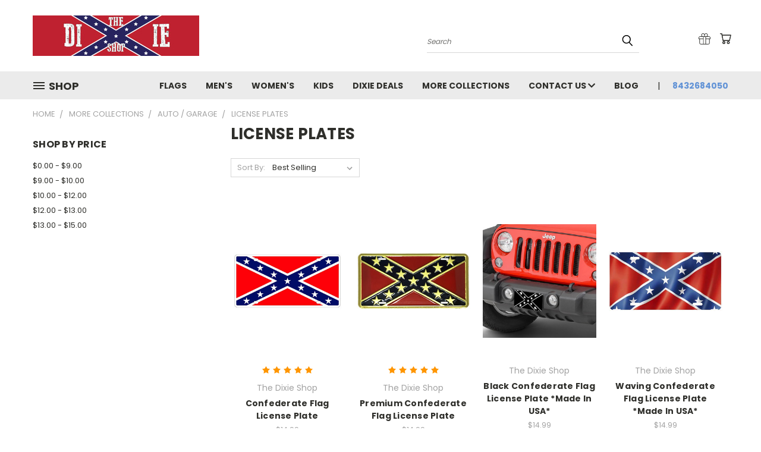

--- FILE ---
content_type: text/html; charset=UTF-8
request_url: https://thedixieshop.com/collections/license-plates/confederate-flag-license-plate
body_size: 25355
content:


<!DOCTYPE html>
<html class="no-js" lang="en">
    <head>
        <title>Confederate &amp; Rebel Flag License Plates | The Dixie Shop</title>
        <link rel="dns-prefetch preconnect" href="https://cdn11.bigcommerce.com/s-n2jcqcuzo0" crossorigin><link rel="dns-prefetch preconnect" href="https://fonts.googleapis.com/" crossorigin><link rel="dns-prefetch preconnect" href="https://fonts.gstatic.com/" crossorigin>
        <meta name="keywords" content="confederate flag, rebel flag"><meta name="description" content="Get the best Rebel Flag auto accessories including, license plates, chromies, car flags, frames, and more. Shop here!"><link rel='canonical' href='https://thedixieshop.com/collections/license-plates/confederate-flag-license-plate' /><meta name='platform' content='bigcommerce.stencil' />
        
                <link rel="next" href="https://thedixieshop.com/collections/license-plates/confederate-flag-license-plate?page=2">


        <link href="https://cdn11.bigcommerce.com/s-n2jcqcuzo0/product_images/Favicon_Dixie_Shop.gif?t=1657576917" rel="shortcut icon">
        <meta name="viewport" content="width=device-width, initial-scale=1">

        <script>
            document.documentElement.className = document.documentElement.className.replace('no-js', 'js');
        </script>

        <script>
    function browserSupportsAllFeatures() {
        return window.Promise
            && window.fetch
            && window.URL
            && window.URLSearchParams
            && window.WeakMap
            // object-fit support
            && ('objectFit' in document.documentElement.style);
    }

    function loadScript(src) {
        var js = document.createElement('script');
        js.src = src;
        js.onerror = function () {
            console.error('Failed to load polyfill script ' + src);
        };
        document.head.appendChild(js);
    }

    if (!browserSupportsAllFeatures()) {
        loadScript('https://cdn11.bigcommerce.com/s-n2jcqcuzo0/stencil/6d177d70-4643-013b-6511-12da57581b8f/e/267eb240-4d6c-013e-dd49-42e7961536b3/dist/theme-bundle.polyfills.js');
    }
</script>
        <script>window.consentManagerTranslations = `{"locale":"en","locales":{},"translations":{}}`;</script>

        <script>
            window.lazySizesConfig = window.lazySizesConfig || {};
            window.lazySizesConfig.loadMode = 1;
        </script>
        <script async src="https://cdn11.bigcommerce.com/s-n2jcqcuzo0/stencil/6d177d70-4643-013b-6511-12da57581b8f/e/267eb240-4d6c-013e-dd49-42e7961536b3/dist/theme-bundle.head_async.js"></script>

        <script src="https://ajax.googleapis.com/ajax/libs/webfont/1.6.26/webfont.js"></script>

        <script>
            WebFont.load({
                custom: {
                    families: ['Karla', 'Roboto', 'Source Sans Pro']
                },
                classes: false
            });
        </script>


        <link href="https://fonts.googleapis.com/css?family=Poppins:400,700&display=swap" rel="stylesheet">
        <link data-stencil-stylesheet href="https://cdn11.bigcommerce.com/s-n2jcqcuzo0/stencil/6d177d70-4643-013b-6511-12da57581b8f/e/267eb240-4d6c-013e-dd49-42e7961536b3/css/theme-94fce460-ceca-013e-67d9-227b0696a291.css" rel="stylesheet">
        <link data-stencil-stylesheet href="https://cdn11.bigcommerce.com/s-n2jcqcuzo0/stencil/6d177d70-4643-013b-6511-12da57581b8f/e/267eb240-4d6c-013e-dd49-42e7961536b3/css/vault-94fce460-ceca-013e-67d9-227b0696a291.css" rel="stylesheet">
        <link data-stencil-stylesheet href="https://cdn11.bigcommerce.com/s-n2jcqcuzo0/stencil/6d177d70-4643-013b-6511-12da57581b8f/e/267eb240-4d6c-013e-dd49-42e7961536b3/css/custom-94fce460-ceca-013e-67d9-227b0696a291.css" rel="stylesheet">

        <!-- Start Tracking Code for analytics_googleanalytics -->

<!-- Global site tag (gtag.js) - Google Analytics -->
<script async src="https://www.googletagmanager.com/gtag/js?id=UA-67092935-1"></script>
<script>
  window.dataLayer = window.dataLayer || [];
  function gtag(){dataLayer.push(arguments);}
  gtag('js', new Date());

  gtag('config', 'UA-67092935-1');
</script>

<!-- End Tracking Code for analytics_googleanalytics -->

<!-- Start Tracking Code for analytics_googleanalytics4 -->

<script data-cfasync="false" src="https://cdn11.bigcommerce.com/shared/js/google_analytics4_bodl_subscribers-358423becf5d870b8b603a81de597c10f6bc7699.js" integrity="sha256-gtOfJ3Avc1pEE/hx6SKj/96cca7JvfqllWA9FTQJyfI=" crossorigin="anonymous"></script>
<script data-cfasync="false">
  (function () {
    window.dataLayer = window.dataLayer || [];

    function gtag(){
        dataLayer.push(arguments);
    }

    function initGA4(event) {
         function setupGtag() {
            function configureGtag() {
                gtag('js', new Date());
                gtag('set', 'developer_id.dMjk3Nj', true);
                gtag('config', 'G-MHCDHHLTHH');
            }

            var script = document.createElement('script');

            script.src = 'https://www.googletagmanager.com/gtag/js?id=G-MHCDHHLTHH';
            script.async = true;
            script.onload = configureGtag;

            document.head.appendChild(script);
        }

        setupGtag();

        if (typeof subscribeOnBodlEvents === 'function') {
            subscribeOnBodlEvents('G-MHCDHHLTHH', false);
        }

        window.removeEventListener(event.type, initGA4);
    }

    

    var eventName = document.readyState === 'complete' ? 'consentScriptsLoaded' : 'DOMContentLoaded';
    window.addEventListener(eventName, initGA4, false);
  })()
</script>

<!-- End Tracking Code for analytics_googleanalytics4 -->

<!-- Start Tracking Code for analytics_siteverification -->

<meta name="google-site-verification" content="9uOsAWfmGsDSvE6uQo_t7hgYci7mUpCFBwehitmvMlE" />

<!-- End Tracking Code for analytics_siteverification -->


<script type="text/javascript" src="https://checkout-sdk.bigcommerce.com/v1/loader.js" defer></script>
<script type="text/javascript">
var BCData = {};
</script>
<!-- Google tag (gtag.js) -->
<script async src="https://www.googletagmanager.com/gtag/js?id=AW-11420262353"></script>
<script>
  window.dataLayer = window.dataLayer || [];
  function gtag(){dataLayer.push(arguments);}
  gtag('js', new Date());

  gtag('config', 'AW-11420262353');
</script>
<!-- Google tag (gtag.js) --> <script async src="https://www.googletagmanager.com/gtag/js?id=AW-11420262353"></script> <script> window.dataLayer = window.dataLayer || []; function gtag(){dataLayer.push(arguments);} gtag('js', new Date()); gtag('config', 'AW-11420262353'); </script>
 <script data-cfasync="false" src="https://microapps.bigcommerce.com/bodl-events/1.9.4/index.js" integrity="sha256-Y0tDj1qsyiKBRibKllwV0ZJ1aFlGYaHHGl/oUFoXJ7Y=" nonce="" crossorigin="anonymous"></script>
 <script data-cfasync="false" nonce="">

 (function() {
    function decodeBase64(base64) {
       const text = atob(base64);
       const length = text.length;
       const bytes = new Uint8Array(length);
       for (let i = 0; i < length; i++) {
          bytes[i] = text.charCodeAt(i);
       }
       const decoder = new TextDecoder();
       return decoder.decode(bytes);
    }
    window.bodl = JSON.parse(decodeBase64("[base64]"));
 })()

 </script>

<script nonce="">
(function () {
    var xmlHttp = new XMLHttpRequest();

    xmlHttp.open('POST', 'https://bes.gcp.data.bigcommerce.com/nobot');
    xmlHttp.setRequestHeader('Content-Type', 'application/json');
    xmlHttp.send('{"store_id":"1001281132","timezone_offset":"-5.0","timestamp":"2026-01-20T02:41:12.27528100Z","visit_id":"2eaf7052-c816-4766-98b5-1909e5912420","channel_id":1}');
})();
</script>

    </head>
    <body>
      <!-- ACTIVE SHOPNAV DIM PAGE -->
      <div id="shopnav-dim-page" style="display: none;">
        <div style="top: 50%; left: 50%; display: none;" id="dialog" class="window">
          <div id="san"></div>
        </div>
        <div style="width: 2478px; font-size: 32pt; color:white; height: 1202px; display: none; opacity: 0.4;" id="mask"></div>
      </div>
      <!-- END ACTIVE SHOPNAV DIM PAGE -->
      <svg data-src="https://cdn11.bigcommerce.com/s-n2jcqcuzo0/stencil/6d177d70-4643-013b-6511-12da57581b8f/e/267eb240-4d6c-013e-dd49-42e7961536b3/img/icon-sprite.svg" class="icons-svg-sprite"></svg>

      <header class="header header-logo--left" role="banner">
    <a href="#" class="mobileMenu-toggle" data-mobile-menu-toggle="menu">
        <span class="mobileMenu-toggleIcon">Toggle menu</span>
    </a>

  <div class="logo-user-section container">
        <div class="header-logo header-logo--left">
            <a href="https://thedixieshop.com/">
            <div class="header-logo-image-container">
                <img class="header-logo-image" src="https://cdn11.bigcommerce.com/s-n2jcqcuzo0/images/stencil/280x100/logo_dixie_shop-03_1661608283__81648.original.jpg" alt="The Dixie Shop" title="The Dixie Shop">
            </div>
</a>
        </div>
        <nav class="navUser">
    <ul class="navUser-section navUser-section--alt">

        <div class="dropdown dropdown--quickSearch desktop" id="quickSearch" aria-hidden="true" tabindex="-1" data-prevent-quick-search-close>
            <div class="container">
  <a href="#" class="quickSearch-mobileToggle" alt="Submit Search">
      <span class="mobileMenu-toggleIcon"></span>
  </a>
    <form class="form" action="/search.php">
        <fieldset class="form-fieldset">
            <div class="form-field">
                <label class="is-srOnly" for="search_query">Search</label>
                <input class="form-input" data-search-quick name="search_query" id="search_query" data-error-message="Search field cannot be empty." placeholder="Search" autocomplete="off">
                <!-- <input class="button button--primary form-prefixPostfix-button--postfix" type="submit" value=""><svg class="header-icon search-icon"><use xlink:href="#icon-search"></use></svg> -->
            </div>
        </fieldset>
        <div class="search-icon submit">
          <input alt="Submit Search" class="button button--primary form-prefixPostfix-button--postfix" type="submit" value="">
          <svg class="header-icon search-icon" title="submit" alt="submit"><use xlink:href="#icon-search"></use></svg>
        </div>
    </form>
    <section class="quickSearchResults" data-bind="html: results"></section>
</div>
        </div>

        <div class="user-icons">
          <!-- <li class="navUser-item navUser-item--cart user-icons">
              <a
                  class="navUser-action"
                  data-cart-preview
                  data-dropdown="cart-preview-dropdown"
                  data-options="align:right"
                  href="/cart.php"
                  aria-label="Cart with 0 items"
                  <span class="navUser-item-cartLabel"><svg class="header-icon cart-icon"><use xlink:href="#icon-cart"></use></svg></span> <span class="countPill cart-quantity"></span>
              </a>

              <div class="dropdown-menu" id="cart-preview-dropdown" data-dropdown-content aria-hidden="true"></div>
          </li> -->

          <li class="navUser-item navUser-item--cart user-icons">
            <a class="navUser-action"
               data-cart-preview
               data-dropdown="cart-preview-dropdown"
               data-options="align:right"
               href="/cart.php"
               aria-label="Cart with 0 items"
            >
                <!-- <span class="navUser-item-cartLabel">Cart</span>
                <span class="countPill cart-quantity"></span> -->
                <span class="navUser-item-cartLabel"><svg class="header-icon cart-icon"><use xlink:href="#icon-cart"></use></svg></span> <span class="countPill cart-quantity"></span>
            </a>

            <div class="dropdown-menu" id="cart-preview-dropdown" data-dropdown-content aria-hidden="true"></div>
        </li>

          
            <li class="navUser-item user-icons gift-certificates">
                <a alt="Gift Certificates" class="navUser-action" href="/giftcertificates.php"><svg class="header-icon gift-icon"><use xlink:href="#icon-gift" /></svg></a>
            </li>

        <a class="navUser-action navUser-item--compare" href="/compare" data-compare-nav><svg class="header-icon compare-icon"><use xlink:href="#icon-compare"></use></svg><span class="countPill countPill--positive countPill--alt compare"></span></a>

        <!-- <li class="navUser-item navUser-item--account user-icons account"> -->
        <!-- </li> -->

        <li class="navUser-item quicksearch mobile">
            <a class="navUser-action navUser-action--quickSearch desktop-toggle" href="#" data-search="quickSearch" aria-controls="quickSearch" aria-expanded="false"><svg class="header-icon search-icon"><use xlink:href="#icon-search"></use></svg></a>
        </li>

    </ul>
    </div>

</nav>
  </div>
    <div id="menu-wrapper">
        <div class="navPages-container" id="menu" data-menu>
          <div class="navPages-wider desktop">
  <div class="nav-minus-logo">
  <div class="mega-cat-nav ">
    <li class="navPages-item navPages-item-page container-header btn">
      <a class="navPages-action">
        <svg class="mega-menu-icon open"><use xlink:href="#icon-v-menu" /></svg><svg class="mega-menu-icon close"><use xlink:href="#icon-close" /><span class="burger-menu">Shop</span><span class="burger-menu fixed">Menu</span>
      </a>
      <div class="clear"></div>
    </li>
    <nav class="navPages">
      <div class="mega-cat-dropdown">
        <div class="inner">

        <div id="page-wrapper">
        <div class="category-list">
          <h2 class="container-header mobile">Categories</h2>
          <li class="navPages-item top-level categories">
              <div class="desktop">
    <a class="navPages-action single-level sideNavTopLevel needsclick" href="https://thedixieshop.com/collections/we-the-people-collection/">We The People Collection</a>
</div>

<div class="mobile">
    <a class="navPages-action single-level sideNavTopLevel needsclick" href="https://thedixieshop.com/collections/we-the-people-collection/">We The People Collection</a>
</div>
          </li>
          <li class="navPages-item top-level categories">
              <div class="desktop">
    <a class="navPages-action navPages-action-depth-max has-subMenu is-root second-level-parent sideNavTopLevel needsclick" href="https://thedixieshop.com/collections/mens">MEN&#x27;S
    <i class="icon navPages-action-moreIcon closed topLevel" aria-hidden="true"><svg><use xlink:href="#icon-chevron-down" /></svg></i>
    </a>
    <div class="navPage-subMenu navPage-subMenu-horizontal second-level-flyout" id="navPages-56" aria-hidden="true" tabindex="-1">
  <div class="category-title">
    <h2><a class="category-title" href="https://thedixieshop.com/collections/mens">MEN&#x27;S</a></h2>
    <div class="flyout-pagination-container top">
      <a class="navPages-action previous">
        <i class="icon prev" aria-hidden="true">
          <svg><use xlink:href="#icon-circle-left" /></svg>
        </i>
      </a>
      <!-- <span class="dots"></span> -->
      <a class="navPages-action next">
        <i class="icon next" aria-hidden="true">
          <svg><use xlink:href="#icon-circle-right" /></svg>
        </i>
      </a>
    </div>
  </div>
  <div class="flyout-pagination-container bottom">
    <a class="navPages-action previous">
      <i class="icon prev" aria-hidden="true">
        <svg><use xlink:href="#icon-chevron-left" /></svg>
      </i>
    </a>
    <span class="dots"></span>
    <a class="navPages-action next">
      <i class="icon next" aria-hidden="true">
        <svg><use xlink:href="#icon-chevron-left" /></svg>
      </i>
    </a>
  </div>

  <div class="desktop">
    <ul class="navPage-subMenu-list all-second-level-plus-container flyout-page-wrapper">
            <li class="navPage-subMenu-item-child second-level">
                    <a class="navPage-subMenu-action navPages-action second-level" href="https://thedixieshop.com/collections/mens-shirt/">Mens Shirt</a>
                    <!-- <a class="navPage-subMenu-action navPages-action navPages-action-depth-max view-all" href="https://thedixieshop.com/collections/mens-shirt/">View All</a> -->
            </li>
            <li class="navPage-subMenu-item-child second-level">
                    <a class="navPage-subMenu-action navPages-action second-level" href="https://thedixieshop.com/categories/mens/mens-accessories.html">Men&#x27;s Accessories</a>
                    <!-- <a class="navPage-subMenu-action navPages-action navPages-action-depth-max view-all" href="https://thedixieshop.com/categories/mens/mens-accessories.html">View All</a> -->
            </li>
            <li class="navPage-subMenu-item-child second-level">
                    <a class="navPage-subMenu-action navPages-action second-level" href="https://thedixieshop.com/categories/mens/mens-hoodies.html">Men&#x27;s Hoodies</a>
                    <!-- <a class="navPage-subMenu-action navPages-action navPages-action-depth-max view-all" href="https://thedixieshop.com/categories/mens/mens-hoodies.html">View All</a> -->
            </li>
            <li class="navPage-subMenu-item-child second-level">
                    <a class="navPage-subMenu-action navPages-action second-level" href="https://thedixieshop.com/categories/mens/mens-boxers.html">Mens Boxers</a>
                    <!-- <a class="navPage-subMenu-action navPages-action navPages-action-depth-max view-all" href="https://thedixieshop.com/categories/mens/mens-boxers.html">View All</a> -->
            </li>
            <li class="navPage-subMenu-item-child second-level">
                    <a class="navPage-subMenu-action navPages-action second-level" href="https://thedixieshop.com/collections/new-wallets">Wallets</a>
                    <!-- <a class="navPage-subMenu-action navPages-action navPages-action-depth-max view-all" href="https://thedixieshop.com/collections/new-wallets">View All</a> -->
            </li>
        <!-- <div class="flyout-pagination-container bottom">
          <a class="navPages-action previous">
            <i class="icon prev" aria-hidden="true">
              <svg><use xlink:href="#icon-chevron-left" /></svg>
            </i>
          </a>
          <span class="dots"></span>
          <a class="navPages-action next">
            <i class="icon next" aria-hidden="true">
              <svg><use xlink:href="#icon-chevron-left" /></svg>
            </i>
          </a>
        </div> -->

    </ul>
    </div>

<div class="mobile">
    <ul class="navPage-subMenu-list all-second-level-plus-container flyout-page-wrapper">
            <li class="navPage-subMenu-item-child second-level">
                    <a class="navPage-subMenu-action navPages-action second-level" href="https://thedixieshop.com/collections/mens-shirt/">Mens Shirt</a>
                    <!-- <a class="navPage-subMenu-action navPages-action navPages-action-depth-max view-all" href="https://thedixieshop.com/collections/mens-shirt/">View All</a> -->
            </li>
            <li class="navPage-subMenu-item-child second-level">
                    <a class="navPage-subMenu-action navPages-action second-level" href="https://thedixieshop.com/categories/mens/mens-accessories.html">Men&#x27;s Accessories</a>
                    <!-- <a class="navPage-subMenu-action navPages-action navPages-action-depth-max view-all" href="https://thedixieshop.com/categories/mens/mens-accessories.html">View All</a> -->
            </li>
            <li class="navPage-subMenu-item-child second-level">
                    <a class="navPage-subMenu-action navPages-action second-level" href="https://thedixieshop.com/categories/mens/mens-hoodies.html">Men&#x27;s Hoodies</a>
                    <!-- <a class="navPage-subMenu-action navPages-action navPages-action-depth-max view-all" href="https://thedixieshop.com/categories/mens/mens-hoodies.html">View All</a> -->
            </li>
            <li class="navPage-subMenu-item-child second-level">
                    <a class="navPage-subMenu-action navPages-action second-level" href="https://thedixieshop.com/categories/mens/mens-boxers.html">Mens Boxers</a>
                    <!-- <a class="navPage-subMenu-action navPages-action navPages-action-depth-max view-all" href="https://thedixieshop.com/categories/mens/mens-boxers.html">View All</a> -->
            </li>
            <li class="navPage-subMenu-item-child second-level">
                    <a class="navPage-subMenu-action navPages-action second-level" href="https://thedixieshop.com/collections/new-wallets">Wallets</a>
                    <!-- <a class="navPage-subMenu-action navPages-action navPages-action-depth-max view-all" href="https://thedixieshop.com/collections/new-wallets">View All</a> -->
            </li>
        <!-- <div class="flyout-pagination-container bottom">
          <a class="navPages-action previous">
            <i class="icon prev" aria-hidden="true">
              <svg><use xlink:href="#icon-chevron-left" /></svg>
            </i>
          </a>
          <span class="dots"></span>
          <a class="navPages-action next">
            <i class="icon next" aria-hidden="true">
              <svg><use xlink:href="#icon-chevron-left" /></svg>
            </i>
          </a>
        </div> -->

    </ul>
    </div>
</div>
</div>

<div class="mobile">
    <a class="navPages-action navPages-action-depth-max has-subMenu is-root second-level-parent sideNavTopLevel needsclick" href="https://thedixieshop.com/collections/mens">MEN&#x27;S
    </a>
     <i class="icon navPages-action-moreIcon closed topLevel" aria-hidden="true"><svg><use xlink:href="#icon-chevron-down" /></svg></i>
    <div class="navPage-subMenu navPage-subMenu-horizontal second-level-flyout" id="navPages-56" aria-hidden="true" tabindex="-1">
  <div class="category-title">
    <h2><a class="category-title" href="https://thedixieshop.com/collections/mens">MEN&#x27;S</a></h2>
    <div class="flyout-pagination-container top">
      <a class="navPages-action previous">
        <i class="icon prev" aria-hidden="true">
          <svg><use xlink:href="#icon-circle-left" /></svg>
        </i>
      </a>
      <!-- <span class="dots"></span> -->
      <a class="navPages-action next">
        <i class="icon next" aria-hidden="true">
          <svg><use xlink:href="#icon-circle-right" /></svg>
        </i>
      </a>
    </div>
  </div>
  <div class="flyout-pagination-container bottom">
    <a class="navPages-action previous">
      <i class="icon prev" aria-hidden="true">
        <svg><use xlink:href="#icon-chevron-left" /></svg>
      </i>
    </a>
    <span class="dots"></span>
    <a class="navPages-action next">
      <i class="icon next" aria-hidden="true">
        <svg><use xlink:href="#icon-chevron-left" /></svg>
      </i>
    </a>
  </div>

  <div class="desktop">
    <ul class="navPage-subMenu-list all-second-level-plus-container flyout-page-wrapper">
            <li class="navPage-subMenu-item-child second-level">
                    <a class="navPage-subMenu-action navPages-action second-level" href="https://thedixieshop.com/collections/mens-shirt/">Mens Shirt</a>
                    <!-- <a class="navPage-subMenu-action navPages-action navPages-action-depth-max view-all" href="https://thedixieshop.com/collections/mens-shirt/">View All</a> -->
            </li>
            <li class="navPage-subMenu-item-child second-level">
                    <a class="navPage-subMenu-action navPages-action second-level" href="https://thedixieshop.com/categories/mens/mens-accessories.html">Men&#x27;s Accessories</a>
                    <!-- <a class="navPage-subMenu-action navPages-action navPages-action-depth-max view-all" href="https://thedixieshop.com/categories/mens/mens-accessories.html">View All</a> -->
            </li>
            <li class="navPage-subMenu-item-child second-level">
                    <a class="navPage-subMenu-action navPages-action second-level" href="https://thedixieshop.com/categories/mens/mens-hoodies.html">Men&#x27;s Hoodies</a>
                    <!-- <a class="navPage-subMenu-action navPages-action navPages-action-depth-max view-all" href="https://thedixieshop.com/categories/mens/mens-hoodies.html">View All</a> -->
            </li>
            <li class="navPage-subMenu-item-child second-level">
                    <a class="navPage-subMenu-action navPages-action second-level" href="https://thedixieshop.com/categories/mens/mens-boxers.html">Mens Boxers</a>
                    <!-- <a class="navPage-subMenu-action navPages-action navPages-action-depth-max view-all" href="https://thedixieshop.com/categories/mens/mens-boxers.html">View All</a> -->
            </li>
            <li class="navPage-subMenu-item-child second-level">
                    <a class="navPage-subMenu-action navPages-action second-level" href="https://thedixieshop.com/collections/new-wallets">Wallets</a>
                    <!-- <a class="navPage-subMenu-action navPages-action navPages-action-depth-max view-all" href="https://thedixieshop.com/collections/new-wallets">View All</a> -->
            </li>
        <!-- <div class="flyout-pagination-container bottom">
          <a class="navPages-action previous">
            <i class="icon prev" aria-hidden="true">
              <svg><use xlink:href="#icon-chevron-left" /></svg>
            </i>
          </a>
          <span class="dots"></span>
          <a class="navPages-action next">
            <i class="icon next" aria-hidden="true">
              <svg><use xlink:href="#icon-chevron-left" /></svg>
            </i>
          </a>
        </div> -->

    </ul>
    </div>

<div class="mobile">
    <ul class="navPage-subMenu-list all-second-level-plus-container flyout-page-wrapper">
            <li class="navPage-subMenu-item-child second-level">
                    <a class="navPage-subMenu-action navPages-action second-level" href="https://thedixieshop.com/collections/mens-shirt/">Mens Shirt</a>
                    <!-- <a class="navPage-subMenu-action navPages-action navPages-action-depth-max view-all" href="https://thedixieshop.com/collections/mens-shirt/">View All</a> -->
            </li>
            <li class="navPage-subMenu-item-child second-level">
                    <a class="navPage-subMenu-action navPages-action second-level" href="https://thedixieshop.com/categories/mens/mens-accessories.html">Men&#x27;s Accessories</a>
                    <!-- <a class="navPage-subMenu-action navPages-action navPages-action-depth-max view-all" href="https://thedixieshop.com/categories/mens/mens-accessories.html">View All</a> -->
            </li>
            <li class="navPage-subMenu-item-child second-level">
                    <a class="navPage-subMenu-action navPages-action second-level" href="https://thedixieshop.com/categories/mens/mens-hoodies.html">Men&#x27;s Hoodies</a>
                    <!-- <a class="navPage-subMenu-action navPages-action navPages-action-depth-max view-all" href="https://thedixieshop.com/categories/mens/mens-hoodies.html">View All</a> -->
            </li>
            <li class="navPage-subMenu-item-child second-level">
                    <a class="navPage-subMenu-action navPages-action second-level" href="https://thedixieshop.com/categories/mens/mens-boxers.html">Mens Boxers</a>
                    <!-- <a class="navPage-subMenu-action navPages-action navPages-action-depth-max view-all" href="https://thedixieshop.com/categories/mens/mens-boxers.html">View All</a> -->
            </li>
            <li class="navPage-subMenu-item-child second-level">
                    <a class="navPage-subMenu-action navPages-action second-level" href="https://thedixieshop.com/collections/new-wallets">Wallets</a>
                    <!-- <a class="navPage-subMenu-action navPages-action navPages-action-depth-max view-all" href="https://thedixieshop.com/collections/new-wallets">View All</a> -->
            </li>
        <!-- <div class="flyout-pagination-container bottom">
          <a class="navPages-action previous">
            <i class="icon prev" aria-hidden="true">
              <svg><use xlink:href="#icon-chevron-left" /></svg>
            </i>
          </a>
          <span class="dots"></span>
          <a class="navPages-action next">
            <i class="icon next" aria-hidden="true">
              <svg><use xlink:href="#icon-chevron-left" /></svg>
            </i>
          </a>
        </div> -->

    </ul>
    </div>
</div>
</div>
          </li>
          <li class="navPages-item top-level categories">
              <div class="desktop">
    <a class="navPages-action navPages-action-depth-max has-subMenu is-root second-level-parent sideNavTopLevel needsclick" href="https://thedixieshop.com/collections/womans">WOMEN&#x27;S
    <i class="icon navPages-action-moreIcon closed topLevel" aria-hidden="true"><svg><use xlink:href="#icon-chevron-down" /></svg></i>
    </a>
    <div class="navPage-subMenu navPage-subMenu-horizontal second-level-flyout" id="navPages-55" aria-hidden="true" tabindex="-1">
  <div class="category-title">
    <h2><a class="category-title" href="https://thedixieshop.com/collections/womans">WOMEN&#x27;S</a></h2>
    <div class="flyout-pagination-container top">
      <a class="navPages-action previous">
        <i class="icon prev" aria-hidden="true">
          <svg><use xlink:href="#icon-circle-left" /></svg>
        </i>
      </a>
      <!-- <span class="dots"></span> -->
      <a class="navPages-action next">
        <i class="icon next" aria-hidden="true">
          <svg><use xlink:href="#icon-circle-right" /></svg>
        </i>
      </a>
    </div>
  </div>
  <div class="flyout-pagination-container bottom">
    <a class="navPages-action previous">
      <i class="icon prev" aria-hidden="true">
        <svg><use xlink:href="#icon-chevron-left" /></svg>
      </i>
    </a>
    <span class="dots"></span>
    <a class="navPages-action next">
      <i class="icon next" aria-hidden="true">
        <svg><use xlink:href="#icon-chevron-left" /></svg>
      </i>
    </a>
  </div>

  <div class="desktop">
    <ul class="navPage-subMenu-list all-second-level-plus-container flyout-page-wrapper">
            <li class="navPage-subMenu-item-child second-level">
                    <a class="navPage-subMenu-action navPages-action second-level" href="https://thedixieshop.com/collections/ladies-jewelry/">Ladies Jewelry</a>
                    <!-- <a class="navPage-subMenu-action navPages-action navPages-action-depth-max view-all" href="https://thedixieshop.com/collections/ladies-jewelry/">View All</a> -->
            </li>
            <li class="navPage-subMenu-item-child second-level">
                    <a class="navPage-subMenu-action navPages-action second-level" href="https://thedixieshop.com/categories/womens/ladies-shirt.html">Ladies Shirt</a>
                    <!-- <a class="navPage-subMenu-action navPages-action navPages-action-depth-max view-all" href="https://thedixieshop.com/categories/womens/ladies-shirt.html">View All</a> -->
            </li>
            <li class="navPage-subMenu-item-child second-level">
                    <a class="navPage-subMenu-action navPages-action second-level" href="https://thedixieshop.com/collections/ladies-swim/">Ladies Swim</a>
                    <!-- <a class="navPage-subMenu-action navPages-action navPages-action-depth-max view-all" href="https://thedixieshop.com/collections/ladies-swim/">View All</a> -->
            </li>
            <li class="navPage-subMenu-item-child second-level">
                    <a class="navPage-subMenu-action navPages-action second-level" href="https://thedixieshop.com/collections/simply-dixie-1/">Simply Dixie</a>
                    <!-- <a class="navPage-subMenu-action navPages-action navPages-action-depth-max view-all" href="https://thedixieshop.com/collections/simply-dixie-1/">View All</a> -->
            </li>
            <li class="navPage-subMenu-item-child second-level">
                    <a class="navPage-subMenu-action navPages-action second-level" href="https://thedixieshop.com/collections/womens-accessories/">Womens Accessories</a>
                    <!-- <a class="navPage-subMenu-action navPages-action navPages-action-depth-max view-all" href="https://thedixieshop.com/collections/womens-accessories/">View All</a> -->
            </li>
            <li class="navPage-subMenu-item-child second-level">
                    <a class="navPage-subMenu-action navPages-action second-level" href="https://thedixieshop.com/collections/womens-hoodies/">Women&#x27;s Hoodies</a>
                    <!-- <a class="navPage-subMenu-action navPages-action navPages-action-depth-max view-all" href="https://thedixieshop.com/collections/womens-hoodies/">View All</a> -->
            </li>
        <!-- <div class="flyout-pagination-container bottom">
          <a class="navPages-action previous">
            <i class="icon prev" aria-hidden="true">
              <svg><use xlink:href="#icon-chevron-left" /></svg>
            </i>
          </a>
          <span class="dots"></span>
          <a class="navPages-action next">
            <i class="icon next" aria-hidden="true">
              <svg><use xlink:href="#icon-chevron-left" /></svg>
            </i>
          </a>
        </div> -->

    </ul>
    </div>

<div class="mobile">
    <ul class="navPage-subMenu-list all-second-level-plus-container flyout-page-wrapper">
            <li class="navPage-subMenu-item-child second-level">
                    <a class="navPage-subMenu-action navPages-action second-level" href="https://thedixieshop.com/collections/ladies-jewelry/">Ladies Jewelry</a>
                    <!-- <a class="navPage-subMenu-action navPages-action navPages-action-depth-max view-all" href="https://thedixieshop.com/collections/ladies-jewelry/">View All</a> -->
            </li>
            <li class="navPage-subMenu-item-child second-level">
                    <a class="navPage-subMenu-action navPages-action second-level" href="https://thedixieshop.com/categories/womens/ladies-shirt.html">Ladies Shirt</a>
                    <!-- <a class="navPage-subMenu-action navPages-action navPages-action-depth-max view-all" href="https://thedixieshop.com/categories/womens/ladies-shirt.html">View All</a> -->
            </li>
            <li class="navPage-subMenu-item-child second-level">
                    <a class="navPage-subMenu-action navPages-action second-level" href="https://thedixieshop.com/collections/ladies-swim/">Ladies Swim</a>
                    <!-- <a class="navPage-subMenu-action navPages-action navPages-action-depth-max view-all" href="https://thedixieshop.com/collections/ladies-swim/">View All</a> -->
            </li>
            <li class="navPage-subMenu-item-child second-level">
                    <a class="navPage-subMenu-action navPages-action second-level" href="https://thedixieshop.com/collections/simply-dixie-1/">Simply Dixie</a>
                    <!-- <a class="navPage-subMenu-action navPages-action navPages-action-depth-max view-all" href="https://thedixieshop.com/collections/simply-dixie-1/">View All</a> -->
            </li>
            <li class="navPage-subMenu-item-child second-level">
                    <a class="navPage-subMenu-action navPages-action second-level" href="https://thedixieshop.com/collections/womens-accessories/">Womens Accessories</a>
                    <!-- <a class="navPage-subMenu-action navPages-action navPages-action-depth-max view-all" href="https://thedixieshop.com/collections/womens-accessories/">View All</a> -->
            </li>
            <li class="navPage-subMenu-item-child second-level">
                    <a class="navPage-subMenu-action navPages-action second-level" href="https://thedixieshop.com/collections/womens-hoodies/">Women&#x27;s Hoodies</a>
                    <!-- <a class="navPage-subMenu-action navPages-action navPages-action-depth-max view-all" href="https://thedixieshop.com/collections/womens-hoodies/">View All</a> -->
            </li>
        <!-- <div class="flyout-pagination-container bottom">
          <a class="navPages-action previous">
            <i class="icon prev" aria-hidden="true">
              <svg><use xlink:href="#icon-chevron-left" /></svg>
            </i>
          </a>
          <span class="dots"></span>
          <a class="navPages-action next">
            <i class="icon next" aria-hidden="true">
              <svg><use xlink:href="#icon-chevron-left" /></svg>
            </i>
          </a>
        </div> -->

    </ul>
    </div>
</div>
</div>

<div class="mobile">
    <a class="navPages-action navPages-action-depth-max has-subMenu is-root second-level-parent sideNavTopLevel needsclick" href="https://thedixieshop.com/collections/womans">WOMEN&#x27;S
    </a>
     <i class="icon navPages-action-moreIcon closed topLevel" aria-hidden="true"><svg><use xlink:href="#icon-chevron-down" /></svg></i>
    <div class="navPage-subMenu navPage-subMenu-horizontal second-level-flyout" id="navPages-55" aria-hidden="true" tabindex="-1">
  <div class="category-title">
    <h2><a class="category-title" href="https://thedixieshop.com/collections/womans">WOMEN&#x27;S</a></h2>
    <div class="flyout-pagination-container top">
      <a class="navPages-action previous">
        <i class="icon prev" aria-hidden="true">
          <svg><use xlink:href="#icon-circle-left" /></svg>
        </i>
      </a>
      <!-- <span class="dots"></span> -->
      <a class="navPages-action next">
        <i class="icon next" aria-hidden="true">
          <svg><use xlink:href="#icon-circle-right" /></svg>
        </i>
      </a>
    </div>
  </div>
  <div class="flyout-pagination-container bottom">
    <a class="navPages-action previous">
      <i class="icon prev" aria-hidden="true">
        <svg><use xlink:href="#icon-chevron-left" /></svg>
      </i>
    </a>
    <span class="dots"></span>
    <a class="navPages-action next">
      <i class="icon next" aria-hidden="true">
        <svg><use xlink:href="#icon-chevron-left" /></svg>
      </i>
    </a>
  </div>

  <div class="desktop">
    <ul class="navPage-subMenu-list all-second-level-plus-container flyout-page-wrapper">
            <li class="navPage-subMenu-item-child second-level">
                    <a class="navPage-subMenu-action navPages-action second-level" href="https://thedixieshop.com/collections/ladies-jewelry/">Ladies Jewelry</a>
                    <!-- <a class="navPage-subMenu-action navPages-action navPages-action-depth-max view-all" href="https://thedixieshop.com/collections/ladies-jewelry/">View All</a> -->
            </li>
            <li class="navPage-subMenu-item-child second-level">
                    <a class="navPage-subMenu-action navPages-action second-level" href="https://thedixieshop.com/categories/womens/ladies-shirt.html">Ladies Shirt</a>
                    <!-- <a class="navPage-subMenu-action navPages-action navPages-action-depth-max view-all" href="https://thedixieshop.com/categories/womens/ladies-shirt.html">View All</a> -->
            </li>
            <li class="navPage-subMenu-item-child second-level">
                    <a class="navPage-subMenu-action navPages-action second-level" href="https://thedixieshop.com/collections/ladies-swim/">Ladies Swim</a>
                    <!-- <a class="navPage-subMenu-action navPages-action navPages-action-depth-max view-all" href="https://thedixieshop.com/collections/ladies-swim/">View All</a> -->
            </li>
            <li class="navPage-subMenu-item-child second-level">
                    <a class="navPage-subMenu-action navPages-action second-level" href="https://thedixieshop.com/collections/simply-dixie-1/">Simply Dixie</a>
                    <!-- <a class="navPage-subMenu-action navPages-action navPages-action-depth-max view-all" href="https://thedixieshop.com/collections/simply-dixie-1/">View All</a> -->
            </li>
            <li class="navPage-subMenu-item-child second-level">
                    <a class="navPage-subMenu-action navPages-action second-level" href="https://thedixieshop.com/collections/womens-accessories/">Womens Accessories</a>
                    <!-- <a class="navPage-subMenu-action navPages-action navPages-action-depth-max view-all" href="https://thedixieshop.com/collections/womens-accessories/">View All</a> -->
            </li>
            <li class="navPage-subMenu-item-child second-level">
                    <a class="navPage-subMenu-action navPages-action second-level" href="https://thedixieshop.com/collections/womens-hoodies/">Women&#x27;s Hoodies</a>
                    <!-- <a class="navPage-subMenu-action navPages-action navPages-action-depth-max view-all" href="https://thedixieshop.com/collections/womens-hoodies/">View All</a> -->
            </li>
        <!-- <div class="flyout-pagination-container bottom">
          <a class="navPages-action previous">
            <i class="icon prev" aria-hidden="true">
              <svg><use xlink:href="#icon-chevron-left" /></svg>
            </i>
          </a>
          <span class="dots"></span>
          <a class="navPages-action next">
            <i class="icon next" aria-hidden="true">
              <svg><use xlink:href="#icon-chevron-left" /></svg>
            </i>
          </a>
        </div> -->

    </ul>
    </div>

<div class="mobile">
    <ul class="navPage-subMenu-list all-second-level-plus-container flyout-page-wrapper">
            <li class="navPage-subMenu-item-child second-level">
                    <a class="navPage-subMenu-action navPages-action second-level" href="https://thedixieshop.com/collections/ladies-jewelry/">Ladies Jewelry</a>
                    <!-- <a class="navPage-subMenu-action navPages-action navPages-action-depth-max view-all" href="https://thedixieshop.com/collections/ladies-jewelry/">View All</a> -->
            </li>
            <li class="navPage-subMenu-item-child second-level">
                    <a class="navPage-subMenu-action navPages-action second-level" href="https://thedixieshop.com/categories/womens/ladies-shirt.html">Ladies Shirt</a>
                    <!-- <a class="navPage-subMenu-action navPages-action navPages-action-depth-max view-all" href="https://thedixieshop.com/categories/womens/ladies-shirt.html">View All</a> -->
            </li>
            <li class="navPage-subMenu-item-child second-level">
                    <a class="navPage-subMenu-action navPages-action second-level" href="https://thedixieshop.com/collections/ladies-swim/">Ladies Swim</a>
                    <!-- <a class="navPage-subMenu-action navPages-action navPages-action-depth-max view-all" href="https://thedixieshop.com/collections/ladies-swim/">View All</a> -->
            </li>
            <li class="navPage-subMenu-item-child second-level">
                    <a class="navPage-subMenu-action navPages-action second-level" href="https://thedixieshop.com/collections/simply-dixie-1/">Simply Dixie</a>
                    <!-- <a class="navPage-subMenu-action navPages-action navPages-action-depth-max view-all" href="https://thedixieshop.com/collections/simply-dixie-1/">View All</a> -->
            </li>
            <li class="navPage-subMenu-item-child second-level">
                    <a class="navPage-subMenu-action navPages-action second-level" href="https://thedixieshop.com/collections/womens-accessories/">Womens Accessories</a>
                    <!-- <a class="navPage-subMenu-action navPages-action navPages-action-depth-max view-all" href="https://thedixieshop.com/collections/womens-accessories/">View All</a> -->
            </li>
            <li class="navPage-subMenu-item-child second-level">
                    <a class="navPage-subMenu-action navPages-action second-level" href="https://thedixieshop.com/collections/womens-hoodies/">Women&#x27;s Hoodies</a>
                    <!-- <a class="navPage-subMenu-action navPages-action navPages-action-depth-max view-all" href="https://thedixieshop.com/collections/womens-hoodies/">View All</a> -->
            </li>
        <!-- <div class="flyout-pagination-container bottom">
          <a class="navPages-action previous">
            <i class="icon prev" aria-hidden="true">
              <svg><use xlink:href="#icon-chevron-left" /></svg>
            </i>
          </a>
          <span class="dots"></span>
          <a class="navPages-action next">
            <i class="icon next" aria-hidden="true">
              <svg><use xlink:href="#icon-chevron-left" /></svg>
            </i>
          </a>
        </div> -->

    </ul>
    </div>
</div>
</div>
          </li>
          <li class="navPages-item top-level categories">
              <div class="desktop">
    <a class="navPages-action single-level sideNavTopLevel needsclick" href="https://thedixieshop.com/collections/rebel-kids">KIDS</a>
</div>

<div class="mobile">
    <a class="navPages-action single-level sideNavTopLevel needsclick" href="https://thedixieshop.com/collections/rebel-kids">KIDS</a>
</div>
          </li>
          <li class="navPages-item top-level categories activePage">
              <div class="desktop">
    <a class="navPages-action navPages-action-depth-max has-subMenu is-root second-level-parent sideNavTopLevel needsclick activePage" href="https://thedixieshop.com/collections/more-collections/">MORE COLLECTIONS
    <i class="icon navPages-action-moreIcon closed topLevel" aria-hidden="true"><svg><use xlink:href="#icon-chevron-down" /></svg></i>
    </a>
    <div class="navPage-subMenu navPage-subMenu-horizontal second-level-flyout" id="navPages-66" aria-hidden="true" tabindex="-1">
  <div class="category-title">
    <h2><a class="category-title" href="https://thedixieshop.com/collections/more-collections/">MORE COLLECTIONS</a></h2>
    <div class="flyout-pagination-container top">
      <a class="navPages-action previous">
        <i class="icon prev" aria-hidden="true">
          <svg><use xlink:href="#icon-circle-left" /></svg>
        </i>
      </a>
      <!-- <span class="dots"></span> -->
      <a class="navPages-action next">
        <i class="icon next" aria-hidden="true">
          <svg><use xlink:href="#icon-circle-right" /></svg>
        </i>
      </a>
    </div>
  </div>
  <div class="flyout-pagination-container bottom">
    <a class="navPages-action previous">
      <i class="icon prev" aria-hidden="true">
        <svg><use xlink:href="#icon-chevron-left" /></svg>
      </i>
    </a>
    <span class="dots"></span>
    <a class="navPages-action next">
      <i class="icon next" aria-hidden="true">
        <svg><use xlink:href="#icon-chevron-left" /></svg>
      </i>
    </a>
  </div>

  <div class="desktop">
    <ul class="navPage-subMenu-list all-second-level-plus-container flyout-page-wrapper">
            <li class="navPage-subMenu-item-child second-level">
                    <a class="navPage-subMenu-action navPages-action second-level" href="https://thedixieshop.com/collections/flags-2">CONFEDERATE FLAGS</a>
                    <!-- <a class="navPage-subMenu-action navPages-action navPages-action-depth-max view-all" href="https://thedixieshop.com/collections/flags-2">View All</a> -->
            </li>
            <li class="navPage-subMenu-item-child second-level">
                    <a class="navPage-subMenu-action navPages-action second-level" href="https://thedixieshop.com/collections/confederate-flag-masks/">FACE MASKS</a>
                    <!-- <a class="navPage-subMenu-action navPages-action navPages-action-depth-max view-all" href="https://thedixieshop.com/collections/confederate-flag-masks/">View All</a> -->
            </li>
            <li class="navPage-subMenu-item-child second-level">
                    <a class="navPage-subMenu-action navPages-action navPages-action-depth-max has-subMenu activePage second-level" href="https://thedixieshop.com/collections/auto-garage/">
                        AUTO / GARAGE <i class="icon navPages-action-moreIcon second-level" aria-hidden="true"><svg><use xlink:href="#icon-chevron-down" /></svg></i>
                    </a>
                    <div class="navPage-subMenu navPage-subMenu-horizontal third-level-flyout" id="navPages-96" aria-hidden="true" tabindex="-1">
    <ul class="navPage-subMenu-list">
            <li class="navPage-subMenu-item-child third-level">
                    <a class="navPage-subMenu-action navPages-action" href="https://thedixieshop.com/collections/automotive-accessories/">AUTOMOTIVE ACCESSORIES</a>
            </li>
            <li class="navPage-subMenu-item-child third-level">
                    <a class="navPage-subMenu-action navPages-action activePage" href="https://thedixieshop.com/collections/license-plates/confederate-flag-license-plate">LICENSE PLATES</a>
            </li>
        <li class="navPage-subMenu-item-paren view-all">
            <a class="navPage-subMenu-action navPages-action navPages-action-depth-max view-all" href="https://thedixieshop.com/collections/auto-garage/">View All</a>
        </li>
    </ul>
</div>
            </li>
            <li class="navPage-subMenu-item-child second-level">
                    <a class="navPage-subMenu-action navPages-action navPages-action-depth-max has-subMenu second-level" href="https://thedixieshop.com/collections/southern-pride-clothing/">
                        SOUTHERN PRIDE  <i class="icon navPages-action-moreIcon second-level" aria-hidden="true"><svg><use xlink:href="#icon-chevron-down" /></svg></i>
                    </a>
                    <div class="navPage-subMenu navPage-subMenu-horizontal third-level-flyout" id="navPages-88" aria-hidden="true" tabindex="-1">
    <ul class="navPage-subMenu-list">
            <li class="navPage-subMenu-item-child third-level">
                    <a class="navPage-subMenu-action navPages-action" href="https://thedixieshop.com/collections/southern-pride-belt-buckles/">SOUTHERN PRIDE BELT BUCKLES</a>
            </li>
            <li class="navPage-subMenu-item-child third-level">
                    <a class="navPage-subMenu-action navPages-action" href="https://thedixieshop.com/collections/southern-pride-shirts/">SOUTHERN PRIDE SHIRTS</a>
            </li>
        <li class="navPage-subMenu-item-paren view-all">
            <a class="navPage-subMenu-action navPages-action navPages-action-depth-max view-all" href="https://thedixieshop.com/collections/southern-pride-clothing/">View All</a>
        </li>
    </ul>
</div>
            </li>
            <li class="navPage-subMenu-item-child second-level">
                    <a class="navPage-subMenu-action navPages-action navPages-action-depth-max has-subMenu second-level" href="https://thedixieshop.com/categories/donald-trump.html">
                        DONALD TRUMP <i class="icon navPages-action-moreIcon second-level" aria-hidden="true"><svg><use xlink:href="#icon-chevron-down" /></svg></i>
                    </a>
                    <div class="navPage-subMenu navPage-subMenu-horizontal third-level-flyout" id="navPages-64" aria-hidden="true" tabindex="-1">
    <ul class="navPage-subMenu-list">
            <li class="navPage-subMenu-item-child third-level">
                    <a class="navPage-subMenu-action navPages-action" href="https://thedixieshop.com/collections/trump-t-shirts/">TRUMP T-SHIRTS</a>
            </li>
            <li class="navPage-subMenu-item-child third-level">
                    <a class="navPage-subMenu-action navPages-action" href="https://thedixieshop.com/collections/trump-accessories/">TRUMP ACCESSORIES</a>
            </li>
            <li class="navPage-subMenu-item-child third-level">
                    <a class="navPage-subMenu-action navPages-action" href="https://thedixieshop.com/collections/pro-trump-stickers-bumper-stickers">TRUMP BUMPER STICKERS</a>
            </li>
            <li class="navPage-subMenu-item-child third-level">
                    <a class="navPage-subMenu-action navPages-action" href="https://thedixieshop.com/collections/trump-flags-for-sale">TRUMP FLAGS</a>
            </li>
            <li class="navPage-subMenu-item-child third-level">
                    <a class="navPage-subMenu-action navPages-action" href="https://thedixieshop.com/collections/trump-2020-hats-for-sale">TRUMP HATS</a>
            </li>
        <li class="navPage-subMenu-item-paren view-all">
            <a class="navPage-subMenu-action navPages-action navPages-action-depth-max view-all" href="https://thedixieshop.com/categories/donald-trump.html">View All</a>
        </li>
    </ul>
</div>
            </li>
            <li class="navPage-subMenu-item-child second-level">
                    <a class="navPage-subMenu-action navPages-action second-level" href="https://thedixieshop.com/collections/confederate-flag-belt-buckles">BUCKLES</a>
                    <!-- <a class="navPage-subMenu-action navPages-action navPages-action-depth-max view-all" href="https://thedixieshop.com/collections/confederate-flag-belt-buckles">View All</a> -->
            </li>
            <li class="navPage-subMenu-item-child second-level">
                    <a class="navPage-subMenu-action navPages-action navPages-action-depth-max has-subMenu second-level" href="https://thedixieshop.com/collections/2nd-amendment-apparel/">
                        2nd AMENDMENT APPAREL <i class="icon navPages-action-moreIcon second-level" aria-hidden="true"><svg><use xlink:href="#icon-chevron-down" /></svg></i>
                    </a>
                    <div class="navPage-subMenu navPage-subMenu-horizontal third-level-flyout" id="navPages-81" aria-hidden="true" tabindex="-1">
    <ul class="navPage-subMenu-list">
            <li class="navPage-subMenu-item-child third-level">
                    <a class="navPage-subMenu-action navPages-action" href="https://thedixieshop.com/collections/2nd-amendment-flags/">2nd Amendment Flags</a>
            </li>
            <li class="navPage-subMenu-item-child third-level">
                    <a class="navPage-subMenu-action navPages-action" href="https://thedixieshop.com/collections/2nd-amendment-hats/">2nd Amendment Hats</a>
            </li>
            <li class="navPage-subMenu-item-child third-level">
                    <a class="navPage-subMenu-action navPages-action" href="https://thedixieshop.com/collections/2nd-amendment-shirts/">2nd Amendment Shirts</a>
            </li>
        <li class="navPage-subMenu-item-paren view-all">
            <a class="navPage-subMenu-action navPages-action navPages-action-depth-max view-all" href="https://thedixieshop.com/collections/2nd-amendment-apparel/">View All</a>
        </li>
    </ul>
</div>
            </li>
            <li class="navPage-subMenu-item-child second-level">
                    <a class="navPage-subMenu-action navPages-action second-level" href="https://thedixieshop.com/collections/sweatshirts">HOODIES</a>
                    <!-- <a class="navPage-subMenu-action navPages-action navPages-action-depth-max view-all" href="https://thedixieshop.com/collections/sweatshirts">View All</a> -->
            </li>
            <li class="navPage-subMenu-item-child second-level">
                    <a class="navPage-subMenu-action navPages-action second-level" href="https://thedixieshop.com/collections/knives/">KNIVES</a>
                    <!-- <a class="navPage-subMenu-action navPages-action navPages-action-depth-max view-all" href="https://thedixieshop.com/collections/knives/">View All</a> -->
            </li>
            <li class="navPage-subMenu-item-child second-level">
                    <a class="navPage-subMenu-action navPages-action second-level" href="https://thedixieshop.com/collections/confederate-rebel-jewelry-necklaces">JEWELRY </a>
                    <!-- <a class="navPage-subMenu-action navPages-action navPages-action-depth-max view-all" href="https://thedixieshop.com/collections/confederate-rebel-jewelry-necklaces">View All</a> -->
            </li>
            <li class="navPage-subMenu-item-child second-level">
                    <a class="navPage-subMenu-action navPages-action second-level" href="https://thedixieshop.com/collections/swim">SWIM</a>
                    <!-- <a class="navPage-subMenu-action navPages-action navPages-action-depth-max view-all" href="https://thedixieshop.com/collections/swim">View All</a> -->
            </li>
            <li class="navPage-subMenu-item-child second-level">
                    <a class="navPage-subMenu-action navPages-action second-level" href="https://thedixieshop.com/collections/usa-flag-stickers">AMERICAN FLAG STICKERS</a>
                    <!-- <a class="navPage-subMenu-action navPages-action navPages-action-depth-max view-all" href="https://thedixieshop.com/collections/usa-flag-stickers">View All</a> -->
            </li>
            <li class="navPage-subMenu-item-child second-level">
                    <a class="navPage-subMenu-action navPages-action second-level" href="https://thedixieshop.com/collections/thin-blue-line-apparel/">THIN BLUE LINE APPAREL</a>
                    <!-- <a class="navPage-subMenu-action navPages-action navPages-action-depth-max view-all" href="https://thedixieshop.com/collections/thin-blue-line-apparel/">View All</a> -->
            </li>
            <li class="navPage-subMenu-item-child second-level">
                    <a class="navPage-subMenu-action navPages-action second-level" href="https://thedixieshop.com/collections/blankets-1">BLANKETS</a>
                    <!-- <a class="navPage-subMenu-action navPages-action navPages-action-depth-max view-all" href="https://thedixieshop.com/collections/blankets-1">View All</a> -->
            </li>
            <li class="navPage-subMenu-item-child second-level">
                    <a class="navPage-subMenu-action navPages-action second-level" href="https://thedixieshop.com/collections/drinkware">DRINKWARE</a>
                    <!-- <a class="navPage-subMenu-action navPages-action navPages-action-depth-max view-all" href="https://thedixieshop.com/collections/drinkware">View All</a> -->
            </li>
            <li class="navPage-subMenu-item-child second-level">
                    <a class="navPage-subMenu-action navPages-action second-level" href="https://thedixieshop.com/collections/made-in-the-usa/">MADE IN THE USA</a>
                    <!-- <a class="navPage-subMenu-action navPages-action navPages-action-depth-max view-all" href="https://thedixieshop.com/collections/made-in-the-usa/">View All</a> -->
            </li>
            <li class="navPage-subMenu-item-child second-level">
                    <a class="navPage-subMenu-action navPages-action navPages-action-depth-max has-subMenu second-level" href="https://thedixieshop.com/collections/confederate-flag-stickers">
                        STICKERS <i class="icon navPages-action-moreIcon second-level" aria-hidden="true"><svg><use xlink:href="#icon-chevron-down" /></svg></i>
                    </a>
                    <div class="navPage-subMenu navPage-subMenu-horizontal third-level-flyout" id="navPages-30" aria-hidden="true" tabindex="-1">
    <ul class="navPage-subMenu-list">
            <li class="navPage-subMenu-item-child third-level">
                    <a class="navPage-subMenu-action navPages-action" href="https://thedixieshop.com/collections/dixie-shop-prints">T-SHIRTS</a>
            </li>
        <li class="navPage-subMenu-item-paren view-all">
            <a class="navPage-subMenu-action navPages-action navPages-action-depth-max view-all" href="https://thedixieshop.com/collections/confederate-flag-stickers">View All</a>
        </li>
    </ul>
</div>
            </li>
            <li class="navPage-subMenu-item-child second-level">
                    <a class="navPage-subMenu-action navPages-action navPages-action-depth-max has-subMenu second-level" href="https://thedixieshop.com/collections/head-wraps">
                        HEADWEAR <i class="icon navPages-action-moreIcon second-level" aria-hidden="true"><svg><use xlink:href="#icon-chevron-down" /></svg></i>
                    </a>
                    <div class="navPage-subMenu navPage-subMenu-horizontal third-level-flyout" id="navPages-60" aria-hidden="true" tabindex="-1">
    <ul class="navPage-subMenu-list">
            <li class="navPage-subMenu-item-child third-level">
                    <a class="navPage-subMenu-action navPages-action" href="https://thedixieshop.com/categories/more-collections/headwear/bandana.html">Bandana</a>
            </li>
            <li class="navPage-subMenu-item-child third-level">
                    <a class="navPage-subMenu-action navPages-action" href="https://thedixieshop.com/collections/hats">Hats</a>
            </li>
            <li class="navPage-subMenu-item-child third-level">
                    <a class="navPage-subMenu-action navPages-action" href="https://thedixieshop.com/categories/more-collections/headwear/head-wrap.html">Head Wrap</a>
            </li>
        <li class="navPage-subMenu-item-paren view-all">
            <a class="navPage-subMenu-action navPages-action navPages-action-depth-max view-all" href="https://thedixieshop.com/collections/head-wraps">View All</a>
        </li>
    </ul>
</div>
            </li>
            <li class="navPage-subMenu-item-child second-level">
                    <a class="navPage-subMenu-action navPages-action second-level" href="https://thedixieshop.com/collections/patches">PATCHES</a>
                    <!-- <a class="navPage-subMenu-action navPages-action navPages-action-depth-max view-all" href="https://thedixieshop.com/collections/patches">View All</a> -->
            </li>
            <li class="navPage-subMenu-item-child second-level">
                    <a class="navPage-subMenu-action navPages-action second-level" href="https://thedixieshop.com/collections/towels">TOWEL</a>
                    <!-- <a class="navPage-subMenu-action navPages-action navPages-action-depth-max view-all" href="https://thedixieshop.com/collections/towels">View All</a> -->
            </li>
            <li class="navPage-subMenu-item-child second-level">
                    <a class="navPage-subMenu-action navPages-action second-level" href="https://thedixieshop.com/categories/more-collections/other.html">OTHER</a>
                    <!-- <a class="navPage-subMenu-action navPages-action navPages-action-depth-max view-all" href="https://thedixieshop.com/categories/more-collections/other.html">View All</a> -->
            </li>
            <li class="navPage-subMenu-item-child second-level">
                    <a class="navPage-subMenu-action navPages-action second-level" href="https://thedixieshop.com/collections/accessories">ACCESSORIES</a>
                    <!-- <a class="navPage-subMenu-action navPages-action navPages-action-depth-max view-all" href="https://thedixieshop.com/collections/accessories">View All</a> -->
            </li>
        <!-- <div class="flyout-pagination-container bottom">
          <a class="navPages-action previous">
            <i class="icon prev" aria-hidden="true">
              <svg><use xlink:href="#icon-chevron-left" /></svg>
            </i>
          </a>
          <span class="dots"></span>
          <a class="navPages-action next">
            <i class="icon next" aria-hidden="true">
              <svg><use xlink:href="#icon-chevron-left" /></svg>
            </i>
          </a>
        </div> -->

    </ul>
    </div>

<div class="mobile">
    <ul class="navPage-subMenu-list all-second-level-plus-container flyout-page-wrapper">
            <li class="navPage-subMenu-item-child second-level">
                    <a class="navPage-subMenu-action navPages-action second-level" href="https://thedixieshop.com/collections/flags-2">CONFEDERATE FLAGS</a>
                    <!-- <a class="navPage-subMenu-action navPages-action navPages-action-depth-max view-all" href="https://thedixieshop.com/collections/flags-2">View All</a> -->
            </li>
            <li class="navPage-subMenu-item-child second-level">
                    <a class="navPage-subMenu-action navPages-action second-level" href="https://thedixieshop.com/collections/confederate-flag-masks/">FACE MASKS</a>
                    <!-- <a class="navPage-subMenu-action navPages-action navPages-action-depth-max view-all" href="https://thedixieshop.com/collections/confederate-flag-masks/">View All</a> -->
            </li>
            <li class="navPage-subMenu-item-child second-level">
                    <a class="navPage-subMenu-action navPages-action navPages-action-depth-max has-subMenu activePage second-level" href="https://thedixieshop.com/collections/auto-garage/">
                        AUTO / GARAGE
                    </a>
                    <i class="icon navPages-action-moreIcon second-level" aria-hidden="true"><svg><use xlink:href="#icon-chevron-down" /></svg></i>
                    <div class="navPage-subMenu navPage-subMenu-horizontal third-level-flyout" id="navPages-96" aria-hidden="true" tabindex="-1">
    <ul class="navPage-subMenu-list">
            <li class="navPage-subMenu-item-child third-level">
                    <a class="navPage-subMenu-action navPages-action" href="https://thedixieshop.com/collections/automotive-accessories/">AUTOMOTIVE ACCESSORIES</a>
            </li>
            <li class="navPage-subMenu-item-child third-level">
                    <a class="navPage-subMenu-action navPages-action activePage" href="https://thedixieshop.com/collections/license-plates/confederate-flag-license-plate">LICENSE PLATES</a>
            </li>
        <li class="navPage-subMenu-item-paren view-all">
            <a class="navPage-subMenu-action navPages-action navPages-action-depth-max view-all" href="https://thedixieshop.com/collections/auto-garage/">View All</a>
        </li>
    </ul>
</div>
            </li>
            <li class="navPage-subMenu-item-child second-level">
                    <a class="navPage-subMenu-action navPages-action navPages-action-depth-max has-subMenu second-level" href="https://thedixieshop.com/collections/southern-pride-clothing/">
                        SOUTHERN PRIDE 
                    </a>
                    <i class="icon navPages-action-moreIcon second-level" aria-hidden="true"><svg><use xlink:href="#icon-chevron-down" /></svg></i>
                    <div class="navPage-subMenu navPage-subMenu-horizontal third-level-flyout" id="navPages-88" aria-hidden="true" tabindex="-1">
    <ul class="navPage-subMenu-list">
            <li class="navPage-subMenu-item-child third-level">
                    <a class="navPage-subMenu-action navPages-action" href="https://thedixieshop.com/collections/southern-pride-belt-buckles/">SOUTHERN PRIDE BELT BUCKLES</a>
            </li>
            <li class="navPage-subMenu-item-child third-level">
                    <a class="navPage-subMenu-action navPages-action" href="https://thedixieshop.com/collections/southern-pride-shirts/">SOUTHERN PRIDE SHIRTS</a>
            </li>
        <li class="navPage-subMenu-item-paren view-all">
            <a class="navPage-subMenu-action navPages-action navPages-action-depth-max view-all" href="https://thedixieshop.com/collections/southern-pride-clothing/">View All</a>
        </li>
    </ul>
</div>
            </li>
            <li class="navPage-subMenu-item-child second-level">
                    <a class="navPage-subMenu-action navPages-action navPages-action-depth-max has-subMenu second-level" href="https://thedixieshop.com/categories/donald-trump.html">
                        DONALD TRUMP
                    </a>
                    <i class="icon navPages-action-moreIcon second-level" aria-hidden="true"><svg><use xlink:href="#icon-chevron-down" /></svg></i>
                    <div class="navPage-subMenu navPage-subMenu-horizontal third-level-flyout" id="navPages-64" aria-hidden="true" tabindex="-1">
    <ul class="navPage-subMenu-list">
            <li class="navPage-subMenu-item-child third-level">
                    <a class="navPage-subMenu-action navPages-action" href="https://thedixieshop.com/collections/trump-t-shirts/">TRUMP T-SHIRTS</a>
            </li>
            <li class="navPage-subMenu-item-child third-level">
                    <a class="navPage-subMenu-action navPages-action" href="https://thedixieshop.com/collections/trump-accessories/">TRUMP ACCESSORIES</a>
            </li>
            <li class="navPage-subMenu-item-child third-level">
                    <a class="navPage-subMenu-action navPages-action" href="https://thedixieshop.com/collections/pro-trump-stickers-bumper-stickers">TRUMP BUMPER STICKERS</a>
            </li>
            <li class="navPage-subMenu-item-child third-level">
                    <a class="navPage-subMenu-action navPages-action" href="https://thedixieshop.com/collections/trump-flags-for-sale">TRUMP FLAGS</a>
            </li>
            <li class="navPage-subMenu-item-child third-level">
                    <a class="navPage-subMenu-action navPages-action" href="https://thedixieshop.com/collections/trump-2020-hats-for-sale">TRUMP HATS</a>
            </li>
        <li class="navPage-subMenu-item-paren view-all">
            <a class="navPage-subMenu-action navPages-action navPages-action-depth-max view-all" href="https://thedixieshop.com/categories/donald-trump.html">View All</a>
        </li>
    </ul>
</div>
            </li>
            <li class="navPage-subMenu-item-child second-level">
                    <a class="navPage-subMenu-action navPages-action second-level" href="https://thedixieshop.com/collections/confederate-flag-belt-buckles">BUCKLES</a>
                    <!-- <a class="navPage-subMenu-action navPages-action navPages-action-depth-max view-all" href="https://thedixieshop.com/collections/confederate-flag-belt-buckles">View All</a> -->
            </li>
            <li class="navPage-subMenu-item-child second-level">
                    <a class="navPage-subMenu-action navPages-action navPages-action-depth-max has-subMenu second-level" href="https://thedixieshop.com/collections/2nd-amendment-apparel/">
                        2nd AMENDMENT APPAREL
                    </a>
                    <i class="icon navPages-action-moreIcon second-level" aria-hidden="true"><svg><use xlink:href="#icon-chevron-down" /></svg></i>
                    <div class="navPage-subMenu navPage-subMenu-horizontal third-level-flyout" id="navPages-81" aria-hidden="true" tabindex="-1">
    <ul class="navPage-subMenu-list">
            <li class="navPage-subMenu-item-child third-level">
                    <a class="navPage-subMenu-action navPages-action" href="https://thedixieshop.com/collections/2nd-amendment-flags/">2nd Amendment Flags</a>
            </li>
            <li class="navPage-subMenu-item-child third-level">
                    <a class="navPage-subMenu-action navPages-action" href="https://thedixieshop.com/collections/2nd-amendment-hats/">2nd Amendment Hats</a>
            </li>
            <li class="navPage-subMenu-item-child third-level">
                    <a class="navPage-subMenu-action navPages-action" href="https://thedixieshop.com/collections/2nd-amendment-shirts/">2nd Amendment Shirts</a>
            </li>
        <li class="navPage-subMenu-item-paren view-all">
            <a class="navPage-subMenu-action navPages-action navPages-action-depth-max view-all" href="https://thedixieshop.com/collections/2nd-amendment-apparel/">View All</a>
        </li>
    </ul>
</div>
            </li>
            <li class="navPage-subMenu-item-child second-level">
                    <a class="navPage-subMenu-action navPages-action second-level" href="https://thedixieshop.com/collections/sweatshirts">HOODIES</a>
                    <!-- <a class="navPage-subMenu-action navPages-action navPages-action-depth-max view-all" href="https://thedixieshop.com/collections/sweatshirts">View All</a> -->
            </li>
            <li class="navPage-subMenu-item-child second-level">
                    <a class="navPage-subMenu-action navPages-action second-level" href="https://thedixieshop.com/collections/knives/">KNIVES</a>
                    <!-- <a class="navPage-subMenu-action navPages-action navPages-action-depth-max view-all" href="https://thedixieshop.com/collections/knives/">View All</a> -->
            </li>
            <li class="navPage-subMenu-item-child second-level">
                    <a class="navPage-subMenu-action navPages-action second-level" href="https://thedixieshop.com/collections/confederate-rebel-jewelry-necklaces">JEWELRY </a>
                    <!-- <a class="navPage-subMenu-action navPages-action navPages-action-depth-max view-all" href="https://thedixieshop.com/collections/confederate-rebel-jewelry-necklaces">View All</a> -->
            </li>
            <li class="navPage-subMenu-item-child second-level">
                    <a class="navPage-subMenu-action navPages-action second-level" href="https://thedixieshop.com/collections/swim">SWIM</a>
                    <!-- <a class="navPage-subMenu-action navPages-action navPages-action-depth-max view-all" href="https://thedixieshop.com/collections/swim">View All</a> -->
            </li>
            <li class="navPage-subMenu-item-child second-level">
                    <a class="navPage-subMenu-action navPages-action second-level" href="https://thedixieshop.com/collections/usa-flag-stickers">AMERICAN FLAG STICKERS</a>
                    <!-- <a class="navPage-subMenu-action navPages-action navPages-action-depth-max view-all" href="https://thedixieshop.com/collections/usa-flag-stickers">View All</a> -->
            </li>
            <li class="navPage-subMenu-item-child second-level">
                    <a class="navPage-subMenu-action navPages-action second-level" href="https://thedixieshop.com/collections/thin-blue-line-apparel/">THIN BLUE LINE APPAREL</a>
                    <!-- <a class="navPage-subMenu-action navPages-action navPages-action-depth-max view-all" href="https://thedixieshop.com/collections/thin-blue-line-apparel/">View All</a> -->
            </li>
            <li class="navPage-subMenu-item-child second-level">
                    <a class="navPage-subMenu-action navPages-action second-level" href="https://thedixieshop.com/collections/blankets-1">BLANKETS</a>
                    <!-- <a class="navPage-subMenu-action navPages-action navPages-action-depth-max view-all" href="https://thedixieshop.com/collections/blankets-1">View All</a> -->
            </li>
            <li class="navPage-subMenu-item-child second-level">
                    <a class="navPage-subMenu-action navPages-action second-level" href="https://thedixieshop.com/collections/drinkware">DRINKWARE</a>
                    <!-- <a class="navPage-subMenu-action navPages-action navPages-action-depth-max view-all" href="https://thedixieshop.com/collections/drinkware">View All</a> -->
            </li>
            <li class="navPage-subMenu-item-child second-level">
                    <a class="navPage-subMenu-action navPages-action second-level" href="https://thedixieshop.com/collections/made-in-the-usa/">MADE IN THE USA</a>
                    <!-- <a class="navPage-subMenu-action navPages-action navPages-action-depth-max view-all" href="https://thedixieshop.com/collections/made-in-the-usa/">View All</a> -->
            </li>
            <li class="navPage-subMenu-item-child second-level">
                    <a class="navPage-subMenu-action navPages-action navPages-action-depth-max has-subMenu second-level" href="https://thedixieshop.com/collections/confederate-flag-stickers">
                        STICKERS
                    </a>
                    <i class="icon navPages-action-moreIcon second-level" aria-hidden="true"><svg><use xlink:href="#icon-chevron-down" /></svg></i>
                    <div class="navPage-subMenu navPage-subMenu-horizontal third-level-flyout" id="navPages-30" aria-hidden="true" tabindex="-1">
    <ul class="navPage-subMenu-list">
            <li class="navPage-subMenu-item-child third-level">
                    <a class="navPage-subMenu-action navPages-action" href="https://thedixieshop.com/collections/dixie-shop-prints">T-SHIRTS</a>
            </li>
        <li class="navPage-subMenu-item-paren view-all">
            <a class="navPage-subMenu-action navPages-action navPages-action-depth-max view-all" href="https://thedixieshop.com/collections/confederate-flag-stickers">View All</a>
        </li>
    </ul>
</div>
            </li>
            <li class="navPage-subMenu-item-child second-level">
                    <a class="navPage-subMenu-action navPages-action navPages-action-depth-max has-subMenu second-level" href="https://thedixieshop.com/collections/head-wraps">
                        HEADWEAR
                    </a>
                    <i class="icon navPages-action-moreIcon second-level" aria-hidden="true"><svg><use xlink:href="#icon-chevron-down" /></svg></i>
                    <div class="navPage-subMenu navPage-subMenu-horizontal third-level-flyout" id="navPages-60" aria-hidden="true" tabindex="-1">
    <ul class="navPage-subMenu-list">
            <li class="navPage-subMenu-item-child third-level">
                    <a class="navPage-subMenu-action navPages-action" href="https://thedixieshop.com/categories/more-collections/headwear/bandana.html">Bandana</a>
            </li>
            <li class="navPage-subMenu-item-child third-level">
                    <a class="navPage-subMenu-action navPages-action" href="https://thedixieshop.com/collections/hats">Hats</a>
            </li>
            <li class="navPage-subMenu-item-child third-level">
                    <a class="navPage-subMenu-action navPages-action" href="https://thedixieshop.com/categories/more-collections/headwear/head-wrap.html">Head Wrap</a>
            </li>
        <li class="navPage-subMenu-item-paren view-all">
            <a class="navPage-subMenu-action navPages-action navPages-action-depth-max view-all" href="https://thedixieshop.com/collections/head-wraps">View All</a>
        </li>
    </ul>
</div>
            </li>
            <li class="navPage-subMenu-item-child second-level">
                    <a class="navPage-subMenu-action navPages-action second-level" href="https://thedixieshop.com/collections/patches">PATCHES</a>
                    <!-- <a class="navPage-subMenu-action navPages-action navPages-action-depth-max view-all" href="https://thedixieshop.com/collections/patches">View All</a> -->
            </li>
            <li class="navPage-subMenu-item-child second-level">
                    <a class="navPage-subMenu-action navPages-action second-level" href="https://thedixieshop.com/collections/towels">TOWEL</a>
                    <!-- <a class="navPage-subMenu-action navPages-action navPages-action-depth-max view-all" href="https://thedixieshop.com/collections/towels">View All</a> -->
            </li>
            <li class="navPage-subMenu-item-child second-level">
                    <a class="navPage-subMenu-action navPages-action second-level" href="https://thedixieshop.com/categories/more-collections/other.html">OTHER</a>
                    <!-- <a class="navPage-subMenu-action navPages-action navPages-action-depth-max view-all" href="https://thedixieshop.com/categories/more-collections/other.html">View All</a> -->
            </li>
            <li class="navPage-subMenu-item-child second-level">
                    <a class="navPage-subMenu-action navPages-action second-level" href="https://thedixieshop.com/collections/accessories">ACCESSORIES</a>
                    <!-- <a class="navPage-subMenu-action navPages-action navPages-action-depth-max view-all" href="https://thedixieshop.com/collections/accessories">View All</a> -->
            </li>
        <!-- <div class="flyout-pagination-container bottom">
          <a class="navPages-action previous">
            <i class="icon prev" aria-hidden="true">
              <svg><use xlink:href="#icon-chevron-left" /></svg>
            </i>
          </a>
          <span class="dots"></span>
          <a class="navPages-action next">
            <i class="icon next" aria-hidden="true">
              <svg><use xlink:href="#icon-chevron-left" /></svg>
            </i>
          </a>
        </div> -->

    </ul>
    </div>
</div>
</div>

<div class="mobile">
    <a class="navPages-action navPages-action-depth-max has-subMenu is-root second-level-parent sideNavTopLevel needsclick activePage" href="https://thedixieshop.com/collections/more-collections/">MORE COLLECTIONS
    </a>
     <i class="icon navPages-action-moreIcon closed topLevel" aria-hidden="true"><svg><use xlink:href="#icon-chevron-down" /></svg></i>
    <div class="navPage-subMenu navPage-subMenu-horizontal second-level-flyout" id="navPages-66" aria-hidden="true" tabindex="-1">
  <div class="category-title">
    <h2><a class="category-title" href="https://thedixieshop.com/collections/more-collections/">MORE COLLECTIONS</a></h2>
    <div class="flyout-pagination-container top">
      <a class="navPages-action previous">
        <i class="icon prev" aria-hidden="true">
          <svg><use xlink:href="#icon-circle-left" /></svg>
        </i>
      </a>
      <!-- <span class="dots"></span> -->
      <a class="navPages-action next">
        <i class="icon next" aria-hidden="true">
          <svg><use xlink:href="#icon-circle-right" /></svg>
        </i>
      </a>
    </div>
  </div>
  <div class="flyout-pagination-container bottom">
    <a class="navPages-action previous">
      <i class="icon prev" aria-hidden="true">
        <svg><use xlink:href="#icon-chevron-left" /></svg>
      </i>
    </a>
    <span class="dots"></span>
    <a class="navPages-action next">
      <i class="icon next" aria-hidden="true">
        <svg><use xlink:href="#icon-chevron-left" /></svg>
      </i>
    </a>
  </div>

  <div class="desktop">
    <ul class="navPage-subMenu-list all-second-level-plus-container flyout-page-wrapper">
            <li class="navPage-subMenu-item-child second-level">
                    <a class="navPage-subMenu-action navPages-action second-level" href="https://thedixieshop.com/collections/flags-2">CONFEDERATE FLAGS</a>
                    <!-- <a class="navPage-subMenu-action navPages-action navPages-action-depth-max view-all" href="https://thedixieshop.com/collections/flags-2">View All</a> -->
            </li>
            <li class="navPage-subMenu-item-child second-level">
                    <a class="navPage-subMenu-action navPages-action second-level" href="https://thedixieshop.com/collections/confederate-flag-masks/">FACE MASKS</a>
                    <!-- <a class="navPage-subMenu-action navPages-action navPages-action-depth-max view-all" href="https://thedixieshop.com/collections/confederate-flag-masks/">View All</a> -->
            </li>
            <li class="navPage-subMenu-item-child second-level">
                    <a class="navPage-subMenu-action navPages-action navPages-action-depth-max has-subMenu activePage second-level" href="https://thedixieshop.com/collections/auto-garage/">
                        AUTO / GARAGE <i class="icon navPages-action-moreIcon second-level" aria-hidden="true"><svg><use xlink:href="#icon-chevron-down" /></svg></i>
                    </a>
                    <div class="navPage-subMenu navPage-subMenu-horizontal third-level-flyout" id="navPages-96" aria-hidden="true" tabindex="-1">
    <ul class="navPage-subMenu-list">
            <li class="navPage-subMenu-item-child third-level">
                    <a class="navPage-subMenu-action navPages-action" href="https://thedixieshop.com/collections/automotive-accessories/">AUTOMOTIVE ACCESSORIES</a>
            </li>
            <li class="navPage-subMenu-item-child third-level">
                    <a class="navPage-subMenu-action navPages-action activePage" href="https://thedixieshop.com/collections/license-plates/confederate-flag-license-plate">LICENSE PLATES</a>
            </li>
        <li class="navPage-subMenu-item-paren view-all">
            <a class="navPage-subMenu-action navPages-action navPages-action-depth-max view-all" href="https://thedixieshop.com/collections/auto-garage/">View All</a>
        </li>
    </ul>
</div>
            </li>
            <li class="navPage-subMenu-item-child second-level">
                    <a class="navPage-subMenu-action navPages-action navPages-action-depth-max has-subMenu second-level" href="https://thedixieshop.com/collections/southern-pride-clothing/">
                        SOUTHERN PRIDE  <i class="icon navPages-action-moreIcon second-level" aria-hidden="true"><svg><use xlink:href="#icon-chevron-down" /></svg></i>
                    </a>
                    <div class="navPage-subMenu navPage-subMenu-horizontal third-level-flyout" id="navPages-88" aria-hidden="true" tabindex="-1">
    <ul class="navPage-subMenu-list">
            <li class="navPage-subMenu-item-child third-level">
                    <a class="navPage-subMenu-action navPages-action" href="https://thedixieshop.com/collections/southern-pride-belt-buckles/">SOUTHERN PRIDE BELT BUCKLES</a>
            </li>
            <li class="navPage-subMenu-item-child third-level">
                    <a class="navPage-subMenu-action navPages-action" href="https://thedixieshop.com/collections/southern-pride-shirts/">SOUTHERN PRIDE SHIRTS</a>
            </li>
        <li class="navPage-subMenu-item-paren view-all">
            <a class="navPage-subMenu-action navPages-action navPages-action-depth-max view-all" href="https://thedixieshop.com/collections/southern-pride-clothing/">View All</a>
        </li>
    </ul>
</div>
            </li>
            <li class="navPage-subMenu-item-child second-level">
                    <a class="navPage-subMenu-action navPages-action navPages-action-depth-max has-subMenu second-level" href="https://thedixieshop.com/categories/donald-trump.html">
                        DONALD TRUMP <i class="icon navPages-action-moreIcon second-level" aria-hidden="true"><svg><use xlink:href="#icon-chevron-down" /></svg></i>
                    </a>
                    <div class="navPage-subMenu navPage-subMenu-horizontal third-level-flyout" id="navPages-64" aria-hidden="true" tabindex="-1">
    <ul class="navPage-subMenu-list">
            <li class="navPage-subMenu-item-child third-level">
                    <a class="navPage-subMenu-action navPages-action" href="https://thedixieshop.com/collections/trump-t-shirts/">TRUMP T-SHIRTS</a>
            </li>
            <li class="navPage-subMenu-item-child third-level">
                    <a class="navPage-subMenu-action navPages-action" href="https://thedixieshop.com/collections/trump-accessories/">TRUMP ACCESSORIES</a>
            </li>
            <li class="navPage-subMenu-item-child third-level">
                    <a class="navPage-subMenu-action navPages-action" href="https://thedixieshop.com/collections/pro-trump-stickers-bumper-stickers">TRUMP BUMPER STICKERS</a>
            </li>
            <li class="navPage-subMenu-item-child third-level">
                    <a class="navPage-subMenu-action navPages-action" href="https://thedixieshop.com/collections/trump-flags-for-sale">TRUMP FLAGS</a>
            </li>
            <li class="navPage-subMenu-item-child third-level">
                    <a class="navPage-subMenu-action navPages-action" href="https://thedixieshop.com/collections/trump-2020-hats-for-sale">TRUMP HATS</a>
            </li>
        <li class="navPage-subMenu-item-paren view-all">
            <a class="navPage-subMenu-action navPages-action navPages-action-depth-max view-all" href="https://thedixieshop.com/categories/donald-trump.html">View All</a>
        </li>
    </ul>
</div>
            </li>
            <li class="navPage-subMenu-item-child second-level">
                    <a class="navPage-subMenu-action navPages-action second-level" href="https://thedixieshop.com/collections/confederate-flag-belt-buckles">BUCKLES</a>
                    <!-- <a class="navPage-subMenu-action navPages-action navPages-action-depth-max view-all" href="https://thedixieshop.com/collections/confederate-flag-belt-buckles">View All</a> -->
            </li>
            <li class="navPage-subMenu-item-child second-level">
                    <a class="navPage-subMenu-action navPages-action navPages-action-depth-max has-subMenu second-level" href="https://thedixieshop.com/collections/2nd-amendment-apparel/">
                        2nd AMENDMENT APPAREL <i class="icon navPages-action-moreIcon second-level" aria-hidden="true"><svg><use xlink:href="#icon-chevron-down" /></svg></i>
                    </a>
                    <div class="navPage-subMenu navPage-subMenu-horizontal third-level-flyout" id="navPages-81" aria-hidden="true" tabindex="-1">
    <ul class="navPage-subMenu-list">
            <li class="navPage-subMenu-item-child third-level">
                    <a class="navPage-subMenu-action navPages-action" href="https://thedixieshop.com/collections/2nd-amendment-flags/">2nd Amendment Flags</a>
            </li>
            <li class="navPage-subMenu-item-child third-level">
                    <a class="navPage-subMenu-action navPages-action" href="https://thedixieshop.com/collections/2nd-amendment-hats/">2nd Amendment Hats</a>
            </li>
            <li class="navPage-subMenu-item-child third-level">
                    <a class="navPage-subMenu-action navPages-action" href="https://thedixieshop.com/collections/2nd-amendment-shirts/">2nd Amendment Shirts</a>
            </li>
        <li class="navPage-subMenu-item-paren view-all">
            <a class="navPage-subMenu-action navPages-action navPages-action-depth-max view-all" href="https://thedixieshop.com/collections/2nd-amendment-apparel/">View All</a>
        </li>
    </ul>
</div>
            </li>
            <li class="navPage-subMenu-item-child second-level">
                    <a class="navPage-subMenu-action navPages-action second-level" href="https://thedixieshop.com/collections/sweatshirts">HOODIES</a>
                    <!-- <a class="navPage-subMenu-action navPages-action navPages-action-depth-max view-all" href="https://thedixieshop.com/collections/sweatshirts">View All</a> -->
            </li>
            <li class="navPage-subMenu-item-child second-level">
                    <a class="navPage-subMenu-action navPages-action second-level" href="https://thedixieshop.com/collections/knives/">KNIVES</a>
                    <!-- <a class="navPage-subMenu-action navPages-action navPages-action-depth-max view-all" href="https://thedixieshop.com/collections/knives/">View All</a> -->
            </li>
            <li class="navPage-subMenu-item-child second-level">
                    <a class="navPage-subMenu-action navPages-action second-level" href="https://thedixieshop.com/collections/confederate-rebel-jewelry-necklaces">JEWELRY </a>
                    <!-- <a class="navPage-subMenu-action navPages-action navPages-action-depth-max view-all" href="https://thedixieshop.com/collections/confederate-rebel-jewelry-necklaces">View All</a> -->
            </li>
            <li class="navPage-subMenu-item-child second-level">
                    <a class="navPage-subMenu-action navPages-action second-level" href="https://thedixieshop.com/collections/swim">SWIM</a>
                    <!-- <a class="navPage-subMenu-action navPages-action navPages-action-depth-max view-all" href="https://thedixieshop.com/collections/swim">View All</a> -->
            </li>
            <li class="navPage-subMenu-item-child second-level">
                    <a class="navPage-subMenu-action navPages-action second-level" href="https://thedixieshop.com/collections/usa-flag-stickers">AMERICAN FLAG STICKERS</a>
                    <!-- <a class="navPage-subMenu-action navPages-action navPages-action-depth-max view-all" href="https://thedixieshop.com/collections/usa-flag-stickers">View All</a> -->
            </li>
            <li class="navPage-subMenu-item-child second-level">
                    <a class="navPage-subMenu-action navPages-action second-level" href="https://thedixieshop.com/collections/thin-blue-line-apparel/">THIN BLUE LINE APPAREL</a>
                    <!-- <a class="navPage-subMenu-action navPages-action navPages-action-depth-max view-all" href="https://thedixieshop.com/collections/thin-blue-line-apparel/">View All</a> -->
            </li>
            <li class="navPage-subMenu-item-child second-level">
                    <a class="navPage-subMenu-action navPages-action second-level" href="https://thedixieshop.com/collections/blankets-1">BLANKETS</a>
                    <!-- <a class="navPage-subMenu-action navPages-action navPages-action-depth-max view-all" href="https://thedixieshop.com/collections/blankets-1">View All</a> -->
            </li>
            <li class="navPage-subMenu-item-child second-level">
                    <a class="navPage-subMenu-action navPages-action second-level" href="https://thedixieshop.com/collections/drinkware">DRINKWARE</a>
                    <!-- <a class="navPage-subMenu-action navPages-action navPages-action-depth-max view-all" href="https://thedixieshop.com/collections/drinkware">View All</a> -->
            </li>
            <li class="navPage-subMenu-item-child second-level">
                    <a class="navPage-subMenu-action navPages-action second-level" href="https://thedixieshop.com/collections/made-in-the-usa/">MADE IN THE USA</a>
                    <!-- <a class="navPage-subMenu-action navPages-action navPages-action-depth-max view-all" href="https://thedixieshop.com/collections/made-in-the-usa/">View All</a> -->
            </li>
            <li class="navPage-subMenu-item-child second-level">
                    <a class="navPage-subMenu-action navPages-action navPages-action-depth-max has-subMenu second-level" href="https://thedixieshop.com/collections/confederate-flag-stickers">
                        STICKERS <i class="icon navPages-action-moreIcon second-level" aria-hidden="true"><svg><use xlink:href="#icon-chevron-down" /></svg></i>
                    </a>
                    <div class="navPage-subMenu navPage-subMenu-horizontal third-level-flyout" id="navPages-30" aria-hidden="true" tabindex="-1">
    <ul class="navPage-subMenu-list">
            <li class="navPage-subMenu-item-child third-level">
                    <a class="navPage-subMenu-action navPages-action" href="https://thedixieshop.com/collections/dixie-shop-prints">T-SHIRTS</a>
            </li>
        <li class="navPage-subMenu-item-paren view-all">
            <a class="navPage-subMenu-action navPages-action navPages-action-depth-max view-all" href="https://thedixieshop.com/collections/confederate-flag-stickers">View All</a>
        </li>
    </ul>
</div>
            </li>
            <li class="navPage-subMenu-item-child second-level">
                    <a class="navPage-subMenu-action navPages-action navPages-action-depth-max has-subMenu second-level" href="https://thedixieshop.com/collections/head-wraps">
                        HEADWEAR <i class="icon navPages-action-moreIcon second-level" aria-hidden="true"><svg><use xlink:href="#icon-chevron-down" /></svg></i>
                    </a>
                    <div class="navPage-subMenu navPage-subMenu-horizontal third-level-flyout" id="navPages-60" aria-hidden="true" tabindex="-1">
    <ul class="navPage-subMenu-list">
            <li class="navPage-subMenu-item-child third-level">
                    <a class="navPage-subMenu-action navPages-action" href="https://thedixieshop.com/categories/more-collections/headwear/bandana.html">Bandana</a>
            </li>
            <li class="navPage-subMenu-item-child third-level">
                    <a class="navPage-subMenu-action navPages-action" href="https://thedixieshop.com/collections/hats">Hats</a>
            </li>
            <li class="navPage-subMenu-item-child third-level">
                    <a class="navPage-subMenu-action navPages-action" href="https://thedixieshop.com/categories/more-collections/headwear/head-wrap.html">Head Wrap</a>
            </li>
        <li class="navPage-subMenu-item-paren view-all">
            <a class="navPage-subMenu-action navPages-action navPages-action-depth-max view-all" href="https://thedixieshop.com/collections/head-wraps">View All</a>
        </li>
    </ul>
</div>
            </li>
            <li class="navPage-subMenu-item-child second-level">
                    <a class="navPage-subMenu-action navPages-action second-level" href="https://thedixieshop.com/collections/patches">PATCHES</a>
                    <!-- <a class="navPage-subMenu-action navPages-action navPages-action-depth-max view-all" href="https://thedixieshop.com/collections/patches">View All</a> -->
            </li>
            <li class="navPage-subMenu-item-child second-level">
                    <a class="navPage-subMenu-action navPages-action second-level" href="https://thedixieshop.com/collections/towels">TOWEL</a>
                    <!-- <a class="navPage-subMenu-action navPages-action navPages-action-depth-max view-all" href="https://thedixieshop.com/collections/towels">View All</a> -->
            </li>
            <li class="navPage-subMenu-item-child second-level">
                    <a class="navPage-subMenu-action navPages-action second-level" href="https://thedixieshop.com/categories/more-collections/other.html">OTHER</a>
                    <!-- <a class="navPage-subMenu-action navPages-action navPages-action-depth-max view-all" href="https://thedixieshop.com/categories/more-collections/other.html">View All</a> -->
            </li>
            <li class="navPage-subMenu-item-child second-level">
                    <a class="navPage-subMenu-action navPages-action second-level" href="https://thedixieshop.com/collections/accessories">ACCESSORIES</a>
                    <!-- <a class="navPage-subMenu-action navPages-action navPages-action-depth-max view-all" href="https://thedixieshop.com/collections/accessories">View All</a> -->
            </li>
        <!-- <div class="flyout-pagination-container bottom">
          <a class="navPages-action previous">
            <i class="icon prev" aria-hidden="true">
              <svg><use xlink:href="#icon-chevron-left" /></svg>
            </i>
          </a>
          <span class="dots"></span>
          <a class="navPages-action next">
            <i class="icon next" aria-hidden="true">
              <svg><use xlink:href="#icon-chevron-left" /></svg>
            </i>
          </a>
        </div> -->

    </ul>
    </div>

<div class="mobile">
    <ul class="navPage-subMenu-list all-second-level-plus-container flyout-page-wrapper">
            <li class="navPage-subMenu-item-child second-level">
                    <a class="navPage-subMenu-action navPages-action second-level" href="https://thedixieshop.com/collections/flags-2">CONFEDERATE FLAGS</a>
                    <!-- <a class="navPage-subMenu-action navPages-action navPages-action-depth-max view-all" href="https://thedixieshop.com/collections/flags-2">View All</a> -->
            </li>
            <li class="navPage-subMenu-item-child second-level">
                    <a class="navPage-subMenu-action navPages-action second-level" href="https://thedixieshop.com/collections/confederate-flag-masks/">FACE MASKS</a>
                    <!-- <a class="navPage-subMenu-action navPages-action navPages-action-depth-max view-all" href="https://thedixieshop.com/collections/confederate-flag-masks/">View All</a> -->
            </li>
            <li class="navPage-subMenu-item-child second-level">
                    <a class="navPage-subMenu-action navPages-action navPages-action-depth-max has-subMenu activePage second-level" href="https://thedixieshop.com/collections/auto-garage/">
                        AUTO / GARAGE
                    </a>
                    <i class="icon navPages-action-moreIcon second-level" aria-hidden="true"><svg><use xlink:href="#icon-chevron-down" /></svg></i>
                    <div class="navPage-subMenu navPage-subMenu-horizontal third-level-flyout" id="navPages-96" aria-hidden="true" tabindex="-1">
    <ul class="navPage-subMenu-list">
            <li class="navPage-subMenu-item-child third-level">
                    <a class="navPage-subMenu-action navPages-action" href="https://thedixieshop.com/collections/automotive-accessories/">AUTOMOTIVE ACCESSORIES</a>
            </li>
            <li class="navPage-subMenu-item-child third-level">
                    <a class="navPage-subMenu-action navPages-action activePage" href="https://thedixieshop.com/collections/license-plates/confederate-flag-license-plate">LICENSE PLATES</a>
            </li>
        <li class="navPage-subMenu-item-paren view-all">
            <a class="navPage-subMenu-action navPages-action navPages-action-depth-max view-all" href="https://thedixieshop.com/collections/auto-garage/">View All</a>
        </li>
    </ul>
</div>
            </li>
            <li class="navPage-subMenu-item-child second-level">
                    <a class="navPage-subMenu-action navPages-action navPages-action-depth-max has-subMenu second-level" href="https://thedixieshop.com/collections/southern-pride-clothing/">
                        SOUTHERN PRIDE 
                    </a>
                    <i class="icon navPages-action-moreIcon second-level" aria-hidden="true"><svg><use xlink:href="#icon-chevron-down" /></svg></i>
                    <div class="navPage-subMenu navPage-subMenu-horizontal third-level-flyout" id="navPages-88" aria-hidden="true" tabindex="-1">
    <ul class="navPage-subMenu-list">
            <li class="navPage-subMenu-item-child third-level">
                    <a class="navPage-subMenu-action navPages-action" href="https://thedixieshop.com/collections/southern-pride-belt-buckles/">SOUTHERN PRIDE BELT BUCKLES</a>
            </li>
            <li class="navPage-subMenu-item-child third-level">
                    <a class="navPage-subMenu-action navPages-action" href="https://thedixieshop.com/collections/southern-pride-shirts/">SOUTHERN PRIDE SHIRTS</a>
            </li>
        <li class="navPage-subMenu-item-paren view-all">
            <a class="navPage-subMenu-action navPages-action navPages-action-depth-max view-all" href="https://thedixieshop.com/collections/southern-pride-clothing/">View All</a>
        </li>
    </ul>
</div>
            </li>
            <li class="navPage-subMenu-item-child second-level">
                    <a class="navPage-subMenu-action navPages-action navPages-action-depth-max has-subMenu second-level" href="https://thedixieshop.com/categories/donald-trump.html">
                        DONALD TRUMP
                    </a>
                    <i class="icon navPages-action-moreIcon second-level" aria-hidden="true"><svg><use xlink:href="#icon-chevron-down" /></svg></i>
                    <div class="navPage-subMenu navPage-subMenu-horizontal third-level-flyout" id="navPages-64" aria-hidden="true" tabindex="-1">
    <ul class="navPage-subMenu-list">
            <li class="navPage-subMenu-item-child third-level">
                    <a class="navPage-subMenu-action navPages-action" href="https://thedixieshop.com/collections/trump-t-shirts/">TRUMP T-SHIRTS</a>
            </li>
            <li class="navPage-subMenu-item-child third-level">
                    <a class="navPage-subMenu-action navPages-action" href="https://thedixieshop.com/collections/trump-accessories/">TRUMP ACCESSORIES</a>
            </li>
            <li class="navPage-subMenu-item-child third-level">
                    <a class="navPage-subMenu-action navPages-action" href="https://thedixieshop.com/collections/pro-trump-stickers-bumper-stickers">TRUMP BUMPER STICKERS</a>
            </li>
            <li class="navPage-subMenu-item-child third-level">
                    <a class="navPage-subMenu-action navPages-action" href="https://thedixieshop.com/collections/trump-flags-for-sale">TRUMP FLAGS</a>
            </li>
            <li class="navPage-subMenu-item-child third-level">
                    <a class="navPage-subMenu-action navPages-action" href="https://thedixieshop.com/collections/trump-2020-hats-for-sale">TRUMP HATS</a>
            </li>
        <li class="navPage-subMenu-item-paren view-all">
            <a class="navPage-subMenu-action navPages-action navPages-action-depth-max view-all" href="https://thedixieshop.com/categories/donald-trump.html">View All</a>
        </li>
    </ul>
</div>
            </li>
            <li class="navPage-subMenu-item-child second-level">
                    <a class="navPage-subMenu-action navPages-action second-level" href="https://thedixieshop.com/collections/confederate-flag-belt-buckles">BUCKLES</a>
                    <!-- <a class="navPage-subMenu-action navPages-action navPages-action-depth-max view-all" href="https://thedixieshop.com/collections/confederate-flag-belt-buckles">View All</a> -->
            </li>
            <li class="navPage-subMenu-item-child second-level">
                    <a class="navPage-subMenu-action navPages-action navPages-action-depth-max has-subMenu second-level" href="https://thedixieshop.com/collections/2nd-amendment-apparel/">
                        2nd AMENDMENT APPAREL
                    </a>
                    <i class="icon navPages-action-moreIcon second-level" aria-hidden="true"><svg><use xlink:href="#icon-chevron-down" /></svg></i>
                    <div class="navPage-subMenu navPage-subMenu-horizontal third-level-flyout" id="navPages-81" aria-hidden="true" tabindex="-1">
    <ul class="navPage-subMenu-list">
            <li class="navPage-subMenu-item-child third-level">
                    <a class="navPage-subMenu-action navPages-action" href="https://thedixieshop.com/collections/2nd-amendment-flags/">2nd Amendment Flags</a>
            </li>
            <li class="navPage-subMenu-item-child third-level">
                    <a class="navPage-subMenu-action navPages-action" href="https://thedixieshop.com/collections/2nd-amendment-hats/">2nd Amendment Hats</a>
            </li>
            <li class="navPage-subMenu-item-child third-level">
                    <a class="navPage-subMenu-action navPages-action" href="https://thedixieshop.com/collections/2nd-amendment-shirts/">2nd Amendment Shirts</a>
            </li>
        <li class="navPage-subMenu-item-paren view-all">
            <a class="navPage-subMenu-action navPages-action navPages-action-depth-max view-all" href="https://thedixieshop.com/collections/2nd-amendment-apparel/">View All</a>
        </li>
    </ul>
</div>
            </li>
            <li class="navPage-subMenu-item-child second-level">
                    <a class="navPage-subMenu-action navPages-action second-level" href="https://thedixieshop.com/collections/sweatshirts">HOODIES</a>
                    <!-- <a class="navPage-subMenu-action navPages-action navPages-action-depth-max view-all" href="https://thedixieshop.com/collections/sweatshirts">View All</a> -->
            </li>
            <li class="navPage-subMenu-item-child second-level">
                    <a class="navPage-subMenu-action navPages-action second-level" href="https://thedixieshop.com/collections/knives/">KNIVES</a>
                    <!-- <a class="navPage-subMenu-action navPages-action navPages-action-depth-max view-all" href="https://thedixieshop.com/collections/knives/">View All</a> -->
            </li>
            <li class="navPage-subMenu-item-child second-level">
                    <a class="navPage-subMenu-action navPages-action second-level" href="https://thedixieshop.com/collections/confederate-rebel-jewelry-necklaces">JEWELRY </a>
                    <!-- <a class="navPage-subMenu-action navPages-action navPages-action-depth-max view-all" href="https://thedixieshop.com/collections/confederate-rebel-jewelry-necklaces">View All</a> -->
            </li>
            <li class="navPage-subMenu-item-child second-level">
                    <a class="navPage-subMenu-action navPages-action second-level" href="https://thedixieshop.com/collections/swim">SWIM</a>
                    <!-- <a class="navPage-subMenu-action navPages-action navPages-action-depth-max view-all" href="https://thedixieshop.com/collections/swim">View All</a> -->
            </li>
            <li class="navPage-subMenu-item-child second-level">
                    <a class="navPage-subMenu-action navPages-action second-level" href="https://thedixieshop.com/collections/usa-flag-stickers">AMERICAN FLAG STICKERS</a>
                    <!-- <a class="navPage-subMenu-action navPages-action navPages-action-depth-max view-all" href="https://thedixieshop.com/collections/usa-flag-stickers">View All</a> -->
            </li>
            <li class="navPage-subMenu-item-child second-level">
                    <a class="navPage-subMenu-action navPages-action second-level" href="https://thedixieshop.com/collections/thin-blue-line-apparel/">THIN BLUE LINE APPAREL</a>
                    <!-- <a class="navPage-subMenu-action navPages-action navPages-action-depth-max view-all" href="https://thedixieshop.com/collections/thin-blue-line-apparel/">View All</a> -->
            </li>
            <li class="navPage-subMenu-item-child second-level">
                    <a class="navPage-subMenu-action navPages-action second-level" href="https://thedixieshop.com/collections/blankets-1">BLANKETS</a>
                    <!-- <a class="navPage-subMenu-action navPages-action navPages-action-depth-max view-all" href="https://thedixieshop.com/collections/blankets-1">View All</a> -->
            </li>
            <li class="navPage-subMenu-item-child second-level">
                    <a class="navPage-subMenu-action navPages-action second-level" href="https://thedixieshop.com/collections/drinkware">DRINKWARE</a>
                    <!-- <a class="navPage-subMenu-action navPages-action navPages-action-depth-max view-all" href="https://thedixieshop.com/collections/drinkware">View All</a> -->
            </li>
            <li class="navPage-subMenu-item-child second-level">
                    <a class="navPage-subMenu-action navPages-action second-level" href="https://thedixieshop.com/collections/made-in-the-usa/">MADE IN THE USA</a>
                    <!-- <a class="navPage-subMenu-action navPages-action navPages-action-depth-max view-all" href="https://thedixieshop.com/collections/made-in-the-usa/">View All</a> -->
            </li>
            <li class="navPage-subMenu-item-child second-level">
                    <a class="navPage-subMenu-action navPages-action navPages-action-depth-max has-subMenu second-level" href="https://thedixieshop.com/collections/confederate-flag-stickers">
                        STICKERS
                    </a>
                    <i class="icon navPages-action-moreIcon second-level" aria-hidden="true"><svg><use xlink:href="#icon-chevron-down" /></svg></i>
                    <div class="navPage-subMenu navPage-subMenu-horizontal third-level-flyout" id="navPages-30" aria-hidden="true" tabindex="-1">
    <ul class="navPage-subMenu-list">
            <li class="navPage-subMenu-item-child third-level">
                    <a class="navPage-subMenu-action navPages-action" href="https://thedixieshop.com/collections/dixie-shop-prints">T-SHIRTS</a>
            </li>
        <li class="navPage-subMenu-item-paren view-all">
            <a class="navPage-subMenu-action navPages-action navPages-action-depth-max view-all" href="https://thedixieshop.com/collections/confederate-flag-stickers">View All</a>
        </li>
    </ul>
</div>
            </li>
            <li class="navPage-subMenu-item-child second-level">
                    <a class="navPage-subMenu-action navPages-action navPages-action-depth-max has-subMenu second-level" href="https://thedixieshop.com/collections/head-wraps">
                        HEADWEAR
                    </a>
                    <i class="icon navPages-action-moreIcon second-level" aria-hidden="true"><svg><use xlink:href="#icon-chevron-down" /></svg></i>
                    <div class="navPage-subMenu navPage-subMenu-horizontal third-level-flyout" id="navPages-60" aria-hidden="true" tabindex="-1">
    <ul class="navPage-subMenu-list">
            <li class="navPage-subMenu-item-child third-level">
                    <a class="navPage-subMenu-action navPages-action" href="https://thedixieshop.com/categories/more-collections/headwear/bandana.html">Bandana</a>
            </li>
            <li class="navPage-subMenu-item-child third-level">
                    <a class="navPage-subMenu-action navPages-action" href="https://thedixieshop.com/collections/hats">Hats</a>
            </li>
            <li class="navPage-subMenu-item-child third-level">
                    <a class="navPage-subMenu-action navPages-action" href="https://thedixieshop.com/categories/more-collections/headwear/head-wrap.html">Head Wrap</a>
            </li>
        <li class="navPage-subMenu-item-paren view-all">
            <a class="navPage-subMenu-action navPages-action navPages-action-depth-max view-all" href="https://thedixieshop.com/collections/head-wraps">View All</a>
        </li>
    </ul>
</div>
            </li>
            <li class="navPage-subMenu-item-child second-level">
                    <a class="navPage-subMenu-action navPages-action second-level" href="https://thedixieshop.com/collections/patches">PATCHES</a>
                    <!-- <a class="navPage-subMenu-action navPages-action navPages-action-depth-max view-all" href="https://thedixieshop.com/collections/patches">View All</a> -->
            </li>
            <li class="navPage-subMenu-item-child second-level">
                    <a class="navPage-subMenu-action navPages-action second-level" href="https://thedixieshop.com/collections/towels">TOWEL</a>
                    <!-- <a class="navPage-subMenu-action navPages-action navPages-action-depth-max view-all" href="https://thedixieshop.com/collections/towels">View All</a> -->
            </li>
            <li class="navPage-subMenu-item-child second-level">
                    <a class="navPage-subMenu-action navPages-action second-level" href="https://thedixieshop.com/categories/more-collections/other.html">OTHER</a>
                    <!-- <a class="navPage-subMenu-action navPages-action navPages-action-depth-max view-all" href="https://thedixieshop.com/categories/more-collections/other.html">View All</a> -->
            </li>
            <li class="navPage-subMenu-item-child second-level">
                    <a class="navPage-subMenu-action navPages-action second-level" href="https://thedixieshop.com/collections/accessories">ACCESSORIES</a>
                    <!-- <a class="navPage-subMenu-action navPages-action navPages-action-depth-max view-all" href="https://thedixieshop.com/collections/accessories">View All</a> -->
            </li>
        <!-- <div class="flyout-pagination-container bottom">
          <a class="navPages-action previous">
            <i class="icon prev" aria-hidden="true">
              <svg><use xlink:href="#icon-chevron-left" /></svg>
            </i>
          </a>
          <span class="dots"></span>
          <a class="navPages-action next">
            <i class="icon next" aria-hidden="true">
              <svg><use xlink:href="#icon-chevron-left" /></svg>
            </i>
          </a>
        </div> -->

    </ul>
    </div>
</div>
</div>
          </li>
          <li class="navPages-item top-level categories">
              <div class="desktop">
    <a class="navPages-action single-level sideNavTopLevel needsclick" href="https://thedixieshop.com/collections/dixie-deals">DIXIE DEALS</a>
</div>

<div class="mobile">
    <a class="navPages-action single-level sideNavTopLevel needsclick" href="https://thedixieshop.com/collections/dixie-deals">DIXIE DEALS</a>
</div>
          </li>
        </div>
      <div class="pagination-container"><a class="navPages-action previous"><i class="icon prev" aria-hidden="true"><svg><use xlink:href="#icon-chevron-left" /></svg></i></a><span class="dots"></span><a class="navPages-action next"><i class="icon next" aria-hidden="true"><svg><use xlink:href="#icon-chevron-left" /></svg></i></a></div>
      <hr class="sidenav"/>
        </div>
        </div>

        <div class="sticky-navpages">
          <h2 class="container-header mobile">Navigation</h2>
            <li class="navPages-item top-level pages mega-nav-pages">
                <div class="nav-page-list mega-nav-page-list">
<a class="navPages-action sideNavTopLevel" href="/collections/flags-2">FLAGS</a>
<div class="clear"></div>
</div>
            </li>
            <li class="navPages-item top-level pages mega-nav-pages">
                <div class="nav-page-list mega-nav-page-list">
<a class="navPages-action sideNavTopLevel" href="/collections/mens">MEN&#x27;S</a>
<div class="clear"></div>
</div>
            </li>
            <li class="navPages-item top-level pages mega-nav-pages">
                <div class="nav-page-list mega-nav-page-list">
<a class="navPages-action sideNavTopLevel" href="/collections/womans">WOMEN&#x27;S</a>
<div class="clear"></div>
</div>
            </li>
            <li class="navPages-item top-level pages mega-nav-pages">
                <div class="nav-page-list mega-nav-page-list">
<a class="navPages-action sideNavTopLevel" href="/collections/rebel-kids">KIDS</a>
<div class="clear"></div>
</div>
            </li>
            <li class="navPages-item top-level pages mega-nav-pages">
                <div class="nav-page-list mega-nav-page-list">
<a class="navPages-action sideNavTopLevel" href="/collections/dixie-deals">DIXIE DEALS</a>
<div class="clear"></div>
</div>
            </li>
            <li class="navPages-item top-level pages mega-nav-pages">
                <div class="nav-page-list mega-nav-page-list">
<a class="navPages-action sideNavTopLevel" href="/collections/more-collections/">MORE COLLECTIONS</a>
<div class="clear"></div>
</div>
            </li>
            <li class="navPages-item top-level pages mega-nav-pages">
                <div class="nav-page-list mega-nav-page-list">
<a class="navPages-action navPages-action-depth-max has-subMenu is-root second-level-parent topLevel sideNavTopLevel" href="https://thedixieshop.com/pages/contact-us.html">
    Contact Us <i class="icon mega-nav-pages" aria-hidden="true"><svg><use xlink:href="#icon-chevron-down" /></svg></i>
    <i class="icon navPages-action-moreIcon fixed-dropdown" aria-hidden="true"><svg><use xlink:href="#icon-chevron-down" /></svg></i>
</a>
<div class="navPage-subMenu navPage-subMenu-horizontal second-level-flyout" id="navPages-" aria-hidden="true" tabindex="-1">
    <ul class="navPage-subMenu-list">

            <li class="navPage-subMenu-item-child second-level">
                    <a class="navPage-subMenu-action navPages-action second-level" href="https://thedixieshop.com/pages/shipping-returns.html">Shipping &amp; Returns</a>
            </li>
    </ul>
</div>
<div class="clear"></div>
</div>
            </li>
            <li class="navPages-item top-level pages mega-nav-pages">
                <div class="nav-page-list mega-nav-page-list">
<a class="navPages-action sideNavTopLevel" href="https://thedixieshop.com/blog/">Blog</a>
<div class="clear"></div>
</div>
            </li>
        </div>

        <!-- BRANDS VISIBILITY -->
        <div class="brands ">
          <h2 class="container-header mobile">Brands</h2>
                   <li class="navPages-item mobile">
                        <a class="navPages-action" href="https://thedixieshop.com/the-dixie-shop/">The Dixie Shop</a>
                    </li>
                   <li class="navPages-item mobile">
                        <a class="navPages-action" href="https://thedixieshop.com/simply-dixie/">SIMPLY DIXIE</a>
                    </li>
                    <li class="navPages-item mobile view-all brands">
                        <a class="navPages-action" href="/brands/">View all Brands</a>
                    </li>
        </div>

            <div class="clear"></div>

        <div class="clear"></div>
      </div>
      <div class="clear"></div>
    </div>
    <div class="nav-right-fixed">
    <div class="nav-right">
    <ul class="navPages-list nav-page-list one  navPages-list-depth-max">
        <ul class="navPages-list nav-page-list two">
           <li class="navPages-item">
               <div class="nav-page-list">
<a class="navPages-action" href="/collections/flags-2">FLAGS</a>
<div class="clear"></div>
</div>
           </li>
           <li class="navPages-item">
               <div class="nav-page-list">
<a class="navPages-action" href="/collections/mens">MEN&#x27;S</a>
<div class="clear"></div>
</div>
           </li>
           <li class="navPages-item">
               <div class="nav-page-list">
<a class="navPages-action" href="/collections/womans">WOMEN&#x27;S</a>
<div class="clear"></div>
</div>
           </li>
           <li class="navPages-item">
               <div class="nav-page-list">
<a class="navPages-action" href="/collections/rebel-kids">KIDS</a>
<div class="clear"></div>
</div>
           </li>
           <li class="navPages-item">
               <div class="nav-page-list">
<a class="navPages-action" href="/collections/dixie-deals">DIXIE DEALS</a>
<div class="clear"></div>
</div>
           </li>
           <li class="navPages-item">
               <div class="nav-page-list">
<a class="navPages-action" href="/collections/more-collections/">MORE COLLECTIONS</a>
<div class="clear"></div>
</div>
           </li>
           <li class="navPages-item">
               <div class="nav-page-list">
<a class="navPages-action navPages-action-depth-max has-subMenu is-root topLevel" href="https://thedixieshop.com/pages/contact-us.html">
    Contact Us <i class="fa fa-chevron-down main-nav desktop-only" aria-hidden="true"></i>
    <i class="icon navPages-action-moreIcon fixed-dropdown mobile-only" aria-hidden="true"><svg><use xlink:href="#icon-chevron-down" /></svg></i>
</a>
<div class="navPage-subMenu" id="navPages-" aria-hidden="true" tabindex="-1">
    <ul class="navPage-subMenu-list">

            <li class="navPage-subMenu-item">
                    <a class="navPage-subMenu-action navPages-action" href="https://thedixieshop.com/pages/shipping-returns.html">Shipping &amp; Returns</a>
            </li>
    </ul>
</div>
<div class="clear"></div>
</div>
           </li>
           <li class="navPages-item">
               <div class="nav-page-list">
<a class="navPages-action" href="https://thedixieshop.com/blog/">Blog</a>
<div class="clear"></div>
</div>
           </li>
         <li class="navPages-item navPages-item-page pages phone-number">
           <a class="navPages-action phone-number">8432684050</a>
         </li>
   </ul>

    </ul>
    </div>



</nav>

</div>

</div>
</div>
          <div class="clear"></div>
        </div>
      <div class="clear"></div>
    </div>
    <div class="clear"></div>

</header>
<div class="below_nav_container">
    <div data-content-region="header_below_nav--global"><div data-layout-id="06f28400-a929-42a7-b3ce-2a5fa625d9e3">       <div data-sub-layout-container="69d5ac66-eb70-4f52-a7c9-2bffbb0e66f8" data-layout-name="Layout">
    <style data-container-styling="69d5ac66-eb70-4f52-a7c9-2bffbb0e66f8">
        [data-sub-layout-container="69d5ac66-eb70-4f52-a7c9-2bffbb0e66f8"] {
            box-sizing: border-box;
            display: flex;
            flex-wrap: wrap;
            z-index: 0;
            position: relative;
            height: ;
            padding-top: 0px;
            padding-right: 0px;
            padding-bottom: 0px;
            padding-left: 0px;
            margin-top: 0px;
            margin-right: 0px;
            margin-bottom: 0px;
            margin-left: 0px;
            border-width: 0px;
            border-style: solid;
            border-color: #333333;
        }

        [data-sub-layout-container="69d5ac66-eb70-4f52-a7c9-2bffbb0e66f8"]:after {
            display: block;
            position: absolute;
            top: 0;
            left: 0;
            bottom: 0;
            right: 0;
            background-size: cover;
            z-index: auto;
        }
    </style>

    <div data-sub-layout="e3bb8e2d-084e-405f-af8e-a47051de5fd3">
        <style data-column-styling="e3bb8e2d-084e-405f-af8e-a47051de5fd3">
            [data-sub-layout="e3bb8e2d-084e-405f-af8e-a47051de5fd3"] {
                display: flex;
                flex-direction: column;
                box-sizing: border-box;
                flex-basis: 100%;
                max-width: 100%;
                z-index: 0;
                position: relative;
                height: ;
                background-color: rgba(39, 36, 93, 1);
                padding-top: 0px;
                padding-right: 8px;
                padding-bottom: 0px;
                padding-left: 8px;
                margin-top: 0px;
                margin-right: 0px;
                margin-bottom: 0px;
                margin-left: 0px;
                border-width: 6px;
                border-style: hidden;
                border-color: rgba(234, 0, 0, 1);
                justify-content: center;
            }
            [data-sub-layout="e3bb8e2d-084e-405f-af8e-a47051de5fd3"]:after {
                display: block;
                position: absolute;
                top: 0;
                left: 0;
                bottom: 0;
                right: 0;
                background-size: cover;
                z-index: -1;
                content: '';
            }
            @media only screen and (max-width: 700px) {
                [data-sub-layout="e3bb8e2d-084e-405f-af8e-a47051de5fd3"] {
                    flex-basis: 100%;
                    max-width: 100%;
                }
            }
        </style>
        <div data-widget-id="6c019750-58b5-4628-9ada-dbf0b98eabca" data-placement-id="1db32536-d830-427f-aa35-f4e15394c4a1" data-placement-status="ACTIVE">
</div>
    </div>
</div>

</div></div>
</div>
<div class="below_nav_clear clear" style="margin-top: 0px;"></div>
      <div class="body" data-currency-code="USD">
     
    <div class="container">
        
<ul class="breadcrumbs">
        <li class="breadcrumb ">
                <a href="https://thedixieshop.com/" class="breadcrumb-label"><span>Home</span></a>
            
        </li>
        <li class="breadcrumb ">
                <a href="https://thedixieshop.com/collections/more-collections/" class="breadcrumb-label"><span>MORE COLLECTIONS</span></a>
            
        </li>
        <li class="breadcrumb ">
                <a href="https://thedixieshop.com/collections/auto-garage/" class="breadcrumb-label"><span>AUTO / GARAGE</span></a>
            
        </li>
        <li class="breadcrumb is-active">
                
                <span class="breadcrumb-label">LICENSE PLATES</span>
            
        </li>
</ul>
<div class="category-main-image">
    <img src="https://cdn11.bigcommerce.com/s-n2jcqcuzo0/images/stencil/1280x1280/i/gadsden_dont_tread_on_me_rebel_license_plate__79916_1_category.original.jpg" alt="LICENSE PLATES" title="LICENSE PLATES" data-sizes="auto"
    srcset="https://cdn11.bigcommerce.com/s-n2jcqcuzo0/images/stencil/80w/i/gadsden_dont_tread_on_me_rebel_license_plate__79916_1_category.original.jpg"
data-srcset="https://cdn11.bigcommerce.com/s-n2jcqcuzo0/images/stencil/80w/i/gadsden_dont_tread_on_me_rebel_license_plate__79916_1_category.original.jpg 80w, https://cdn11.bigcommerce.com/s-n2jcqcuzo0/images/stencil/160w/i/gadsden_dont_tread_on_me_rebel_license_plate__79916_1_category.original.jpg 160w, https://cdn11.bigcommerce.com/s-n2jcqcuzo0/images/stencil/320w/i/gadsden_dont_tread_on_me_rebel_license_plate__79916_1_category.original.jpg 320w, https://cdn11.bigcommerce.com/s-n2jcqcuzo0/images/stencil/640w/i/gadsden_dont_tread_on_me_rebel_license_plate__79916_1_category.original.jpg 640w, https://cdn11.bigcommerce.com/s-n2jcqcuzo0/images/stencil/960w/i/gadsden_dont_tread_on_me_rebel_license_plate__79916_1_category.original.jpg 960w, https://cdn11.bigcommerce.com/s-n2jcqcuzo0/images/stencil/1280w/i/gadsden_dont_tread_on_me_rebel_license_plate__79916_1_category.original.jpg 1280w, https://cdn11.bigcommerce.com/s-n2jcqcuzo0/images/stencil/1920w/i/gadsden_dont_tread_on_me_rebel_license_plate__79916_1_category.original.jpg 1920w, https://cdn11.bigcommerce.com/s-n2jcqcuzo0/images/stencil/2560w/i/gadsden_dont_tread_on_me_rebel_license_plate__79916_1_category.original.jpg 2560w"

class="lazyload"

 />
</div>

<div class="page category">
             <aside class="page-sidebar" id="faceted-search-container">
                <nav>

            <div class="sidebarBlock">
        <h5 class="sidebarBlock-heading">Shop By Price</h5>
        <ul class="navList">
            <li class="navList-item">
                <a class="navList-action " href="https://thedixieshop.com/collections/license-plates/confederate-flag-license-plate?price_min=0&amp;price_max=9&amp;sort=bestselling" alt="$0.00 - $9.00" title="$0.00 - $9.00">$0.00 - $9.00</a>
            </li>
            <li class="navList-item">
                <a class="navList-action " href="https://thedixieshop.com/collections/license-plates/confederate-flag-license-plate?price_min=9&amp;price_max=10&amp;sort=bestselling" alt="$9.00 - $10.00" title="$9.00 - $10.00">$9.00 - $10.00</a>
            </li>
            <li class="navList-item">
                <a class="navList-action " href="https://thedixieshop.com/collections/license-plates/confederate-flag-license-plate?price_min=10&amp;price_max=12&amp;sort=bestselling" alt="$10.00 - $12.00" title="$10.00 - $12.00">$10.00 - $12.00</a>
            </li>
            <li class="navList-item">
                <a class="navList-action " href="https://thedixieshop.com/collections/license-plates/confederate-flag-license-plate?price_min=12&amp;price_max=13&amp;sort=bestselling" alt="$12.00 - $13.00" title="$12.00 - $13.00">$12.00 - $13.00</a>
            </li>
            <li class="navList-item">
                <a class="navList-action " href="https://thedixieshop.com/collections/license-plates/confederate-flag-license-plate?price_min=13&amp;price_max=15&amp;sort=bestselling" alt="$13.00 - $15.00" title="$13.00 - $15.00">$13.00 - $15.00</a>
            </li>

        </ul>
    </div>
</nav>
            </aside>
    
    <main class="page-content" id="product-listing-container">
      <h1 class="page-heading">LICENSE PLATES</h1>
      <div data-content-region="category_below_header"></div>
     <!-- <h1>Confederate &amp; Rebel Flag License Plates&nbsp;</h1>
<p>Confederate and Rebel Flag Truck Accessories are a perfect way to show the world you're not ashamed of your heritage. Pick and choose from our wide selection of auto accessories including, Confederate Flag license plate frames,&nbsp;Don't Tread on Me license plates, Rebel Flag car accessories,&nbsp;Rebel flag car dice,&nbsp;Confederate flag<a title="Rebel Flag Chromies" href="https://thedixieshop.com/collections/license-plates/products/confederate-flag-chromies">&nbsp;</a>and Rebel Flag license plate, and much more. We have everything you need to sport your rebel pride when you ride around town! We even have new <a href="https://thedixieshop.com/collections/confederate-flag-masks/">Confederate Flag face masks </a>to sport during COVID-19.&nbsp;</p>
<h2>Confederate &amp; Rebel License Plate Frames</h2>
<p>Looking for a store near you where you can buy Confederate Flag License Plate Frames? Search no further! Order online at the Dixie Shop and we'll deliver your Confederate flag and Rebel flag license plate frame right to your door! Make sure to get your Plus make sure to check out our&nbsp;<a href="https://thedixieshop.com/collections/dixie-shop-prints">Confederate Flag Prints</a>,&nbsp;<a href="https://thedixieshop.com/collections/mens">men&rsquo;s clothing</a>, and&nbsp;<a href="https://thedixieshop.com/collections/dixie-shop-prints">Dixie Shop Prints</a>&nbsp;too all on sale now.&nbsp;</p>-->
      <!--LONE STAR CUSTOM SUBCATEGORY GRID-->
            <form class="actionBar" method="get" data-sort-by>
    <fieldset class="form-fieldset actionBar-section">
    <div class="form-field">
        <label class="form-label" for="sort">Sort By:</label>
        <select class="form-select form-select--small" name="sort" id="sort">
            <option value="featured" >Featured Items</option>
            <option value="newest" >Newest Items</option>
            <option value="bestselling" selected>Best Selling</option>
            <option value="alphaasc" >A to Z</option>
            <option value="alphadesc" >Z to A</option>
            <option value="avgcustomerreview" >By Review</option>
            <option value="priceasc" >Price: Ascending</option>
            <option value="pricedesc" >Price: Descending</option>
        </select>
    </div>
</fieldset>

</form>

<form action="/compare" method='POST'  data-product-compare>
            <ul class="productGrid">
    <li class="product">
            <article class="card " >
    <figure class="card-figure">
        <a href="https://thedixieshop.com/more-collections/license-plates/confederate-flag-license-plate/" >
           <div class="card-img-container">
               <img src="https://cdn11.bigcommerce.com/s-n2jcqcuzo0/images/stencil/500x659/products/142/2061/Confederate_Flag_License_Plate__89781.1689267038.jpg?c=1" alt="Confederate Flag License Plate" title="Confederate Flag License Plate" data-sizes="auto"
    srcset="https://cdn11.bigcommerce.com/s-n2jcqcuzo0/images/stencil/80w/products/142/2061/Confederate_Flag_License_Plate__89781.1689267038.jpg?c=1"
data-srcset="https://cdn11.bigcommerce.com/s-n2jcqcuzo0/images/stencil/80w/products/142/2061/Confederate_Flag_License_Plate__89781.1689267038.jpg?c=1 80w, https://cdn11.bigcommerce.com/s-n2jcqcuzo0/images/stencil/160w/products/142/2061/Confederate_Flag_License_Plate__89781.1689267038.jpg?c=1 160w, https://cdn11.bigcommerce.com/s-n2jcqcuzo0/images/stencil/320w/products/142/2061/Confederate_Flag_License_Plate__89781.1689267038.jpg?c=1 320w, https://cdn11.bigcommerce.com/s-n2jcqcuzo0/images/stencil/640w/products/142/2061/Confederate_Flag_License_Plate__89781.1689267038.jpg?c=1 640w, https://cdn11.bigcommerce.com/s-n2jcqcuzo0/images/stencil/960w/products/142/2061/Confederate_Flag_License_Plate__89781.1689267038.jpg?c=1 960w, https://cdn11.bigcommerce.com/s-n2jcqcuzo0/images/stencil/1280w/products/142/2061/Confederate_Flag_License_Plate__89781.1689267038.jpg?c=1 1280w, https://cdn11.bigcommerce.com/s-n2jcqcuzo0/images/stencil/1920w/products/142/2061/Confederate_Flag_License_Plate__89781.1689267038.jpg?c=1 1920w, https://cdn11.bigcommerce.com/s-n2jcqcuzo0/images/stencil/2560w/products/142/2061/Confederate_Flag_License_Plate__89781.1689267038.jpg?c=1 2560w"

class="lazyload card-image"

 />
           </div>
       </a>
        <figcaption class="card-figcaption desktop">
            <div class="card-figcaption-body">
                            <a href="https://thedixieshop.com/cart.php?action=add&amp;product_id=142" data-event-type="product-click" class="button button--small card-figcaption-button">Add to Cart</a>
             </div>
        </figcaption> <!-- card-figcaption desktop -->
    </figure>
    <div class="card-body">
            <p class="card-text" data-test-info-type="productRating">
                <span class="rating--small">
                            <span class="icon icon--ratingFull">
            <svg>
                <use xlink:href="#icon-star" />
            </svg>
        </span>
        <span class="icon icon--ratingFull">
            <svg>
                <use xlink:href="#icon-star" />
            </svg>
        </span>
        <span class="icon icon--ratingFull">
            <svg>
                <use xlink:href="#icon-star" />
            </svg>
        </span>
        <span class="icon icon--ratingFull">
            <svg>
                <use xlink:href="#icon-star" />
            </svg>
        </span>
        <span class="icon icon--ratingFull">
            <svg>
                <use xlink:href="#icon-star" />
            </svg>
        </span>
<!-- snippet location product_rating -->
                </span>
            </p>
            <p class="card-text" data-test-info-type="brandName">The Dixie Shop</p>
        <h4 class="card-title">
                <a href="https://thedixieshop.com/more-collections/license-plates/confederate-flag-license-plate/" >Confederate Flag License Plate</a>
        </h4>

        <div class="card-text" data-test-info-type="price">
                
        <div class="price-section price-section--withoutTax rrp-price--withoutTax" style="display: none;">
            MSRP:
            <span data-product-rrp-price-without-tax class="price price--rrp">
                
            </span>
        </div>
        <div class="price-section price-section--withoutTax non-sale-price--withoutTax" style="display: none;">
            Was:
            <span data-product-non-sale-price-without-tax class="price price--non-sale">
                
            </span>
        </div>
        <div class="price-section price-section--withoutTax">
            <span class="price-label" >
                
            </span>
            <span class="price-now-label" style="display: none;">
                Now:
            </span>
            <span data-product-price-without-tax class="price price--withoutTax">$14.99</span>
        </div>
        </div>
            </div>
    <figcaption class="card-figcaption mobile">
        <div class="card-figcaption-body">
                        <a href="https://thedixieshop.com/cart.php?action=add&amp;product_id=142" data-event-type="product-click" class="button button--small card-figcaption-button">Add to Cart</a>
         </div>
    </figcaption> <!-- card-figcaption mobile -->
</article>
    </li>
    <li class="product">
            <article class="card " >
    <figure class="card-figure">
        <a href="https://thedixieshop.com/more-collections/license-plates/premium-confederate-flag-license-plate/" >
           <div class="card-img-container">
               <img src="https://cdn11.bigcommerce.com/s-n2jcqcuzo0/images/stencil/500x659/products/475/3985/premium-confederate-flag-license-platelicense-platesthe-dixie-shop-14558877__68226__58652.1671664471.jpg?c=1" alt="Premium Confederate Flag License Plate" title="Premium Confederate Flag License Plate" data-sizes="auto"
    srcset="https://cdn11.bigcommerce.com/s-n2jcqcuzo0/images/stencil/80w/products/475/3985/premium-confederate-flag-license-platelicense-platesthe-dixie-shop-14558877__68226__58652.1671664471.jpg?c=1"
data-srcset="https://cdn11.bigcommerce.com/s-n2jcqcuzo0/images/stencil/80w/products/475/3985/premium-confederate-flag-license-platelicense-platesthe-dixie-shop-14558877__68226__58652.1671664471.jpg?c=1 80w, https://cdn11.bigcommerce.com/s-n2jcqcuzo0/images/stencil/160w/products/475/3985/premium-confederate-flag-license-platelicense-platesthe-dixie-shop-14558877__68226__58652.1671664471.jpg?c=1 160w, https://cdn11.bigcommerce.com/s-n2jcqcuzo0/images/stencil/320w/products/475/3985/premium-confederate-flag-license-platelicense-platesthe-dixie-shop-14558877__68226__58652.1671664471.jpg?c=1 320w, https://cdn11.bigcommerce.com/s-n2jcqcuzo0/images/stencil/640w/products/475/3985/premium-confederate-flag-license-platelicense-platesthe-dixie-shop-14558877__68226__58652.1671664471.jpg?c=1 640w, https://cdn11.bigcommerce.com/s-n2jcqcuzo0/images/stencil/960w/products/475/3985/premium-confederate-flag-license-platelicense-platesthe-dixie-shop-14558877__68226__58652.1671664471.jpg?c=1 960w, https://cdn11.bigcommerce.com/s-n2jcqcuzo0/images/stencil/1280w/products/475/3985/premium-confederate-flag-license-platelicense-platesthe-dixie-shop-14558877__68226__58652.1671664471.jpg?c=1 1280w, https://cdn11.bigcommerce.com/s-n2jcqcuzo0/images/stencil/1920w/products/475/3985/premium-confederate-flag-license-platelicense-platesthe-dixie-shop-14558877__68226__58652.1671664471.jpg?c=1 1920w, https://cdn11.bigcommerce.com/s-n2jcqcuzo0/images/stencil/2560w/products/475/3985/premium-confederate-flag-license-platelicense-platesthe-dixie-shop-14558877__68226__58652.1671664471.jpg?c=1 2560w"

class="lazyload card-image"

 />
           </div>
       </a>
        <figcaption class="card-figcaption desktop">
            <div class="card-figcaption-body">
             </div>
        </figcaption> <!-- card-figcaption desktop -->
    </figure>
    <div class="card-body">
            <p class="card-text" data-test-info-type="productRating">
                <span class="rating--small">
                            <span class="icon icon--ratingFull">
            <svg>
                <use xlink:href="#icon-star" />
            </svg>
        </span>
        <span class="icon icon--ratingFull">
            <svg>
                <use xlink:href="#icon-star" />
            </svg>
        </span>
        <span class="icon icon--ratingFull">
            <svg>
                <use xlink:href="#icon-star" />
            </svg>
        </span>
        <span class="icon icon--ratingFull">
            <svg>
                <use xlink:href="#icon-star" />
            </svg>
        </span>
        <span class="icon icon--ratingFull">
            <svg>
                <use xlink:href="#icon-star" />
            </svg>
        </span>
<!-- snippet location product_rating -->
                </span>
            </p>
            <p class="card-text" data-test-info-type="brandName">The Dixie Shop</p>
        <h4 class="card-title">
                <a href="https://thedixieshop.com/more-collections/license-plates/premium-confederate-flag-license-plate/" >Premium Confederate Flag License Plate</a>
        </h4>

        <div class="card-text" data-test-info-type="price">
                
        <div class="price-section price-section--withoutTax rrp-price--withoutTax" style="display: none;">
            MSRP:
            <span data-product-rrp-price-without-tax class="price price--rrp">
                
            </span>
        </div>
        <div class="price-section price-section--withoutTax non-sale-price--withoutTax" style="display: none;">
            Was:
            <span data-product-non-sale-price-without-tax class="price price--non-sale">
                
            </span>
        </div>
        <div class="price-section price-section--withoutTax">
            <span class="price-label" >
                
            </span>
            <span class="price-now-label" style="display: none;">
                Now:
            </span>
            <span data-product-price-without-tax class="price price--withoutTax">$14.99</span>
        </div>
        </div>
            </div>
    <figcaption class="card-figcaption mobile">
        <div class="card-figcaption-body">
         </div>
    </figcaption> <!-- card-figcaption mobile -->
</article>
    </li>
    <li class="product">
            <article class="card " >
    <figure class="card-figure">
        <a href="https://thedixieshop.com/more-collections/automotive-accessories/black-confederate-flag-license-plate-made-in-usa/" >
           <div class="card-img-container">
               <img src="https://cdn11.bigcommerce.com/s-n2jcqcuzo0/images/stencil/500x659/products/1333/2990/car_DIXIE_SHOP_BLACK_REBEL_FLAG_license_plate__54391__73170.1689099539.jpg?c=1" alt="Black Confederate Flag License Plate *Made In USA*" title="Black Confederate Flag License Plate *Made In USA*" data-sizes="auto"
    srcset="https://cdn11.bigcommerce.com/s-n2jcqcuzo0/images/stencil/80w/products/1333/2990/car_DIXIE_SHOP_BLACK_REBEL_FLAG_license_plate__54391__73170.1689099539.jpg?c=1"
data-srcset="https://cdn11.bigcommerce.com/s-n2jcqcuzo0/images/stencil/80w/products/1333/2990/car_DIXIE_SHOP_BLACK_REBEL_FLAG_license_plate__54391__73170.1689099539.jpg?c=1 80w, https://cdn11.bigcommerce.com/s-n2jcqcuzo0/images/stencil/160w/products/1333/2990/car_DIXIE_SHOP_BLACK_REBEL_FLAG_license_plate__54391__73170.1689099539.jpg?c=1 160w, https://cdn11.bigcommerce.com/s-n2jcqcuzo0/images/stencil/320w/products/1333/2990/car_DIXIE_SHOP_BLACK_REBEL_FLAG_license_plate__54391__73170.1689099539.jpg?c=1 320w, https://cdn11.bigcommerce.com/s-n2jcqcuzo0/images/stencil/640w/products/1333/2990/car_DIXIE_SHOP_BLACK_REBEL_FLAG_license_plate__54391__73170.1689099539.jpg?c=1 640w, https://cdn11.bigcommerce.com/s-n2jcqcuzo0/images/stencil/960w/products/1333/2990/car_DIXIE_SHOP_BLACK_REBEL_FLAG_license_plate__54391__73170.1689099539.jpg?c=1 960w, https://cdn11.bigcommerce.com/s-n2jcqcuzo0/images/stencil/1280w/products/1333/2990/car_DIXIE_SHOP_BLACK_REBEL_FLAG_license_plate__54391__73170.1689099539.jpg?c=1 1280w, https://cdn11.bigcommerce.com/s-n2jcqcuzo0/images/stencil/1920w/products/1333/2990/car_DIXIE_SHOP_BLACK_REBEL_FLAG_license_plate__54391__73170.1689099539.jpg?c=1 1920w, https://cdn11.bigcommerce.com/s-n2jcqcuzo0/images/stencil/2560w/products/1333/2990/car_DIXIE_SHOP_BLACK_REBEL_FLAG_license_plate__54391__73170.1689099539.jpg?c=1 2560w"

class="lazyload card-image"

 />
           </div>
       </a>
        <figcaption class="card-figcaption desktop">
            <div class="card-figcaption-body">
                            <a href="https://thedixieshop.com/cart.php?action=add&amp;product_id=1333" data-event-type="product-click" class="button button--small card-figcaption-button">Add to Cart</a>
             </div>
        </figcaption> <!-- card-figcaption desktop -->
    </figure>
    <div class="card-body">
            <p class="card-text" data-test-info-type="brandName">The Dixie Shop</p>
        <h4 class="card-title">
                <a href="https://thedixieshop.com/more-collections/automotive-accessories/black-confederate-flag-license-plate-made-in-usa/" >Black Confederate Flag License Plate *Made In USA*</a>
        </h4>

        <div class="card-text" data-test-info-type="price">
                
        <div class="price-section price-section--withoutTax rrp-price--withoutTax" style="display: none;">
            MSRP:
            <span data-product-rrp-price-without-tax class="price price--rrp">
                
            </span>
        </div>
        <div class="price-section price-section--withoutTax non-sale-price--withoutTax" style="display: none;">
            Was:
            <span data-product-non-sale-price-without-tax class="price price--non-sale">
                
            </span>
        </div>
        <div class="price-section price-section--withoutTax">
            <span class="price-label" >
                
            </span>
            <span class="price-now-label" style="display: none;">
                Now:
            </span>
            <span data-product-price-without-tax class="price price--withoutTax">$14.99</span>
        </div>
        </div>
            </div>
    <figcaption class="card-figcaption mobile">
        <div class="card-figcaption-body">
                        <a href="https://thedixieshop.com/cart.php?action=add&amp;product_id=1333" data-event-type="product-click" class="button button--small card-figcaption-button">Add to Cart</a>
         </div>
    </figcaption> <!-- card-figcaption mobile -->
</article>
    </li>
    <li class="product">
            <article class="card " >
    <figure class="card-figure">
        <a href="https://thedixieshop.com/more-collections/automotive-accessories/half-american-and-half-confederate-flag-license-plate-made-in-usa/" >
           <div class="card-img-container">
               <img src="https://cdn11.bigcommerce.com/s-n2jcqcuzo0/images/stencil/500x659/products/1252/3502/DIXIE_REBEL_FLAG_WAVING_Licnense_plate__647911__17975.1666306620.jpg?c=1" alt="Waving Confederate Flag License Plate *Made In USA*" title="Waving Confederate Flag License Plate *Made In USA*" data-sizes="auto"
    srcset="https://cdn11.bigcommerce.com/s-n2jcqcuzo0/images/stencil/80w/products/1252/3502/DIXIE_REBEL_FLAG_WAVING_Licnense_plate__647911__17975.1666306620.jpg?c=1"
data-srcset="https://cdn11.bigcommerce.com/s-n2jcqcuzo0/images/stencil/80w/products/1252/3502/DIXIE_REBEL_FLAG_WAVING_Licnense_plate__647911__17975.1666306620.jpg?c=1 80w, https://cdn11.bigcommerce.com/s-n2jcqcuzo0/images/stencil/160w/products/1252/3502/DIXIE_REBEL_FLAG_WAVING_Licnense_plate__647911__17975.1666306620.jpg?c=1 160w, https://cdn11.bigcommerce.com/s-n2jcqcuzo0/images/stencil/320w/products/1252/3502/DIXIE_REBEL_FLAG_WAVING_Licnense_plate__647911__17975.1666306620.jpg?c=1 320w, https://cdn11.bigcommerce.com/s-n2jcqcuzo0/images/stencil/640w/products/1252/3502/DIXIE_REBEL_FLAG_WAVING_Licnense_plate__647911__17975.1666306620.jpg?c=1 640w, https://cdn11.bigcommerce.com/s-n2jcqcuzo0/images/stencil/960w/products/1252/3502/DIXIE_REBEL_FLAG_WAVING_Licnense_plate__647911__17975.1666306620.jpg?c=1 960w, https://cdn11.bigcommerce.com/s-n2jcqcuzo0/images/stencil/1280w/products/1252/3502/DIXIE_REBEL_FLAG_WAVING_Licnense_plate__647911__17975.1666306620.jpg?c=1 1280w, https://cdn11.bigcommerce.com/s-n2jcqcuzo0/images/stencil/1920w/products/1252/3502/DIXIE_REBEL_FLAG_WAVING_Licnense_plate__647911__17975.1666306620.jpg?c=1 1920w, https://cdn11.bigcommerce.com/s-n2jcqcuzo0/images/stencil/2560w/products/1252/3502/DIXIE_REBEL_FLAG_WAVING_Licnense_plate__647911__17975.1666306620.jpg?c=1 2560w"

class="lazyload card-image"

 />
           </div>
       </a>
        <figcaption class="card-figcaption desktop">
            <div class="card-figcaption-body">
                            <a href="https://thedixieshop.com/cart.php?action=add&amp;product_id=1252" data-event-type="product-click" class="button button--small card-figcaption-button">Add to Cart</a>
             </div>
        </figcaption> <!-- card-figcaption desktop -->
    </figure>
    <div class="card-body">
            <p class="card-text" data-test-info-type="brandName">The Dixie Shop</p>
        <h4 class="card-title">
                <a href="https://thedixieshop.com/more-collections/automotive-accessories/half-american-and-half-confederate-flag-license-plate-made-in-usa/" >Waving Confederate Flag License Plate *Made In USA*</a>
        </h4>

        <div class="card-text" data-test-info-type="price">
                
        <div class="price-section price-section--withoutTax rrp-price--withoutTax" style="display: none;">
            MSRP:
            <span data-product-rrp-price-without-tax class="price price--rrp">
                
            </span>
        </div>
        <div class="price-section price-section--withoutTax non-sale-price--withoutTax" style="display: none;">
            Was:
            <span data-product-non-sale-price-without-tax class="price price--non-sale">
                
            </span>
        </div>
        <div class="price-section price-section--withoutTax">
            <span class="price-label" >
                
            </span>
            <span class="price-now-label" style="display: none;">
                Now:
            </span>
            <span data-product-price-without-tax class="price price--withoutTax">$14.99</span>
        </div>
        </div>
            </div>
    <figcaption class="card-figcaption mobile">
        <div class="card-figcaption-body">
                        <a href="https://thedixieshop.com/cart.php?action=add&amp;product_id=1252" data-event-type="product-click" class="button button--small card-figcaption-button">Add to Cart</a>
         </div>
    </figcaption> <!-- card-figcaption mobile -->
</article>
    </li>
    <li class="product">
            <article class="card " >
    <figure class="card-figure">
        <a href="https://thedixieshop.com/more-collections/license-plates/american-by-birth-southern-by-the-grace-of-god-license-plate/" >
           <div class="card-img-container">
               <img src="https://cdn11.bigcommerce.com/s-n2jcqcuzo0/images/stencil/500x659/products/951/4006/2American_by_Birth_Southern_by_the_Grace_of_God_license_plate__77225__11183.1672195065.jpg?c=1" alt="American By Birth, Southern By the Grace of God License Plate" title="American By Birth, Southern By the Grace of God License Plate" data-sizes="auto"
    srcset="https://cdn11.bigcommerce.com/s-n2jcqcuzo0/images/stencil/80w/products/951/4006/2American_by_Birth_Southern_by_the_Grace_of_God_license_plate__77225__11183.1672195065.jpg?c=1"
data-srcset="https://cdn11.bigcommerce.com/s-n2jcqcuzo0/images/stencil/80w/products/951/4006/2American_by_Birth_Southern_by_the_Grace_of_God_license_plate__77225__11183.1672195065.jpg?c=1 80w, https://cdn11.bigcommerce.com/s-n2jcqcuzo0/images/stencil/160w/products/951/4006/2American_by_Birth_Southern_by_the_Grace_of_God_license_plate__77225__11183.1672195065.jpg?c=1 160w, https://cdn11.bigcommerce.com/s-n2jcqcuzo0/images/stencil/320w/products/951/4006/2American_by_Birth_Southern_by_the_Grace_of_God_license_plate__77225__11183.1672195065.jpg?c=1 320w, https://cdn11.bigcommerce.com/s-n2jcqcuzo0/images/stencil/640w/products/951/4006/2American_by_Birth_Southern_by_the_Grace_of_God_license_plate__77225__11183.1672195065.jpg?c=1 640w, https://cdn11.bigcommerce.com/s-n2jcqcuzo0/images/stencil/960w/products/951/4006/2American_by_Birth_Southern_by_the_Grace_of_God_license_plate__77225__11183.1672195065.jpg?c=1 960w, https://cdn11.bigcommerce.com/s-n2jcqcuzo0/images/stencil/1280w/products/951/4006/2American_by_Birth_Southern_by_the_Grace_of_God_license_plate__77225__11183.1672195065.jpg?c=1 1280w, https://cdn11.bigcommerce.com/s-n2jcqcuzo0/images/stencil/1920w/products/951/4006/2American_by_Birth_Southern_by_the_Grace_of_God_license_plate__77225__11183.1672195065.jpg?c=1 1920w, https://cdn11.bigcommerce.com/s-n2jcqcuzo0/images/stencil/2560w/products/951/4006/2American_by_Birth_Southern_by_the_Grace_of_God_license_plate__77225__11183.1672195065.jpg?c=1 2560w"

class="lazyload card-image"

 />
           </div>
       </a>
        <figcaption class="card-figcaption desktop">
            <div class="card-figcaption-body">
                            <a href="https://thedixieshop.com/cart.php?action=add&amp;product_id=951" data-event-type="product-click" class="button button--small card-figcaption-button">Add to Cart</a>
             </div>
        </figcaption> <!-- card-figcaption desktop -->
    </figure>
    <div class="card-body">
            <p class="card-text" data-test-info-type="brandName">The Dixie Shop</p>
        <h4 class="card-title">
                <a href="https://thedixieshop.com/more-collections/license-plates/american-by-birth-southern-by-the-grace-of-god-license-plate/" >American By Birth, Southern By the Grace of God License Plate</a>
        </h4>

        <div class="card-text" data-test-info-type="price">
                
        <div class="price-section price-section--withoutTax rrp-price--withoutTax" style="display: none;">
            MSRP:
            <span data-product-rrp-price-without-tax class="price price--rrp">
                
            </span>
        </div>
        <div class="price-section price-section--withoutTax non-sale-price--withoutTax" style="display: none;">
            Was:
            <span data-product-non-sale-price-without-tax class="price price--non-sale">
                
            </span>
        </div>
        <div class="price-section price-section--withoutTax">
            <span class="price-label" >
                
            </span>
            <span class="price-now-label" style="display: none;">
                Now:
            </span>
            <span data-product-price-without-tax class="price price--withoutTax">$14.99</span>
        </div>
        </div>
            </div>
    <figcaption class="card-figcaption mobile">
        <div class="card-figcaption-body">
                        <a href="https://thedixieshop.com/cart.php?action=add&amp;product_id=951" data-event-type="product-click" class="button button--small card-figcaption-button">Add to Cart</a>
         </div>
    </figcaption> <!-- card-figcaption mobile -->
</article>
    </li>
    <li class="product">
            <article class="card " >
    <figure class="card-figure">
        <a href="https://thedixieshop.com/more-collections/made-in-the-usa/motorcycle-confederate-license-plate-made-in-usa/" >
           <div class="card-img-container">
               <img src="https://cdn11.bigcommerce.com/s-n2jcqcuzo0/images/stencil/500x659/products/1331/2993/Confederate_motocycle_license_plate__89625__37184.1660085498.jpg?c=1" alt="Motorcycle Confederate License Plate *Made In USA*" title="Motorcycle Confederate License Plate *Made In USA*" data-sizes="auto"
    srcset="https://cdn11.bigcommerce.com/s-n2jcqcuzo0/images/stencil/80w/products/1331/2993/Confederate_motocycle_license_plate__89625__37184.1660085498.jpg?c=1"
data-srcset="https://cdn11.bigcommerce.com/s-n2jcqcuzo0/images/stencil/80w/products/1331/2993/Confederate_motocycle_license_plate__89625__37184.1660085498.jpg?c=1 80w, https://cdn11.bigcommerce.com/s-n2jcqcuzo0/images/stencil/160w/products/1331/2993/Confederate_motocycle_license_plate__89625__37184.1660085498.jpg?c=1 160w, https://cdn11.bigcommerce.com/s-n2jcqcuzo0/images/stencil/320w/products/1331/2993/Confederate_motocycle_license_plate__89625__37184.1660085498.jpg?c=1 320w, https://cdn11.bigcommerce.com/s-n2jcqcuzo0/images/stencil/640w/products/1331/2993/Confederate_motocycle_license_plate__89625__37184.1660085498.jpg?c=1 640w, https://cdn11.bigcommerce.com/s-n2jcqcuzo0/images/stencil/960w/products/1331/2993/Confederate_motocycle_license_plate__89625__37184.1660085498.jpg?c=1 960w, https://cdn11.bigcommerce.com/s-n2jcqcuzo0/images/stencil/1280w/products/1331/2993/Confederate_motocycle_license_plate__89625__37184.1660085498.jpg?c=1 1280w, https://cdn11.bigcommerce.com/s-n2jcqcuzo0/images/stencil/1920w/products/1331/2993/Confederate_motocycle_license_plate__89625__37184.1660085498.jpg?c=1 1920w, https://cdn11.bigcommerce.com/s-n2jcqcuzo0/images/stencil/2560w/products/1331/2993/Confederate_motocycle_license_plate__89625__37184.1660085498.jpg?c=1 2560w"

class="lazyload card-image"

 />
           </div>
       </a>
        <figcaption class="card-figcaption desktop">
            <div class="card-figcaption-body">
                            <a href="https://thedixieshop.com/cart.php?action=add&amp;product_id=1331" data-event-type="product-click" class="button button--small card-figcaption-button">Add to Cart</a>
             </div>
        </figcaption> <!-- card-figcaption desktop -->
    </figure>
    <div class="card-body">
            <p class="card-text" data-test-info-type="productRating">
                <span class="rating--small">
                            <span class="icon icon--ratingFull">
            <svg>
                <use xlink:href="#icon-star" />
            </svg>
        </span>
        <span class="icon icon--ratingFull">
            <svg>
                <use xlink:href="#icon-star" />
            </svg>
        </span>
        <span class="icon icon--ratingEmpty">
            <svg>
                <use xlink:href="#icon-star" />
            </svg>
        </span>
        <span class="icon icon--ratingEmpty">
            <svg>
                <use xlink:href="#icon-star" />
            </svg>
        </span>
        <span class="icon icon--ratingEmpty">
            <svg>
                <use xlink:href="#icon-star" />
            </svg>
        </span>
<!-- snippet location product_rating -->
                </span>
            </p>
            <p class="card-text" data-test-info-type="brandName">The Dixie Shop</p>
        <h4 class="card-title">
                <a href="https://thedixieshop.com/more-collections/made-in-the-usa/motorcycle-confederate-license-plate-made-in-usa/" >Motorcycle Confederate License Plate *Made In USA*</a>
        </h4>

        <div class="card-text" data-test-info-type="price">
                
        <div class="price-section price-section--withoutTax rrp-price--withoutTax" >
            MSRP:
            <span data-product-rrp-price-without-tax class="price price--rrp">
                $8.99
            </span>
        </div>
        <div class="price-section price-section--withoutTax non-sale-price--withoutTax" style="display: none;">
            Was:
            <span data-product-non-sale-price-without-tax class="price price--non-sale">
                
            </span>
        </div>
        <div class="price-section price-section--withoutTax">
            <span class="price-label" >
                
            </span>
            <span class="price-now-label" style="display: none;">
                Now:
            </span>
            <span data-product-price-without-tax class="price price--withoutTax">$6.99</span>
        </div>
        </div>
            </div>
    <figcaption class="card-figcaption mobile">
        <div class="card-figcaption-body">
                        <a href="https://thedixieshop.com/cart.php?action=add&amp;product_id=1331" data-event-type="product-click" class="button button--small card-figcaption-button">Add to Cart</a>
         </div>
    </figcaption> <!-- card-figcaption mobile -->
</article>
    </li>
    <li class="product">
            <article class="card " >
    <figure class="card-figure">
        <a href="https://thedixieshop.com/more-collections/license-plates/confederate-transition-flag-license-plate/" >
           <div class="card-img-container">
               <img src="https://cdn11.bigcommerce.com/s-n2jcqcuzo0/images/stencil/500x659/products/622/2146/half_and_half_American_confederate_flag_license_plate__71973.1692728378.jpg?c=1" alt="Confederate Transition Flag License Plate" title="Confederate Transition Flag License Plate" data-sizes="auto"
    srcset="https://cdn11.bigcommerce.com/s-n2jcqcuzo0/images/stencil/80w/products/622/2146/half_and_half_American_confederate_flag_license_plate__71973.1692728378.jpg?c=1"
data-srcset="https://cdn11.bigcommerce.com/s-n2jcqcuzo0/images/stencil/80w/products/622/2146/half_and_half_American_confederate_flag_license_plate__71973.1692728378.jpg?c=1 80w, https://cdn11.bigcommerce.com/s-n2jcqcuzo0/images/stencil/160w/products/622/2146/half_and_half_American_confederate_flag_license_plate__71973.1692728378.jpg?c=1 160w, https://cdn11.bigcommerce.com/s-n2jcqcuzo0/images/stencil/320w/products/622/2146/half_and_half_American_confederate_flag_license_plate__71973.1692728378.jpg?c=1 320w, https://cdn11.bigcommerce.com/s-n2jcqcuzo0/images/stencil/640w/products/622/2146/half_and_half_American_confederate_flag_license_plate__71973.1692728378.jpg?c=1 640w, https://cdn11.bigcommerce.com/s-n2jcqcuzo0/images/stencil/960w/products/622/2146/half_and_half_American_confederate_flag_license_plate__71973.1692728378.jpg?c=1 960w, https://cdn11.bigcommerce.com/s-n2jcqcuzo0/images/stencil/1280w/products/622/2146/half_and_half_American_confederate_flag_license_plate__71973.1692728378.jpg?c=1 1280w, https://cdn11.bigcommerce.com/s-n2jcqcuzo0/images/stencil/1920w/products/622/2146/half_and_half_American_confederate_flag_license_plate__71973.1692728378.jpg?c=1 1920w, https://cdn11.bigcommerce.com/s-n2jcqcuzo0/images/stencil/2560w/products/622/2146/half_and_half_American_confederate_flag_license_plate__71973.1692728378.jpg?c=1 2560w"

class="lazyload card-image"

 />
           </div>
       </a>
        <figcaption class="card-figcaption desktop">
            <div class="card-figcaption-body">
                            <a href="https://thedixieshop.com/cart.php?action=add&amp;product_id=622" data-event-type="product-click" class="button button--small card-figcaption-button">Add to Cart</a>
             </div>
        </figcaption> <!-- card-figcaption desktop -->
    </figure>
    <div class="card-body">
            <p class="card-text" data-test-info-type="brandName">The Dixie Shop</p>
        <h4 class="card-title">
                <a href="https://thedixieshop.com/more-collections/license-plates/confederate-transition-flag-license-plate/" >Confederate Transition Flag License Plate</a>
        </h4>

        <div class="card-text" data-test-info-type="price">
                
        <div class="price-section price-section--withoutTax rrp-price--withoutTax" style="display: none;">
            MSRP:
            <span data-product-rrp-price-without-tax class="price price--rrp">
                
            </span>
        </div>
        <div class="price-section price-section--withoutTax non-sale-price--withoutTax" style="display: none;">
            Was:
            <span data-product-non-sale-price-without-tax class="price price--non-sale">
                
            </span>
        </div>
        <div class="price-section price-section--withoutTax">
            <span class="price-label" >
                
            </span>
            <span class="price-now-label" style="display: none;">
                Now:
            </span>
            <span data-product-price-without-tax class="price price--withoutTax">$14.99</span>
        </div>
        </div>
            </div>
    <figcaption class="card-figcaption mobile">
        <div class="card-figcaption-body">
                        <a href="https://thedixieshop.com/cart.php?action=add&amp;product_id=622" data-event-type="product-click" class="button button--small card-figcaption-button">Add to Cart</a>
         </div>
    </figcaption> <!-- card-figcaption mobile -->
</article>
    </li>
    <li class="product">
            <article class="card " >
    <figure class="card-figure">
        <a href="https://thedixieshop.com/more-collections/license-plates/rebel-confederate-flag-license-plate/" >
           <div class="card-img-container">
               <img src="https://cdn11.bigcommerce.com/s-n2jcqcuzo0/images/stencil/500x659/products/256/3687/rebel-confederate-flag-license-platelicense-platesthe-dixie-shop-14557993__60935__98237.1667861535.jpg?c=1" alt="&quot;Rebel&quot; Confederate Flag License Plate" title="&quot;Rebel&quot; Confederate Flag License Plate" data-sizes="auto"
    srcset="https://cdn11.bigcommerce.com/s-n2jcqcuzo0/images/stencil/80w/products/256/3687/rebel-confederate-flag-license-platelicense-platesthe-dixie-shop-14557993__60935__98237.1667861535.jpg?c=1"
data-srcset="https://cdn11.bigcommerce.com/s-n2jcqcuzo0/images/stencil/80w/products/256/3687/rebel-confederate-flag-license-platelicense-platesthe-dixie-shop-14557993__60935__98237.1667861535.jpg?c=1 80w, https://cdn11.bigcommerce.com/s-n2jcqcuzo0/images/stencil/160w/products/256/3687/rebel-confederate-flag-license-platelicense-platesthe-dixie-shop-14557993__60935__98237.1667861535.jpg?c=1 160w, https://cdn11.bigcommerce.com/s-n2jcqcuzo0/images/stencil/320w/products/256/3687/rebel-confederate-flag-license-platelicense-platesthe-dixie-shop-14557993__60935__98237.1667861535.jpg?c=1 320w, https://cdn11.bigcommerce.com/s-n2jcqcuzo0/images/stencil/640w/products/256/3687/rebel-confederate-flag-license-platelicense-platesthe-dixie-shop-14557993__60935__98237.1667861535.jpg?c=1 640w, https://cdn11.bigcommerce.com/s-n2jcqcuzo0/images/stencil/960w/products/256/3687/rebel-confederate-flag-license-platelicense-platesthe-dixie-shop-14557993__60935__98237.1667861535.jpg?c=1 960w, https://cdn11.bigcommerce.com/s-n2jcqcuzo0/images/stencil/1280w/products/256/3687/rebel-confederate-flag-license-platelicense-platesthe-dixie-shop-14557993__60935__98237.1667861535.jpg?c=1 1280w, https://cdn11.bigcommerce.com/s-n2jcqcuzo0/images/stencil/1920w/products/256/3687/rebel-confederate-flag-license-platelicense-platesthe-dixie-shop-14557993__60935__98237.1667861535.jpg?c=1 1920w, https://cdn11.bigcommerce.com/s-n2jcqcuzo0/images/stencil/2560w/products/256/3687/rebel-confederate-flag-license-platelicense-platesthe-dixie-shop-14557993__60935__98237.1667861535.jpg?c=1 2560w"

class="lazyload card-image"

 />
           </div>
       </a>
        <figcaption class="card-figcaption desktop">
            <div class="card-figcaption-body">
                            <a href="https://thedixieshop.com/cart.php?action=add&amp;product_id=256" data-event-type="product-click" class="button button--small card-figcaption-button">Add to Cart</a>
             </div>
        </figcaption> <!-- card-figcaption desktop -->
    </figure>
    <div class="card-body">
            <p class="card-text" data-test-info-type="brandName">The Dixie Shop</p>
        <h4 class="card-title">
                <a href="https://thedixieshop.com/more-collections/license-plates/rebel-confederate-flag-license-plate/" >&quot;Rebel&quot; Confederate Flag License Plate</a>
        </h4>

        <div class="card-text" data-test-info-type="price">
                
        <div class="price-section price-section--withoutTax rrp-price--withoutTax" style="display: none;">
            MSRP:
            <span data-product-rrp-price-without-tax class="price price--rrp">
                
            </span>
        </div>
        <div class="price-section price-section--withoutTax non-sale-price--withoutTax" style="display: none;">
            Was:
            <span data-product-non-sale-price-without-tax class="price price--non-sale">
                
            </span>
        </div>
        <div class="price-section price-section--withoutTax">
            <span class="price-label" >
                
            </span>
            <span class="price-now-label" style="display: none;">
                Now:
            </span>
            <span data-product-price-without-tax class="price price--withoutTax">$14.99</span>
        </div>
        </div>
            </div>
    <figcaption class="card-figcaption mobile">
        <div class="card-figcaption-body">
                        <a href="https://thedixieshop.com/cart.php?action=add&amp;product_id=256" data-event-type="product-click" class="button button--small card-figcaption-button">Add to Cart</a>
         </div>
    </figcaption> <!-- card-figcaption mobile -->
</article>
    </li>
    <li class="product">
            <article class="card " >
    <figure class="card-figure">
        <a href="https://thedixieshop.com/more-collections/license-plates/heritage-not-hate-confederate-flag-license-plate/" >
           <div class="card-img-container">
               <img src="https://cdn11.bigcommerce.com/s-n2jcqcuzo0/images/stencil/500x659/products/712/2136/Heritage_not_Hat_license_plate__05540.1611165364.jpg?c=1" alt="Heritage Not Hate Confederate Flag License Plate" title="Heritage Not Hate Confederate Flag License Plate" data-sizes="auto"
    srcset="https://cdn11.bigcommerce.com/s-n2jcqcuzo0/images/stencil/80w/products/712/2136/Heritage_not_Hat_license_plate__05540.1611165364.jpg?c=1"
data-srcset="https://cdn11.bigcommerce.com/s-n2jcqcuzo0/images/stencil/80w/products/712/2136/Heritage_not_Hat_license_plate__05540.1611165364.jpg?c=1 80w, https://cdn11.bigcommerce.com/s-n2jcqcuzo0/images/stencil/160w/products/712/2136/Heritage_not_Hat_license_plate__05540.1611165364.jpg?c=1 160w, https://cdn11.bigcommerce.com/s-n2jcqcuzo0/images/stencil/320w/products/712/2136/Heritage_not_Hat_license_plate__05540.1611165364.jpg?c=1 320w, https://cdn11.bigcommerce.com/s-n2jcqcuzo0/images/stencil/640w/products/712/2136/Heritage_not_Hat_license_plate__05540.1611165364.jpg?c=1 640w, https://cdn11.bigcommerce.com/s-n2jcqcuzo0/images/stencil/960w/products/712/2136/Heritage_not_Hat_license_plate__05540.1611165364.jpg?c=1 960w, https://cdn11.bigcommerce.com/s-n2jcqcuzo0/images/stencil/1280w/products/712/2136/Heritage_not_Hat_license_plate__05540.1611165364.jpg?c=1 1280w, https://cdn11.bigcommerce.com/s-n2jcqcuzo0/images/stencil/1920w/products/712/2136/Heritage_not_Hat_license_plate__05540.1611165364.jpg?c=1 1920w, https://cdn11.bigcommerce.com/s-n2jcqcuzo0/images/stencil/2560w/products/712/2136/Heritage_not_Hat_license_plate__05540.1611165364.jpg?c=1 2560w"

class="lazyload card-image"

 />
           </div>
       </a>
        <figcaption class="card-figcaption desktop">
            <div class="card-figcaption-body">
                            <a href="https://thedixieshop.com/cart.php?action=add&amp;product_id=712" data-event-type="product-click" class="button button--small card-figcaption-button">Add to Cart</a>
             </div>
        </figcaption> <!-- card-figcaption desktop -->
    </figure>
    <div class="card-body">
            <p class="card-text" data-test-info-type="brandName">The Dixie Shop</p>
        <h4 class="card-title">
                <a href="https://thedixieshop.com/more-collections/license-plates/heritage-not-hate-confederate-flag-license-plate/" >Heritage Not Hate Confederate Flag License Plate</a>
        </h4>

        <div class="card-text" data-test-info-type="price">
                
        <div class="price-section price-section--withoutTax rrp-price--withoutTax" style="display: none;">
            MSRP:
            <span data-product-rrp-price-without-tax class="price price--rrp">
                
            </span>
        </div>
        <div class="price-section price-section--withoutTax non-sale-price--withoutTax" style="display: none;">
            Was:
            <span data-product-non-sale-price-without-tax class="price price--non-sale">
                
            </span>
        </div>
        <div class="price-section price-section--withoutTax">
            <span class="price-label" >
                
            </span>
            <span class="price-now-label" style="display: none;">
                Now:
            </span>
            <span data-product-price-without-tax class="price price--withoutTax">$14.99</span>
        </div>
        </div>
            </div>
    <figcaption class="card-figcaption mobile">
        <div class="card-figcaption-body">
                        <a href="https://thedixieshop.com/cart.php?action=add&amp;product_id=712" data-event-type="product-click" class="button button--small card-figcaption-button">Add to Cart</a>
         </div>
    </figcaption> <!-- card-figcaption mobile -->
</article>
    </li>
    <li class="product">
            <article class="card " >
    <figure class="card-figure">
        <a href="https://thedixieshop.com/more-collections/license-plates/stars-and-bars-confederate-flag-license-plate/" >
           <div class="card-img-container">
               <img src="https://cdn11.bigcommerce.com/s-n2jcqcuzo0/images/stencil/500x659/products/1021/2074/MP9038__03537.1699381582.jpg?c=1" alt="First Confederate Flag License Plate" title="First Confederate Flag License Plate" data-sizes="auto"
    srcset="https://cdn11.bigcommerce.com/s-n2jcqcuzo0/images/stencil/80w/products/1021/2074/MP9038__03537.1699381582.jpg?c=1"
data-srcset="https://cdn11.bigcommerce.com/s-n2jcqcuzo0/images/stencil/80w/products/1021/2074/MP9038__03537.1699381582.jpg?c=1 80w, https://cdn11.bigcommerce.com/s-n2jcqcuzo0/images/stencil/160w/products/1021/2074/MP9038__03537.1699381582.jpg?c=1 160w, https://cdn11.bigcommerce.com/s-n2jcqcuzo0/images/stencil/320w/products/1021/2074/MP9038__03537.1699381582.jpg?c=1 320w, https://cdn11.bigcommerce.com/s-n2jcqcuzo0/images/stencil/640w/products/1021/2074/MP9038__03537.1699381582.jpg?c=1 640w, https://cdn11.bigcommerce.com/s-n2jcqcuzo0/images/stencil/960w/products/1021/2074/MP9038__03537.1699381582.jpg?c=1 960w, https://cdn11.bigcommerce.com/s-n2jcqcuzo0/images/stencil/1280w/products/1021/2074/MP9038__03537.1699381582.jpg?c=1 1280w, https://cdn11.bigcommerce.com/s-n2jcqcuzo0/images/stencil/1920w/products/1021/2074/MP9038__03537.1699381582.jpg?c=1 1920w, https://cdn11.bigcommerce.com/s-n2jcqcuzo0/images/stencil/2560w/products/1021/2074/MP9038__03537.1699381582.jpg?c=1 2560w"

class="lazyload card-image"

 />
           </div>
       </a>
        <figcaption class="card-figcaption desktop">
            <div class="card-figcaption-body">
                            <a href="https://thedixieshop.com/cart.php?action=add&amp;product_id=1021" data-event-type="product-click" class="button button--small card-figcaption-button">Add to Cart</a>
             </div>
        </figcaption> <!-- card-figcaption desktop -->
    </figure>
    <div class="card-body">
            <p class="card-text" data-test-info-type="productRating">
                <span class="rating--small">
                            <span class="icon icon--ratingFull">
            <svg>
                <use xlink:href="#icon-star" />
            </svg>
        </span>
        <span class="icon icon--ratingFull">
            <svg>
                <use xlink:href="#icon-star" />
            </svg>
        </span>
        <span class="icon icon--ratingFull">
            <svg>
                <use xlink:href="#icon-star" />
            </svg>
        </span>
        <span class="icon icon--ratingFull">
            <svg>
                <use xlink:href="#icon-star" />
            </svg>
        </span>
        <span class="icon icon--ratingEmpty">
            <svg>
                <use xlink:href="#icon-star" />
            </svg>
        </span>
<!-- snippet location product_rating -->
                </span>
            </p>
            <p class="card-text" data-test-info-type="brandName">The Dixie Shop</p>
        <h4 class="card-title">
                <a href="https://thedixieshop.com/more-collections/license-plates/stars-and-bars-confederate-flag-license-plate/" >First Confederate Flag License Plate</a>
        </h4>

        <div class="card-text" data-test-info-type="price">
                
        <div class="price-section price-section--withoutTax rrp-price--withoutTax" style="display: none;">
            MSRP:
            <span data-product-rrp-price-without-tax class="price price--rrp">
                
            </span>
        </div>
        <div class="price-section price-section--withoutTax non-sale-price--withoutTax" style="display: none;">
            Was:
            <span data-product-non-sale-price-without-tax class="price price--non-sale">
                
            </span>
        </div>
        <div class="price-section price-section--withoutTax">
            <span class="price-label" >
                
            </span>
            <span class="price-now-label" style="display: none;">
                Now:
            </span>
            <span data-product-price-without-tax class="price price--withoutTax">$14.99</span>
        </div>
        </div>
            </div>
    <figcaption class="card-figcaption mobile">
        <div class="card-figcaption-body">
                        <a href="https://thedixieshop.com/cart.php?action=add&amp;product_id=1021" data-event-type="product-click" class="button button--small card-figcaption-button">Add to Cart</a>
         </div>
    </figcaption> <!-- card-figcaption mobile -->
</article>
    </li>
    <li class="product">
            <article class="card " >
    <figure class="card-figure">
        <a href="https://thedixieshop.com/more-collections/automotive-accessories/hank-williams-jr-confederate-flag-license-plate-made-in-usa/" >
           <div class="card-img-container">
               <img src="https://cdn11.bigcommerce.com/s-n2jcqcuzo0/images/stencil/500x659/products/1337/2980/1_HANK_WILLIAMS_JR_Confederate_license_plate___76973__37722.1659999322.jpg?c=1" alt="Hank Williams Jr Confederate Flag License Plate *Made In USA*" title="Hank Williams Jr Confederate Flag License Plate *Made In USA*" data-sizes="auto"
    srcset="https://cdn11.bigcommerce.com/s-n2jcqcuzo0/images/stencil/80w/products/1337/2980/1_HANK_WILLIAMS_JR_Confederate_license_plate___76973__37722.1659999322.jpg?c=1"
data-srcset="https://cdn11.bigcommerce.com/s-n2jcqcuzo0/images/stencil/80w/products/1337/2980/1_HANK_WILLIAMS_JR_Confederate_license_plate___76973__37722.1659999322.jpg?c=1 80w, https://cdn11.bigcommerce.com/s-n2jcqcuzo0/images/stencil/160w/products/1337/2980/1_HANK_WILLIAMS_JR_Confederate_license_plate___76973__37722.1659999322.jpg?c=1 160w, https://cdn11.bigcommerce.com/s-n2jcqcuzo0/images/stencil/320w/products/1337/2980/1_HANK_WILLIAMS_JR_Confederate_license_plate___76973__37722.1659999322.jpg?c=1 320w, https://cdn11.bigcommerce.com/s-n2jcqcuzo0/images/stencil/640w/products/1337/2980/1_HANK_WILLIAMS_JR_Confederate_license_plate___76973__37722.1659999322.jpg?c=1 640w, https://cdn11.bigcommerce.com/s-n2jcqcuzo0/images/stencil/960w/products/1337/2980/1_HANK_WILLIAMS_JR_Confederate_license_plate___76973__37722.1659999322.jpg?c=1 960w, https://cdn11.bigcommerce.com/s-n2jcqcuzo0/images/stencil/1280w/products/1337/2980/1_HANK_WILLIAMS_JR_Confederate_license_plate___76973__37722.1659999322.jpg?c=1 1280w, https://cdn11.bigcommerce.com/s-n2jcqcuzo0/images/stencil/1920w/products/1337/2980/1_HANK_WILLIAMS_JR_Confederate_license_plate___76973__37722.1659999322.jpg?c=1 1920w, https://cdn11.bigcommerce.com/s-n2jcqcuzo0/images/stencil/2560w/products/1337/2980/1_HANK_WILLIAMS_JR_Confederate_license_plate___76973__37722.1659999322.jpg?c=1 2560w"

class="lazyload card-image"

 />
           </div>
       </a>
        <figcaption class="card-figcaption desktop">
            <div class="card-figcaption-body">
                            <a href="https://thedixieshop.com/cart.php?action=add&amp;product_id=1337" data-event-type="product-click" class="button button--small card-figcaption-button">Add to Cart</a>
             </div>
        </figcaption> <!-- card-figcaption desktop -->
    </figure>
    <div class="card-body">
            <p class="card-text" data-test-info-type="brandName">The Dixie Shop</p>
        <h4 class="card-title">
                <a href="https://thedixieshop.com/more-collections/automotive-accessories/hank-williams-jr-confederate-flag-license-plate-made-in-usa/" >Hank Williams Jr Confederate Flag License Plate *Made In USA*</a>
        </h4>

        <div class="card-text" data-test-info-type="price">
                
        <div class="price-section price-section--withoutTax rrp-price--withoutTax" style="display: none;">
            MSRP:
            <span data-product-rrp-price-without-tax class="price price--rrp">
                
            </span>
        </div>
        <div class="price-section price-section--withoutTax non-sale-price--withoutTax" style="display: none;">
            Was:
            <span data-product-non-sale-price-without-tax class="price price--non-sale">
                
            </span>
        </div>
        <div class="price-section price-section--withoutTax">
            <span class="price-label" >
                
            </span>
            <span class="price-now-label" style="display: none;">
                Now:
            </span>
            <span data-product-price-without-tax class="price price--withoutTax">$14.99</span>
        </div>
        </div>
            </div>
    <figcaption class="card-figcaption mobile">
        <div class="card-figcaption-body">
                        <a href="https://thedixieshop.com/cart.php?action=add&amp;product_id=1337" data-event-type="product-click" class="button button--small card-figcaption-button">Add to Cart</a>
         </div>
    </figcaption> <!-- card-figcaption mobile -->
</article>
    </li>
    <li class="product">
            <article class="card " >
    <figure class="card-figure">
        <a href="https://thedixieshop.com/more-collections/license-plates/nc-confederate-flag-license-plate/" >
           <div class="card-img-container">
               <img src="https://cdn11.bigcommerce.com/s-n2jcqcuzo0/images/stencil/500x659/products/1297/2430/NC_confederate_flag_license_plate__43431.1686847167.jpg?c=1" alt="NC Confederate Flag License Plate" title="NC Confederate Flag License Plate" data-sizes="auto"
    srcset="https://cdn11.bigcommerce.com/s-n2jcqcuzo0/images/stencil/80w/products/1297/2430/NC_confederate_flag_license_plate__43431.1686847167.jpg?c=1"
data-srcset="https://cdn11.bigcommerce.com/s-n2jcqcuzo0/images/stencil/80w/products/1297/2430/NC_confederate_flag_license_plate__43431.1686847167.jpg?c=1 80w, https://cdn11.bigcommerce.com/s-n2jcqcuzo0/images/stencil/160w/products/1297/2430/NC_confederate_flag_license_plate__43431.1686847167.jpg?c=1 160w, https://cdn11.bigcommerce.com/s-n2jcqcuzo0/images/stencil/320w/products/1297/2430/NC_confederate_flag_license_plate__43431.1686847167.jpg?c=1 320w, https://cdn11.bigcommerce.com/s-n2jcqcuzo0/images/stencil/640w/products/1297/2430/NC_confederate_flag_license_plate__43431.1686847167.jpg?c=1 640w, https://cdn11.bigcommerce.com/s-n2jcqcuzo0/images/stencil/960w/products/1297/2430/NC_confederate_flag_license_plate__43431.1686847167.jpg?c=1 960w, https://cdn11.bigcommerce.com/s-n2jcqcuzo0/images/stencil/1280w/products/1297/2430/NC_confederate_flag_license_plate__43431.1686847167.jpg?c=1 1280w, https://cdn11.bigcommerce.com/s-n2jcqcuzo0/images/stencil/1920w/products/1297/2430/NC_confederate_flag_license_plate__43431.1686847167.jpg?c=1 1920w, https://cdn11.bigcommerce.com/s-n2jcqcuzo0/images/stencil/2560w/products/1297/2430/NC_confederate_flag_license_plate__43431.1686847167.jpg?c=1 2560w"

class="lazyload card-image"

 />
           </div>
       </a>
        <figcaption class="card-figcaption desktop">
            <div class="card-figcaption-body">
                            <a href="https://thedixieshop.com/cart.php?action=add&amp;product_id=1297" data-event-type="product-click" class="button button--small card-figcaption-button">Add to Cart</a>
             </div>
        </figcaption> <!-- card-figcaption desktop -->
    </figure>
    <div class="card-body">
            <p class="card-text" data-test-info-type="brandName">The Dixie Shop</p>
        <h4 class="card-title">
                <a href="https://thedixieshop.com/more-collections/license-plates/nc-confederate-flag-license-plate/" >NC Confederate Flag License Plate</a>
        </h4>

        <div class="card-text" data-test-info-type="price">
                
        <div class="price-section price-section--withoutTax rrp-price--withoutTax" style="display: none;">
            MSRP:
            <span data-product-rrp-price-without-tax class="price price--rrp">
                
            </span>
        </div>
        <div class="price-section price-section--withoutTax non-sale-price--withoutTax" style="display: none;">
            Was:
            <span data-product-non-sale-price-without-tax class="price price--non-sale">
                
            </span>
        </div>
        <div class="price-section price-section--withoutTax">
            <span class="price-label" >
                
            </span>
            <span class="price-now-label" style="display: none;">
                Now:
            </span>
            <span data-product-price-without-tax class="price price--withoutTax">$14.99</span>
        </div>
        </div>
            </div>
    <figcaption class="card-figcaption mobile">
        <div class="card-figcaption-body">
                        <a href="https://thedixieshop.com/cart.php?action=add&amp;product_id=1297" data-event-type="product-click" class="button button--small card-figcaption-button">Add to Cart</a>
         </div>
    </figcaption> <!-- card-figcaption mobile -->
</article>
    </li>

</ul>
</form>

<div class="pagination">
    <ul class="pagination-list">
                <li class="pagination-item pagination-item--current">
                    <a class="pagination-link" href="/collections/license-plates/confederate-flag-license-plate?page=1" data-faceted-search-facet>1</a>
                </li>
                <li class="pagination-item">
                    <a class="pagination-link" href="/collections/license-plates/confederate-flag-license-plate?page=2" data-faceted-search-facet>2</a>
                </li>
                <li class="pagination-item">
                    <a class="pagination-link" href="/collections/license-plates/confederate-flag-license-plate?page=3" data-faceted-search-facet>3</a>
                </li>
                <li class="pagination-item">
                    <a class="pagination-link" href="/collections/license-plates/confederate-flag-license-plate?page=4" data-faceted-search-facet>4</a>
                </li>
                <li class="pagination-item">
                    <a class="pagination-link" href="/collections/license-plates/confederate-flag-license-plate?page=5" data-faceted-search-facet>5</a>
                </li>
                <li class="pagination-item">
                    <a class="pagination-link" href="/collections/license-plates/confederate-flag-license-plate?page=6" data-faceted-search-facet>6</a>
                </li>

            <li class="pagination-item pagination-item--next">
                <a class="pagination-link" href="https://thedixieshop.com/collections/license-plates/confederate-flag-license-plate?page=2" data-faceted-search-facet>
                    <!-- Next -->
                    <i class="icon" aria-hidden="true">
                        <svg>
                            <use xmlns:xlink="http://www.w3.org/1999/xlink" xlink:href="#icon-chevron-right"></use>
                        </svg>
                    </i>
                </a>
            </li>
    </ul>
</div>
        <div data-content-region="category_below_content"></div>
        
        <h1>Confederate &amp; Rebel Flag License Plates&nbsp;</h1>
<p>Confederate and Rebel Flag Truck Accessories are a perfect way to show the world you're not ashamed of your heritage. Pick and choose from our wide selection of auto accessories including, Confederate Flag license plate frames,&nbsp;Don't Tread on Me license plates, Rebel Flag car accessories,&nbsp;Rebel flag car dice,&nbsp;Confederate flag<a title="Rebel Flag Chromies" href="https://thedixieshop.com/collections/license-plates/products/confederate-flag-chromies">&nbsp;</a>and Rebel Flag license plate, and much more. We have everything you need to sport your rebel pride when you ride around town! We even have new <a href="https://thedixieshop.com/collections/confederate-flag-masks/">Confederate Flag face masks </a>to sport during COVID-19.&nbsp;</p>
<h2>Confederate &amp; Rebel License Plate Frames</h2>
<p>Looking for a store near you where you can buy Confederate Flag License Plate Frames? Search no further! Order online at the Dixie Shop and we'll deliver your Confederate flag and Rebel flag license plate frame right to your door! Make sure to get your Plus make sure to check out our&nbsp;<a href="https://thedixieshop.com/collections/dixie-shop-prints">Confederate Flag Prints</a>,&nbsp;<a href="https://thedixieshop.com/collections/mens">men&rsquo;s clothing</a>, and&nbsp;<a href="https://thedixieshop.com/collections/dixie-shop-prints">Dixie Shop Prints</a>&nbsp;too all on sale now.&nbsp;</p>
    </main>

        <a class="navUser-action navUser-item--compare bottom" href="/compare" data-compare-nav>Compare Selected<span class="countPill countPill--positive countPill--alt compare"></span></a>

</div>


    </div>
    <div id="modal" class="modal" data-reveal data-prevent-quick-search-close>
    <button class="modal-close"
        type="button"
        title="Close"
        
>
    <span class="aria-description--hidden">Close</span>
    <span aria-hidden="true">&#215;</span>
</button>
    <div class="modal-content"></div>
    <div class="loadingOverlay"></div>
</div>
    <div id="alert-modal" class="modal modal--alert modal--small" data-reveal data-prevent-quick-search-close>
    <div class="swal2-icon swal2-error swal2-icon-show"><span class="swal2-x-mark"><span class="swal2-x-mark-line-left"></span><span class="swal2-x-mark-line-right"></span></span></div>

    <div class="modal-content"></div>

    <div class="button-container"><button type="button" class="confirm button" data-reveal-close>OK</button></div>
</div>
</div>
      <div data-content-region="footer_above_full_width--global"></div>


<div class="newsletter-subscription-section">
  <article class="newsletter cta" data-section-type="newsletterSubscription">
        <div class="half left">
  <h2 class="newsletter-heading">Join our newsletter</h5>
</div>

<div class="half right">
<form class="form" action="/subscribe.php" method="post">
    <fieldset class="form-fieldset">
        <input type="hidden" name="action" value="subscribe">
        <input type="hidden" name="nl_first_name" value="bc">
        <input type="hidden" name="check" value="1">
        <div class="form-field">
            <label class="form-label is-srOnly" for="nl_email">Email Address</label>
            <div class="form-prefixPostfix wrap">
                <input class="form-input" id="nl_email" name="nl_email" type="email" value="" placeholder="email address">
                <input class="button button--primary form-prefixPostfix-button--postfix" type="submit" value="Subscribe">
            </div>
        </div>
    </fieldset>
</form>
</div>
    <div class="clear"></div>
  </article>
</div>

<footer class="footer" role="contentinfo">
    <div class="container">
        <section class="footer-info">
            <article class="footer-info-col footer-info-col--small-4" data-section-type="footer-webPages">
                <h5 class="footer-info-heading">Navigate</h5>
                <ul class="footer-info-list">
                        <li>
                            <a href="/collections/flags-2">FLAGS</a>
                        </li>
                        <li>
                            <a href="/collections/mens">MEN&#x27;S</a>
                        </li>
                        <li>
                            <a href="/collections/womans">WOMEN&#x27;S</a>
                        </li>
                        <li>
                            <a href="/collections/rebel-kids">KIDS</a>
                        </li>
                        <li>
                            <a href="/collections/dixie-deals">DIXIE DEALS</a>
                        </li>
                        <li>
                            <a href="/collections/more-collections/">MORE COLLECTIONS</a>
                        </li>
                        <li>
                            <a href="https://thedixieshop.com/pages/contact-us.html">Contact Us</a>
                        </li>
                        <li>
                            <a href="https://thedixieshop.com/blog/">Blog</a>
                        </li>
                    <li>
                        <a href="/sitemap.php">Sitemap</a>
                    </li>
                </ul>
            </article>

            <article class="footer-info-col footer-info-col--small-4 categories" data-section-type="footer-categories">
                <h5 class="footer-info-heading">Categories</h5>
                <ul class="footer-info-list categories">
                        <li>
                            <a href="https://thedixieshop.com/collections/we-the-people-collection/">We The People Collection</a>
                        </li>
                        <li>
                            <a href="https://thedixieshop.com/collections/mens">MEN&#x27;S</a>
                        </li>
                        <li>
                            <a href="https://thedixieshop.com/collections/womans">WOMEN&#x27;S</a>
                        </li>
                        <li>
                            <a href="https://thedixieshop.com/collections/rebel-kids">KIDS</a>
                        </li>
                        <li>
                            <a href="https://thedixieshop.com/collections/more-collections/">MORE COLLECTIONS</a>
                        </li>
                        <li>
                            <a href="https://thedixieshop.com/collections/dixie-deals">DIXIE DEALS</a>
                        </li>
                    <div class="footer-categories-pagination">
                      <a class="navPages-action paginator previous arrow">
                        <i class="icon prev" aria-hidden="true">
                          <svg><use xlink:href="#icon-chevron-left" /></svg>
                        </i>
                        <span class="pagination-label">prev</span>
                      </a>
                      <span class="dots"></span>
                      <a class="navPages-action paginator next arrow">
                        <span class="pagination-label">next</span>
                        <i class="icon next" aria-hidden="true">
                          <svg><use xlink:href="#icon-chevron-left" /></svg>
                        </i>
                      </a>
                    </div>
                </ul>
            </article>

            <article class="footer-info-col footer-info-col--small-4" data-section-type="footer-brands">
                <h5 class="footer-info-heading">Popular Brands</h5>
                <ul class="footer-info-list">
                        <li>
                            <a href="https://thedixieshop.com/the-dixie-shop/">The Dixie Shop</a>
                        </li>
                        <li>
                            <a href="https://thedixieshop.com/simply-dixie/">SIMPLY DIXIE</a>
                        </li>
                    <li><a href="https://thedixieshop.com/brands/">View All</a></li>
                </ul>
            </article>

              <article class="footer-info-col footer-info-col--small-4" data-section-type="footer-webPages">
                <h5 class="footer-info-heading">Connect With Us</h5>
                      <ul class="socialLinks socialLinks--alt">
            <li class="socialLinks-item">
                    <a class="icon icon--instagram" href="https://www.instagram.com/thedixieshop/" target="_blank">
                        <svg><use xlink:href="#icon-instagram" /></svg>
                    </a>
            </li>
            <li class="socialLinks-item">
                    <a class="icon icon--facebook" href="https://www.facebook.com/thedixieshop" target="_blank">
                        <svg><use xlink:href="#icon-facebook" /></svg>
                    </a>
            </li>
    </ul>
                    <!-- <li class="navPages-item navPages-item-page pages phone-number"> -->
                      <a class="navPages-action phone-number">8432684050</a>
                    <!-- </li> -->
                  <div data-content-region="ssl_site_seal--global"></div>
              </article>
    </div>

    <div class="payment-icons-section">
      <hr class="border"/>
      <div class="footer-payment-icons">
        <svg class="footer-payment-icon amazonpay"><use xlink:href="#icon-logo-amazonpay"></use></svg>
        <svg class="footer-payment-icon amex"><use xlink:href="#icon-logo-american-express"></use></svg>
        <svg class="footer-payment-icon applepay"><use xlink:href="#icon-logo-applepay"></use></svg>
        <svg class="footer-payment-icon chasepay"><use xlink:href="#icon-logo-chasepay"></use></svg>
        <svg class="footer-payment-icon discover"><use xlink:href="#icon-logo-discover"></use></svg>
        <svg class="footer-payment-icon mastercard"><use xlink:href="#icon-logo-mastercard"></use></svg>
        <svg class="footer-payment-icon masterpass"><use xlink:href="#icon-logo-masterpass"></use></svg>
        <svg class="footer-payment-icon paypal"><use xlink:href="#icon-logo-paypal"></use></svg>
        <svg class="footer-payment-icon visa"><use xlink:href="#icon-logo-visa"></use></svg>
        <svg class="footer-payment-icon visapay"><use xlink:href="#icon-logo-visapay"></use></svg>
    <div class="clear"></div>
</div>
    </div>

    <div class="footer-bottom">
      <article class="store-info" data-section-type="storeInfo">
          <address>5706 S Kings Hwy
Myrtle Beach SC 29575</address>
              8432684050
      </article>


        <div class="footer-copyright">
            <p class="powered-by text">&copy; 2026 The Dixie Shop </p>
        </div>
    </div> <!-- footer-bottom -->

    <div id="topcontrol" class="backtoTop" title="Scroll Back to Top">
      <button class="slick-prev slick-arrow" aria-label="Previous" type="button" style="">Previous</button>
      <div class="clear"></div>
    </div>

</footer>

<!-- CALL MOST RECENT JQUERY LIBRARY -->
<script src="https://code.jquery.com/jquery-3.5.1.min.js" integrity="sha256-9/aliU8dGd2tb6OSsuzixeV4y/faTqgFtohetphbbj0=" crossorigin="anonymous"></script>

  <link rel="stylesheet" href="https://use.fontawesome.com/releases/v5.7.2/css/all.css" integrity="sha384-fnmOCqbTlWIlj8LyTjo7mOUStjsKC4pOpQbqyi7RrhN7udi9RwhKkMHpvLbHG9Sr" crossorigin="anonymous">

  <!-- <link rel="stylesheet" href="https://ajax.googleapis.com/ajax/libs/jqueryui/1.12.1/themes/smoothness/jquery-ui.min.css"> -->
  <script src="https://ajax.googleapis.com/ajax/libs/jqueryui/1.12.1/jquery-ui.min.js"></script>

  <script>
    $(window).on("load", function(){
    $(function(){
      $("header li.navUser-item.currency-menu a.navUser-action.has-dropdown").click(function(e){
        e.preventDefault();
      });
    });
  });
  </script>

<!--  FOOTER CATEGORIES PAGINATION -->
  <script>
  var divs = $("footer article.categories li");
     for(var i = 0; i < divs.length; i+=10) {
       divs.slice(i, i+10).wrapAll("<div class='categories-footer page ten'></div>");
  }
  $('div#page-wrapper').addClass('ten');


  // DYNAMICALLY ADD A PAGE NUMBER & CORRESPONSING PAGINATION DOT FOR EACH PAGE IN DROPDOWN
   $(document).ready(function() {
     // Get number of pages in dropdown
     var totalPages = $('.categories-footer.page').length;
     // console.log(totalPages);
     // ADD CORRESPONDING PAGE NUMBER TO PAGES IN DROPDOWN
     $('.categories-footer.page').each(function(i) {
       var $this = $(this);
       // var activePageNumber = $(this).index() + 1;
       var newClass = "page" + i++;
       $this.addClass(newClass);
     });
     // ADD CORRESPONDING PAGE NUMBER TO DOTS
     if (totalPages > 1) {
       for (i=0; i < totalPages; i++) {
         $('.footer-categories-pagination span.dots').append('<a class="navPages-action paginator page'+i+'"> '+(i+1)+' </a>');
       }
     }
  });
  </script>


<script>
// <!-- LINK UP ARROWS WITH PAGE NUMBER - IN PROGRESS -->
// LINK UP DOT NUMBER WITH PAGE NUMBER
  $(document).ready(function() {
    var totalPageBtns = $('.footer-categories-pagination a.navPages-action.paginator').length;
    // console.log(totalPageBtns);
    $('.categories-footer.page').addClass('inactive-page');
    $('.categories-footer.page:first').removeClass('inactive-page').addClass('active-page');
    $('.footer-categories-pagination span.dots a.navPages-action.paginator:first').addClass('active');
    $('.categories-footer.page.inactive-page').hide();
    $('.categories-footer.page:first').addClass('active-page');
    $('.footer-categories-pagination a.navPages-action.paginator:first').addClass('active-page');
    $('.footer-categories-pagination span.dots a.navPages-action.paginator').on ('click', function() {
    $('.footer-categories-pagination span.dots a.navPages-action.paginator:first').removeClass('inactive');
    var activeCatPageNumber = $(this).index();
    $('.categories-footer.page'+activeCatPageNumber).removeClass('inactive-page').addClass('active-page').siblings().removeClass('active-page').addClass('inactive-page');
   $('.categories-footer.page.active-page').fadeIn();
   // console.log(this);
   $(this).toggleClass('active-page').siblings().removeClass('active-page');
   $('.categories-footer.page.active-page.inactive-page').hide();
   if ( !($('.footer-categories-pagination a.navPages-action.paginator:first').hasClass("inactive-page"))  ){
     $('.footer-categories-pagination a.navPages-action.paginator').removeClass('active');
     $(this).addClass('active');
   }
   if ( !($('.footer-categories-pagination a.navPages-action.paginator:last').hasClass("inactive-page"))  ){
     $('.footer-categories-pagination a.navPages-action.paginator').removeClass('active');
     $(this).addClass('active');
   }
  });
  });
</script>

<script>
</script>

<script>
</script>

<script>
  var divs = $("div#page-wrapper .category-list > li.navPages-item.top-level.categories");
     for(var i = 0; i < divs.length; i+=15) {
       divs.slice(i, i+15).wrapAll("<div class='mega-nav page fifteen-per-page'><div class='fader'></div></div>");
  }
  $('div#page-wrapper').addClass('fifteen');
</script>

<script>
</script>

<script>
</script>

<script>
</script>

<script>
// <!-- DYNAMICALLY ADD A PAGE NUMBER & CORRESPONSING PAGINATION DOT FOR EACH PAGE IN DROPDOWN -->
 $(document).ready(function() {
   // Get number of pages in dropdown
   var totalPages = $('div#page-wrapper .page').length;
   // console.log(totalPages);
   // ADD CORRESPONDING PAGE NUMBER TO PAGES IN DROPDOWN
   $('div#page-wrapper .page').each(function(i) {
     var $this = $(this);
     // var activePageNumber = $(this).index() + 1;
     var newClass = "page" + i++;
     $this.addClass(newClass);
   });
   // ADD CORRESPONDING PAGE NUMBER TO DOTS
   if (totalPages > 1) {
     for (i=0; i < totalPages; i++) {
       $('.pagination-container span.dots').append('<a class="navPages-action paginator page'+i+'"> '+(i+1)+' </a>');
     }
   }
});
</script>

<script>
$(document).ready(function() {
  var totalPageBtns = $('div#page-wrapper a.navPages-action.paginator').length;
  // console.log(totalPageBtns);
  $('div#page-wrapper .category-list .page').addClass('inactive-page');
  $('div#page-wrapper .category-list .page:first').removeClass('inactive-page').addClass('active-page');
  $('div#page-wrapper .category-list .page.inactive-page .fader').hide();
  $('div#page-wrapper .page:first').addClass('active-page');
  $('div#page-wrapper .pagination-container a.navPages-action.paginator:first').addClass('active-page');
  $('div#page-wrapper .pagination-container a.navPages-action.paginator').on ('click', function() {
  var activePageNumber = $(this).index();
 $('.mega-cat-dropdown div#page-wrapper .category-list .page'+activePageNumber).removeClass('inactive-page').toggleClass('active-page').siblings().removeClass('active-page').addClass('inactive-page');
 $('.mega-cat-dropdown div#page-wrapper .category-list .page.active-page .fader').fadeIn();
 // console.log(this);
 $(this).toggleClass('active-page').siblings().removeClass('active-page');
 $('.mega-cat-dropdown .has-subMenu.is-root + .navPage-subMenu-horizontal.second-level-flyout').removeClass('active-flyout');
 $('.mega-cat-dropdown div#page-wrapper .category-list .page.inactive-page .fader').hide();
});
});
</script>

<script>
// <!-- FLYOUT NO IMAGES - WRAP EVERY 8 CATEGORIES IN A DIV FOR PAGES -->
  $(document).ready(function(){
  $('.navPage-subMenu-list.all-second-level-plus-container.flyout-page-wrapper').each(function(i) {
  var divs = $(this).children(".flyout-page-wrapper .navPage-subMenu-item-child.second-level");
     for(var i = 0; i < divs.length; i+=8) {
       divs.slice(i, i+8).wrapAll("<div class='flyout page eight-per-page'><div class='fader'></div></div>");
       // var numberOfFlyoutPages = $('.flyout.page').length;
       // console.log(numberOfFlyoutPages);
  }
});
});
</script>

<script>
// <!-- DYNAMICALLY ADD A PAGE NUMBER TO EACH FLYOUT -->
 $(document).ready(function() {
   $('.navPage-subMenu-list.all-second-level-plus-container.flyout-page-wrapper').each(function(i) {
     i = 0;
     $(this).children('div.flyout.page').each(function() {
     // console.log($this);
     // var activePageNumber = $(this).index() + 1;
     var newClass = "page" + i++;
     // console.log(newClass);
     $(this).addClass(newClass);
   });
 });
});
</script>

<script>
    // <!-- ACTIVATE FIRST PAGE IN EACH FLYOUT ON HOVER OF PARENT IN DROPDOWN -->
      $(document).ready(function() {
      $('.mega-cat-dropdown li.navPages-item').hover(function() {
        $('.flyout.page').removeClass('active-page').addClass('inactive-page');
        $('.flyout-page-wrapper .flyout-pagination-container a.navPages-action.paginator').removeClass('active-page');
        // $('.flyout-page-wrapper .flyout-pagination-container a.navPages-action.paginator:first').addClass('active-page');
        $(this).find('.flyout.page:first').removeClass('inactive-page').addClass('active-page');
        $(this).find('.flyout.page.active-page:first .fader').fadeIn();
      });
    });

      $(document).ready(function() {
        $('.mega-cat-dropdown li.navPages-item').hover(function() {
          $(this).find('.flyout-pagination-container.bottom a.navPages-action.paginator').removeClass('active-page').addClass('inactive-page');
          $(this).find('.flyout-pagination-container.bottom a.navPages-action.paginator:first').addClass('active-page').removeClass('inactive-page');
          $('.flyout-pagination-container.top a.navPages-action.previous').addClass('inactive');
          $('.flyout-pagination-container.top a.navPages-action.next').removeClass('inactive');
    });
  });
</script>


<script>
    $(window).scroll(function() {
        if ($(this).scrollTop() > 100 ) {
            $('.backtoTop').addClass("visible");
        } else {
            $('.backtoTop').removeClass("visible");
        }
    });

    $('.backtoTop').click(function(){
    $("html, body").animate({ scrollTop: 0 }, 600);
    return false;
    });
</script>

<script>
// <!-- HIDE SUBCATEGORY IMAGES IF CATEGORY IMAGE IS NOT SET-->
$(document).ready(function(){
  if($('.subcategory-image.uploaded').length) {
    $('.subcategory-grid').addClass('has-images');
    $("li.subcategory-item .subcategory-image").fadeIn();
  }
});
</script>


<script>
$(window).on("load", function(){
  $('.subcategory-grid').fadeIn();
  $('.productGrid').fadeIn();
});
</script>

<script>
$(window).on("load", function(){
if ($('.subcategory-image').hasClass('uploaded')) {
    $('li.subcategory-item').addClass('hasImage');
}
});
</script>

<script>
// <!-- SCROLL TO REVIEWS IN TABS AND MAKE ACTIVE WHEN REVIEW LINK UP TOP IS CLICKED -->
$( "span.productView-reviewLink.scroll-to-view > a" ).on ('click', function() {
  $('html,body').animate({
              scrollTop: $(".productView-description").offset().top
            }, 1000);
            $(".product-reviews.ui-accordion-header").trigger("click");
            return false;
});
</script>

<script>
// <!-- SCROLL TO REVIEWS IN TABS AND MAKE ACTIVE WHEN REVIEW LINK UP TOP IS CLICKED -->
$(window).on("load", function(){
if (window.location.href.indexOf("#product-reviews") > -1) {
  $('html,body').animate({
              scrollTop: $(".productView-description").offset().top
            }, 2000);
            // return false;
}
// $(".product-reviews.ui-accordion-header").trigger("click");
});
</script>

<script>
$(document).ready(function() {
$('.mega-cat-nav .container-header.btn').on ('click', function() {
  $(this).toggleClass('active');
  $('.mega-cat-nav').toggleClass('active');
  $('.mega-cat-dropdown').toggle("fade", 300);
  // $('.mega-cat-dropdown').slideToggle();
  $('.second-level-flyout').removeClass('active-flyout');
});
});
</script>

<script>
  $('a.navPages-action.navPages-action-depth-max.has-subMenu.is-root.second-level-parent').hover(function() {
        $(this).next('.navPage-subMenu-horizontal.second-level-flyout').toggleClass('active');
        // $('.navPage-subMenu-horizontal.second-level-flyout').toggleClass('hide-fast');
        // $(this).next('.navPage-subMenu-horizontal.second-level-flyout').removeClass('hide-fast');
    });

    $('.mega-cat-dropdown a.navPages-action.single-level').hover(function() {
          // $('.navPage-subMenu-horizontal.second-level-flyout').toggleClass('hide-fast');
      });

$( ".mega-cat-dropdown" ).on("mousemove", function() {
  // console.log("mouse is moving across mega nav drop-down");
  $('#menu .mega-cat-dropdown .navPages-action.sideNavTopLevel').addClass('deactivate');
  // $('#menu.fixed .mega-cat-dropdown .navPages-action.sideNavTopLevel').addClass('deactivate');
  // $('.mega-cat-dropdown').off('hover', '.navPages-action');
  // $('.navPages-action').off('mouseenter mouseleave');
});

var timeout = null;
$(document).on('mousemove', function() {
    clearTimeout(timeout);
    timeout = setTimeout(function() {
        // console.log('Mouse idle for .25 sec');
        $('#menu .mega-cat-dropdown .navPages-action.sideNavTopLevel').removeClass('deactivate');
        // $('#menu.fixed .mega-cat-dropdown .navPages-action.sideNavTopLevel').removeClass('deactivate');
    }, 50);
});

// CLOSE MEGA NAV IF CLICKING OUTSIDE OF IT
$(document).click(function(event) {
  if($('div').not('.mega-cat-nav')) {
         $(".mega-cat-nav li.navPages-item.navPages-item-page.container-header.btn.active").removeClass('active');
         $('.mega-cat-dropdown').hide();
         $('.mega-cat-nav').removeClass('active');
         $('#shopnav-dim-page').removeClass('active');
         $('.second-level-flyout').removeClass('active-flyout');
         // $('header.header').toggleClass('active-mega-cat-nav');
         event.stopPropagation();
    }
});

  if($(window).innerWidth() > 800) {
  var $navHeight = $('.nav-right-fixed .nav-right').height();
  // console.log($navHeight);
  var $pageListHeight = $('.sticky-navpages').height();
  // console.log($pageListHeight);
  // cache the element
  var $navBar = $('#menu');
  // find original navigation bar position
  var navPos = $navBar.offset().top;
  // on scroll
  $(window).scroll(function() {
      // get scroll position from top of the page
      var scrollPos = $(this).scrollTop();
      // check if scroll position is >= the nav position
      if (scrollPos >= navPos) {
          $('nav.navUser').insertAfter('.mega-cat-nav');
          $navBar.addClass('fixed');
          $('div#menu-wrapper').addClass('fixed');
          $('#menu .nav-page-list.two').addClass('hidden');
          $('body').addClass("fixed-nav");
          $('body.fixed-nav .body').css('margin-top', $navHeight);
      } else {
          $('nav.navUser').insertAfter('.header-logo');
          $navBar.removeClass('fixed');
          $('div#menu-wrapper').removeClass('fixed');
          $('#menu .nav-page-list.two').removeClass('hidden');
          $('body').removeClass("fixed-nav");
          $('body .body').css('margin-top', 15);
      }
  });
}





if($(window).innerWidth() > 800) {
var $navHeight = $('.nav-right-fixed .nav-right').height();
// console.log($navHeight);
var $pageListHeight = $('.sticky-navpages').height();
// console.log($pageListHeight);
// cache the element
var $navBar = $('#menu');
// find original navigation bar position
var navPos = $navBar.offset().top;
// on scroll
$(window).scroll(function() {
    // get scroll position from top of the page
    var scrollPos = $(this).scrollTop();
    // check if scroll position is >= the nav position
    if (scrollPos >= navPos) {
        $('nav.navUser').insertAfter('.mega-cat-nav');
        $navBar.addClass('fixed');
        $('div#menu-wrapper').addClass('fixed');
        $('#menu .nav-page-list.two').addClass('hidden');
        $('body').addClass("fixed-nav");
        $('body.fixed-nav .body').css('margin-top', $navHeight);
    } else {
        $('nav.navUser').insertAfter('.header-logo');
        $navBar.removeClass('fixed');
        $('div#menu-wrapper').removeClass('fixed');
        $('#menu .nav-page-list.two').removeClass('hidden');
        $('body').removeClass("fixed-nav");
        $('body .body').css('margin-top', 15);
    }
});
}


if($(window).innerWidth() > 800) {
  $(window).scroll(function() {
      // get scroll position from top of the page
      var scrollPos = $(this).scrollTop();
      // var navPos = $navBar.offset().top;
  if (scrollPos >= navPos) {
    $('#menu').addClass('fixed-again');
    $('div#menu-wrapper').addClass('fixed-again');
  } else {
    $('#menu').removeClass('fixed-again');
    $('div#menu-wrapper').removeClass('fixed-again');
  }
});
}

$(window).resize(function(){
if($(window).innerWidth() <= 800) {
// cache the element
var $navBar = $('.logo-user-section.container');
// find original navigation bar position
var $mobileMenu = $('.mobileMenu-toggle');
var navPos = $navBar.offset().top;
// on scroll
$(window).scroll(function() {
    // get scroll position from top of the page
    var scrollPos = $(this).scrollTop();
    // check if scroll position is >= the nav position
    if (scrollPos > navPos) {
        $navBar.addClass('fixed');
        $mobileMenu.addClass('fixed');
        // $('header').addClass('fixed');
    } else {
        $navBar.removeClass('fixed');
        $mobileMenu.removeClass('fixed');
        // $('header').removeClass('fixed');
    }
});
}
});

if($(window).innerWidth() <= 800) {
// cache the element
var $navBar = $('.logo-user-section.container');
// find original navigation bar position
var $mobileMenu = $('.mobileMenu-toggle');
var navPos = $navBar.offset().top;
// on scroll
$(window).scroll(function() {
    // get scroll position from top of the page
    var scrollPos = $(this).scrollTop();
    // check if scroll position is >= the nav position
    if (scrollPos > navPos) {
        $navBar.addClass('fixed');
        $mobileMenu.addClass('fixed');
        // $('header').addClass('fixed');
    } else {
        $navBar.removeClass('fixed');
        $mobileMenu.removeClass('fixed');
        // $('header').removeClass('fixed');
    }
});
}



$(window).resize(function(){
if($(window).innerWidth() <= 800) {
  $(window).scroll(function() {
      // get scroll position from top of the page
      var scrollPos = $(this).scrollTop();
      // var $navBar = $('.logo-user-section.container');
      // find original navigation bar position

      // var navPos = $navBar.offset().top;
  if (scrollPos > navPos) {
    // $('header').addClass('fixed');
    // $('.logo-user-section.container').addClass('fixed-again');
    $('.logo-user-section.container').addClass('fixed-again');
    $('.mobileMenu-toggle').addClass('fixed-again');
    $('nav.navUser').insertAfter('.header-logo');
    $('.logo-user-section.container.fixed').css('z-index', '999999');
  } else {
    // $('header').removeClass('fixed');
    // $('.logo-user-section.container').removeClass('fixed-again');
    $('.logo-user-section.container').removeClass('fixed-again');
    $('.mobileMenu-toggle').removeClass('fixed-again');
  }
});
}
});

if($(window).innerWidth() <= 800) {
  $(window).scroll(function() {
      // get scroll position from top of the page
      var scrollPos = $(this).scrollTop();
      // var $navBar = $('.logo-user-section.container');
      // find original navigation bar position

      // var navPos = $navBar.offset().top;
  if (scrollPos > navPos) {
    // $('header').addClass('fixed');
    // $('.logo-user-section.container').addClass('fixed-again');
    $('.logo-user-section.container').addClass('fixed-again');
    $('.mobileMenu-toggle').addClass('fixed-again');
  } else {
    // $('header').removeClass('fixed');
    // $('.logo-user-section.container').removeClass('fixed-again');
    $('.logo-user-section.container').removeClass('fixed-again');
    $('.mobileMenu-toggle').removeClass('fixed-again');
  }
});
}


  if ($navHeight < 90){
    $('#menu-wrapper').addClass('single-line');
  }
  //Click Logo To Scroll To Top
  $( "li.navPages-item.sticky-object.logo a" ).click(function( event ) {
          event.preventDefault();
  });

  $( "a.navUser-action.navUser-action--quickSearch" ).click(function( event ) {
          event.preventDefault();
  });

  $( "a.navUser-action.navUser-action--currencySelector.has-dropdown" ).click(function( event ) {
          event.preventDefault();
  });


$(document).ready(function(){
  $(".page.blog .blog-title a").text(function(index, currentText) {
  var maxLength = $(this).attr('data-maxlength');
  if(currentText.length >= maxLength) {
    return currentText.substr(0, maxLength) + "...";
  } else {
    return currentText
  }
});
});

$(document).ready(function(){
  $(".page.blog .blog-date, .page.blog .blog-author").text(function(index, currentText) {
  var maxLength = $(this).attr('data-maxlength');
  if(currentText.length >= maxLength) {
    return currentText.substr(0, maxLength) + "...";
  } else {
    return currentText
  }
});
});

    // $('#menu li.navPages-item.navPages-item-page.container-header.btn a.navPages-action').on ('click', function() {
    //     $('#shopnav-dim-page').toggleClass('active');
    //     $('header.header').toggleClass('active-mega-cat-nav');
    //     $('#menu').toggleClass('active-mega-cat-nav');
    // });

  // $( "#menu li.navPages-item.navPages-item-page.container-header.btn a.navPages-action" ).hover(function() {
  //   $('.mega-cat-dropdown').slideToggle();
  // });

    $('#menu li.navPages-item.navPages-item-page.container-header.btn a.navPages-action').on ('click', function() {
        $('#shopnav-dim-page').toggleClass('active');
        $('header.header').toggleClass('active-mega-cat-nav');
        $('#menu').toggleClass('active-mega-cat-nav');
    });

  $(document).ready(function() {
  $('#menu').on ('click', function() {
  $('.navPages-container').toggleClass('active-mega-cat-nav');
  // console.log('click');
  // $(".mega-cat-nav li.navPages-item.navPages-item-page.container-header.btn.active").removeClass('active');
  // $('.mega-cat-dropdown').hide();
  // $('.mega-cat-nav').removeClass('active');
  // $('#shopnav-dim-page').removeClass('active');
});
});

$(document).ready(function() {
  var $myDiv = $('#shopnav-dim-page');
      if ( $myDiv.length){
        var id = '#dialog';
        var maskHeight = $(document).height();
        var maskWidth = $(window).width();
        $('#mask').css({'width':maskWidth,'height':maskHeight});
        $('#mask').fadeIn(500);
        $('#mask').fadeTo("slow",0.6);
        var winH = $(window).height();
        var winW = $(window).width();
              $(id).css('top',  winH/2-$(id).height()/2-155);
        $(id).css('left', winW/2-$(id).width()/2-35);
           $(id).fadeIn(2000);
           $('.window .close').click(function (e) {
        e.preventDefault();
        $('#mask').hide();
        $('.window').hide();
           });
           $('#mask').click(function () {
            $(this).hide();
            $('.window').hide();
       });
      }
});

$(document).ready(function() {
    $('a.navPages-action.navPages-action-depth-max.has-subMenu.is-root.topLevel').hover(
        function () {
            $(this).addClass('active');
            $(this).siblings('div#menu .navPage-subMenu').show();
            // $('#menu').addClass('show-overflow');
        },
        function () {
            $(this).siblings('div#menu .navPage-subMenu').hide();
            $(this).removeClass('active');

        }
    );

    $('div#menu .navPage-subMenu').hover(
        function () {
            $(this).prev('a.navPages-action.navPages-action-depth-max.has-subMenu.is-root.topLevel').addClass('active')
        },
        function () {
            $(this).prev('a.navPages-action.navPages-action-depth-max.has-subMenu.is-root.topLevel').removeClass('active')
        }
    );
  });

$('.navUser-action').on ('click', function() {
  $(this).next('.dropdown-menu').toggleClass("active");
});

  $('.quickSearchResults').on('click', function() {
    // console.log('click-close');
    $('.quickSearchResults').fadeOut();
  });

    $(document).on('click', '.quickSearchResults .modal-close', function() {
      // console.log('click-close');
      $('.quickSearchResults').fadeOut();
    });

    $('.dropdown--quickSearch .form-input').on('click', function() {
      $('.quickSearchResults').fadeIn();
    });

    if($(window).innerWidth() > 800) {
      $(document).click(function(){
        $( "a.navUser-action.navUser-action--quickSearch" ).click(function( event ) {
          event.preventDefault();
          $('#quickSearch form.form').trigger('submit');
        });
      });
    }

$(window).resize(function(){
    if($(window).innerWidth() > 800) {
      $(document).click(function(){
        $( "a.navUser-action.navUser-action--quickSearch" ).click(function( event ) {
          event.preventDefault();
          $('#quickSearch form.form').trigger('submit');
        });
      });
    }
  });






  $(window).resize(function(){
      if($(window).innerWidth() <= 800) {
        $('div#quickSearch').removeClass('desktop');
        $('div#quickSearch').addClass('mobile');
      } else {
        $('div#quickSearch').addClass('desktop');
        $('div#quickSearch').removeClass('mobile');
      }
    });

  // $(window).resize(function(){
  //   if($(window).innerWidth() <= 800) {
  //     $('.mobileMenu-toggle').addClass('fixed fixed-again');
  //     $('.logo-user-section.container').addClass('fixed fixed-again');
  //   }
  // });







    $(document).click(function(event) {
      if($('div').not('#menu.fixed li.navUser-item.user-icons a.navUser-action')) {
        $('.dropdown-menu').removeClass("active");
        $('div#cart-preview-dropdown').fadeOut();
        // $('.quickSearchResults').fadeOut();
        event.stopPropagation();
      }
      });


  $(document).ready(function() {
      $('#menu .mega-cat-dropdown .navPages-item.top-level .navPages-action.second-level-parent').mouseenter(function() {
          // remove any existing 'po' classes and add the 'przed' class back
          $('.active-parent-link').removeClass('active-parent-link').addClass('nonactive-parent-link');
          $('.active-flyout').removeClass('active-flyout').addClass('inactive-flyout');
          // for the element just hovered over, remove the 'przed' class and add 'po'
          $(this).removeClass('nonactive-parent-link').addClass('active-parent-link');
          $(this).next('.navPage-subMenu-horizontal.second-level-flyout').removeClass('inactive-flyout').addClass('active-flyout');

      });
  });


  $(document).ready(function() {
      $('#menu .mega-cat-dropdown .navPages-item.top-level .navPages-action.single-level').mouseenter(function() {
          // remove any existing 'po' classes and add the 'przed' class back
          $('.active-parent-link').removeClass('active-parent-link').addClass('nonactive-parent-link');
          $('.active-flyout').removeClass('active-flyout').addClass('inactive-flyout');
          // for the element just hovered over, remove the 'przed' class and add 'po'
      });
  });

  $(document).ready(function() {
      $('#menu .mega-cat-dropdown .nav-page-list.mega-nav-page-list').mouseenter(function() {
          // remove any existing 'po' classes and add the 'przed' class back
          $('.active-parent-link').removeClass('active-parent-link').addClass('nonactive-parent-link');
          $('.active-flyout').removeClass('active-flyout').addClass('inactive-flyout');
          // for the element just hovered over, remove the 'przed' class and add 'po'
      });
  });


// <!-- GET HEIGHT OF TALLEST PAGE IN DROPDOWN AND SET THE SIBLINGS TO MATCH - FOR PAGINATOR TO WORK -->
  $(document).ready(function() {
    $('.mega-cat-nav .container-header.btn').click(function() {
         $('.mega-cat-dropdown div#page-wrapper .category-list .page').each(function(i) {
         var maxHeight = 0;
         maxHeight = maxHeight > $(this).height() ? maxHeight : $(this).height();
         // console.log(maxHeight);
         $('.mega-cat-dropdown div#page-wrapper .category-list .page').height(maxHeight);
         $('#menu .mega-cat-dropdown .has-subMenu.is-root + .navPage-subMenu-horizontal.second-level-flyout').css('min-height', maxHeight+50);
       });

       var activeDropDownPageHeight = 0;
       $('.mega-cat-dropdown div#page-wrapper .category-list .page').each(function(i) {
         var activeDropDownPageHeight = $(this).find('div#page-wrapper .category-list .page.active-page').height();
         // console.log(activePageHeight);
         var inactiveDropDownPages = $(this).find('div#page-wrapper .category-list .page.inactive-page');
         // console.log(inactivePages);
         $(inactiveDropDownPages).css("margin-top", - activeDropDownPageHeight);
       });
       $('.mega-cat-dropdown div#page-wrapper .category-list .page').removeClass('active-page').addClass('inactive-page');
       $('.mega-cat-dropdown div#page-wrapper .category-list .page:first').removeClass('inactive-page').addClass('active-page');
       // $('.mega-cat-dropdown div#page-wrapper .category-list .page.inactive-page .fader').fadeOut();
       // $('.mega-cat-dropdown div#page-wrapper .category-list .page.active-page .fader').fadeIn();
       $('.mega-cat-dropdown div#page-wrapper .pagination-container a.navPages-action.paginator').removeClass('active-page').addClass('inactive-page');
       $('.mega-cat-dropdown div#page-wrapper .pagination-container a.navPages-action.paginator:first').removeClass('inactive-page').addClass('active-page');
     });
 });


// <!-- GET HEIGHT OF TALLEST PAGE IN MOBILE DROPDOWN AND SET THE SIBLINGS TO MATCH - FOR PAGINATOR TO WORK -->
  $(document).ready(function() {
    $('.mobileMenu-toggle').click(function() {
         $('.mega-cat-dropdown div#page-wrapper .category-list .page').each(function(i) {
         var maxHeight = 0;
         maxHeight = maxHeight > $(this).height() ? maxHeight : $(this).height();
         // console.log(maxHeight);
         $('.mega-cat-dropdown div#page-wrapper .category-list .page').height(maxHeight);
       });

       var activeDropDownPageHeight = 0;
       $('.mega-cat-dropdown div#page-wrapper .category-list .page').each(function(i) {
         var activeDropDownPageHeight = $(this).find('div#page-wrapper .category-list .page.active-page').height();
         // console.log(activePageHeight);
         var inactiveDropDownPages = $(this).find('div#page-wrapper .category-list .page.inactive-page');
         // console.log(inactivePages);
         $(inactiveDropDownPages).css("margin-top", - activeDropDownPageHeight);
       });
       $('.mega-cat-dropdown div#page-wrapper .category-list .page').removeClass('active-page').addClass('inactive-page');
       $('.mega-cat-dropdown div#page-wrapper .category-list .page:first').removeClass('inactive-page').addClass('active-page');
       // $('.mega-cat-dropdown div#page-wrapper .category-list .page.inactive-page .fader').fadeOut();
       // $('.mega-cat-dropdown div#page-wrapper .category-list .page.active-page .fader').fadeIn();
       $('.mega-cat-dropdown div#page-wrapper .pagination-container a.navPages-action.paginator').removeClass('active-page').addClass('inactive-page');
       $('.mega-cat-dropdown div#page-wrapper .pagination-container a.navPages-action.paginator:first').removeClass('inactive-page').addClass('active-page');
     });
 });

$(document).ready(function() {
  $('a.navUser-action.navUser-action--quickSearch.desktop-toggle').on("click", function(){
      // $('header.header').addClass('is-open');
      $('header.header').addClass('quick-search-is-open');
      $('.mobileMenu-toggle').addClass("is-open");
      $(".mobileMenu-toggle").attr("aria-expanded","true");
  });
});

  $(document).ready(function() {
    $('.quickSearch-mobileToggle').click(function(e){
        // $('header.header').removeClass('is-open');
        $('header.header').removeClass('quick-search-is-open');
        $('.mobileMenu-toggle').removeClass("is-open");
        $(".mobileMenu-toggle").attr("aria-expanded","false");
        $('.dropdown--quickSearch.is-open').removeClass('is-open');


    });
  });

$(document).ready(function() {
      $(document).click(function(){
        $( "a.navUser-action.navUser-action--quickSearch.mobile-submit" ).on("click", function(){
          // event.preventDefault();
          $('#quickSearch form.form').trigger('submit');
        });
      });

  });

  $(document).ready(function() {
    if($(window).innerWidth() < 800) {
      // $('.mega-cat-dropdown').prependTo('#menu-wrapper');
    }
  });

  $(document).ready(function() {
    $(window).resize(function(){
    if($(window).innerWidth() < 800) {
      // $('.mega-cat-dropdown').prependTo('#menu-wrapper');
    }
  });
  });

// <!-- MOBILE - CLOSE ALL OPEN SUBCATEGORIES WHEN MENU TOGGLE IS CLICKED -->
// $(window).resize(function(){
if($(window).innerWidth() <= 800) {
      $(document).ready(function() {
        $( "a.mobileMenu-toggle" ).click(function( event ) {
          $('.flyout.page').css('height','auto');
          $('.mega-cat-dropdown div#page-wrapper .category-list .page.active-page').css('height', 'auto');
          $('.mega-cat-dropdown li.navPages-item').removeClass('mobile-parent-active');
          $('.mega-cat-dropdown .has-subMenu.is-root + .navPage-subMenu-horizontal.second-level-flyout').slideUp();
          $(".mega-cat-dropdown").animate({ scrollTop: 0 }, 300);
        });
      });
    }
  // });

// <!-- DESKTIOP - CLOSE ALL OPEN SUBCATEGORIES WHEN PAGINATION IS CLICKED -->
// $(window).resize(function(){
if($(window).innerWidth() > 800) {
      $(document).ready(function() {
        $( ".mega-cat-dropdown a.navPages-action.paginator" ).click(function( event ) {
          $('.mega-cat-dropdown li.navPages-item').removeClass('mobile-parent-active');
          $('.mega-cat-dropdown .has-subMenu.is-root + .navPage-subMenu-horizontal.second-level-flyout').slideUp();
          $(".mega-cat-dropdown").animate({ scrollTop: 0 }, 300);
        });
      });
    }
  // });

// <!-- MOBILE - CLOSE ALL OPEN SUBCATEGORIES WHEN PAGINATION IS CLICKED -->
// $(window).resize(function(){
if($(window).innerWidth() <= 800) {
      $(document).ready(function() {
        $( ".mega-cat-dropdown a.navPages-action.paginator" ).click(function( event ) {
          $('.mega-cat-dropdown li.navPages-item').removeClass('mobile-parent-active');
          $('.mega-cat-dropdown .has-subMenu.is-root + .navPage-subMenu-horizontal.second-level-flyout').slideUp();
          $(".mega-cat-dropdown").animate({ scrollTop: 0 }, 0);
        });
      });
    }
  // });

// $(window).resize(function(){
if($(window).innerWidth() <= 800) {
      $(document).ready(function() {
        $( ".mega-cat-dropdown .category-list li.top-level i.icon.navPages-action-moreIcon.topLevel" ).click(function( event ) {
          $('.flyout.page').css('height','auto');
          $('.mega-cat-dropdown div#page-wrapper .category-list .page.active-page').css('height', 'auto');
          $(this).parents('li.navPages-item.top-level').toggleClass('mobile-parent-active');
          $(this).parents('li.navPages-item.top-level').find('i.icon.navPages-action-moreIcon').toggleClass('mobile-icon-active');
          $(this).parents('li.navPages-item.top-level').find('.second-level-flyout').slideToggle();
          event.preventDefault();
        });
      });
    }
  // });

$(document).ready(function() {
  if($(window).innerWidth() <= 800) {
    $( ".mega-cat-dropdown .category-list i.icon.navPages-action-moreIcon.second-level" ).click(function( event ) {
      $(this).parents('li.navPage-subMenu-item-child.second-level').toggleClass('mobile-parent-active');
      $(this).parents('li.navPage-subMenu-item-child.second-level').find('i.icon.navPages-action-moreIcon').toggleClass('mobile-icon-active');
      $(this).parents('li.navPage-subMenu-item-child.second-level').find('.third-level-flyout').slideToggle();
      event.preventDefault();
    });
  }
});


// NAVPAGES FIX
$(document).ready(function() {
  if($(window).innerWidth() <= 800) {
    $( "#menu .mega-cat-dropdown i.mega-nav-pages" ).click(function( event ) {
      // $(this).parents('li.navPages-item.top-level.mega-nav-pages').toggleClass('mobile-parent-active');
      // $(this).parents('li').find('ul:first').toggleClass('activeDropDown');
      $(this).parents('li').find('i.mega-nav-pages:first').toggleClass('mobile-icon-active');
    //   if ($('li.navPages-item.top-level.mega-nav-pages').hasClass('mobile-parent-active')) {
    //     $(this).parents('li.navPages-item.top-level.mega-nav-pages').find('i.icon.navPages-action-moreIcon').addClass('mobile-icon-active');
        $(this).parents('li.navPages-item.top-level.mega-nav-pages').find('.second-level-flyout').toggleClass('visible').slideToggle();
    // } else {
    //   // $(this).parents('li.navPages-item.top-level.mega-nav-pages').find('.second-level-flyout').slideUp();
    //   // $(this).parents('li.navPages-item.top-level.mega-nav-pages').find('i.icon.navPages-action-moreIcon').removeClass('mobile-icon-active');
    // }
      event.preventDefault();
    });
  }
});

$(document).ready(function() {
  if($(window).innerWidth() <= 800) {
    $('.productView-images').insertBefore('.productView-info');
  }
});

// <!-- ACCOUNT DROP-DOWN -->
$(document).click(function(event) {
  if ( !$(event.target).hasClass('signout-list')) {
       $("div#account-dropdown-signout-list").hide();
       event.stopPropagation();
  }
});

// <!-- SIGN-OUT DROPDOWN -->
if ($(window).width() < 801) {
  $('li.navUser-item.navUser-item--account.user-icons.account .navUser-action').click(function(e){
    e.preventDefault();
    $('div#account-dropdown-signout-list').toggleClass('visible');
    $('div#cart-preview-dropdown.dropdown-menu.is-open.f-open-dropdown').hide();
  });
}
else{
  $('li.navUser-item.navUser-item--account.user-icons.account').hover(function(e){
  $('div#account-dropdown-signout-list').toggleClass('visible');
  $('div#cart-preview-dropdown.dropdown-menu.is-open.f-open-dropdown').hide();
  // e.preventDefault();
  // e.stopPropagation();
  });
}

// <!-- SIGN-IN DROPDOWN -->
if ($(window).width() < 801) {
  $('li.navUser-item.navUser-item--account.user-icons.account .navUser-action').click(function(e){
    e.preventDefault();
    $('div#account-dropdown-signin-list').toggleClass('visible');
    $('div#cart-preview-dropdown.dropdown-menu.is-open.f-open-dropdown').hide();
  });
}
else{
  $('li.navUser-item.navUser-item--account.user-icons.account').hover(function(e){
  $('div#account-dropdown-signin-list').toggleClass('visible');
  $('div#cart-preview-dropdown.dropdown-menu.is-open.f-open-dropdown').hide();
  // e.preventDefault();
  // e.stopPropagation();
  });
}


$('.navUser-action.account .dropdown-menu').hover(function(e){
  $(this).addClass('visible');
});

$(document).click(function(event) {
  if ( !$(event.target).hasClass('signin-register')) {
       $("div#account-dropdown-signin-register").hide();
       event.stopPropagation();
  }
});

$('.navUser-action.account.signin-register').click(function(e){
$('div#account-dropdown-signin-register').toggle();
$('div#cart-preview-dropdown.dropdown-menu.is-open.f-open-dropdown').hide();
e.preventDefault();
e.stopPropagation();
});

$(document).ready(function(){
  $('.dropdown-menu.signout-list a.signout-list:contains("(undefined)")').each(function() {
    var newText = $(this).html().replace("(undefined)", "<span class='hidden'></span>");
    $(this).html(newText);
});
});

// <!-- DYNAMICALLY ADD A PAGE NUMBER TO EACH FLYOUT -->
 $(document).ready(function() {
   $('.navPage-subMenu-list.all-second-level-plus-container.flyout-page-wrapper').each(function(i) {
     i = 0;
     $(this).children('div.flyout.page').each(function() {
     // console.log($this);
     // var activePageNumber = $(this).index() + 1;
     var newClass = "page" + i++;
     // console.log(newClass);
     $(this).addClass(newClass);
   });
 });
});

// <!-- DYNAMICALLY ADD A PAGINATION DOT FOR EACH PAGE IN FLYOUT -->
 $(document).ready(function() {
   $('.navPage-subMenu.navPage-subMenu-horizontal.second-level-flyout').each(function(i) {
     var flyoutPages = $(this).find('.flyout-page-wrapper .page').length;
     // console.log(flyoutPages);
     if (flyoutPages > 1) {
       $(this).find('.flyout-pagination-container.bottom span.dots').addClass('visible');
       for (i=0; i < flyoutPages; i++) {
         $(this).find('.flyout-pagination-container.bottom span.dots').append('<a class="navPages-action paginator page'+i+'"> '+(i+1)+' </a>');
       }
     }
   });
});

  $(document).ready(function() {
    var totalPageBtns = $('.flyout-page-wrapper a.navPages-action.paginator').length;
    // console.log(totalPageBtns);
    $('.flyout-pagination-container.bottom a.navPages-action.paginator').on ('click', function() {
    var activePageNumber = $(this).index();
    // console.log(activePageNumber);

    $('.navPage-subMenu.navPage-subMenu-horizontal.second-level-flyout.active-flyout').each(function(i) {
      var firstPage = $(this).find('.flyout.page:first').addClass('first');
      var lastPage = $(this).find('.flyout.page:last').addClass('last');
    // FIRST PAGE ACTIVE - DEACTIVE PREVIOUS ARROW
    if ( ($(firstPage).hasClass("active-page")) && ($(lastPage).hasClass("inactive-page"))  ){
      $('.flyout-pagination-container.top a.navPages-action.next').removeClass('inactive').addClass('active');
      $('.flyout-pagination-container.top a.navPages-action.previous').removeClass('active').addClass('inactive');
      // console.log("FirstPage-Active & LastPage-Inactive");
    }
    // FIRST & LAST PAGE INACTIVE - ACTIVATE BOTH PREVIOUS & NEXT ARROWS
    if ( ($(this).find(firstPage).hasClass("inactive-page")) && ($(this).find(lastPage).hasClass("inactive-page"))  ){
      $('.flyout-pagination-container.top a.navPages-action.next').removeClass('inactive').addClass('active');
      $('.flyout-pagination-container.top a.navPages-action.previous').removeClass('inactive').addClass('active');
      // console.log("First & Last Page are inactive");
    }
    // LAST PAGE ACTIVE - DEACTIVATE NEXT ARROW
    if ( ($(this).find(firstPage).hasClass("inactive-page")) && ($(this).find(lastPage).hasClass("active-page"))  ){
      $('.flyout-pagination-container.top a.navPages-action.next').removeClass('active').addClass('inactive');
      $('.flyout-pagination-container.top a.navPages-action.previous').removeClass('inactive').addClass('active');
      // console.log("FirstPage-Inactive & LastPage-Active");
    }
    // var activePageHeight = -1;
    // $('.navPage-subMenu.navPage-subMenu-horizontal.second-level-flyout.active-flyout').each(function(i) {
    //   var activePageHeight = $(this).find('div.flyout.page.active-page').height();
    //   // console.log(activePageHeight);
    // });
  });
  });
  });

// <!-- SHOW PREV / NEXT PAGINATION IN FLYOUT IF MORE THAN 1 PAGE -->
      $(document).ready(function() {
        $('li.navPages-item.top-level.categories').each(function(i) {
        var flyoutPages = $(this).find('.flyout-page-wrapper .page').length;
        if (flyoutPages > 1) {
          $(this).find('.flyout-pagination-container.top').addClass('visible');
        }
      });
    });

// <!-- NEXT FLYOUT PAGE -->
     $(document).ready(function() {
       // $('.navPage-subMenu.navPage-subMenu-horizontal.flyout.second-level').each(function(i) {
       //   var flyoutPages = $(this).find('.flyout-page-wrapper .page').length;
       //   console.log(flyoutPages);
         $('.flyout-pagination-container.top a.navPages-action.next').click(function(){
           // console.log('click');
           var activePage = $('.flyout.page.active-page');
           $('.flyout.page.active-page').addClass('inactive-page').removeClass('active-page');
           $(activePage).next('div.flyout.page').removeClass('inactive-page').addClass('active-page');
           var activePageDot = $('.navPage-subMenu-horizontal.second-level-flyout a.navPages-action.paginator.active-page');
           $('.navPage-subMenu-horizontal.second-level-flyout a.navPages-action.paginator.active-page').addClass('inactive-page').removeClass('active-page');
           $(activePageDot).next('.navPage-subMenu-horizontal.second-level-flyout a.navPages-action.paginator').removeClass('inactive-page').addClass('active-page');
           $('.flyout-page-wrapper .page.active-page .fader').fadeIn();
           $('.flyout-page-wrapper .page.inactive-page .fader').hide();

           $('.navPage-subMenu.navPage-subMenu-horizontal.second-level-flyout.active-flyout').each(function(i) {
             var firstPage = $(this).find('.flyout.page:first').addClass('first');
             var lastPage = $(this).find('.flyout.page:last').addClass('last');
           // FIRST PAGE ACTIVE - DEACTIVE PREVIOUS ARROW
           if ( ($(firstPage).hasClass("active-page")) && ($(lastPage).hasClass("inactive-page"))  ){
             $('.flyout-pagination-container.top a.navPages-action.next').removeClass('inactive').addClass('active');
             $('.flyout-pagination-container.top a.navPages-action.previous').removeClass('active').addClass('inactive');
             // console.log("FirstPage-Active & LastPage-Inactive");
           }
           // FIRST & LAST PAGE INACTIVE - ACTIVATE BOTH PREVIOUS & NEXT ARROWS
           if ( ($(this).find(firstPage).hasClass("inactive-page")) && ($(this).find(lastPage).hasClass("inactive-page"))  ){
             $('.flyout-pagination-container.top a.navPages-action.next').removeClass('inactive').addClass('active');
             $('.flyout-pagination-container.top a.navPages-action.previous').removeClass('inactive').addClass('active');
             // console.log("First & Last Page are inactive");
           }
           // LAST PAGE ACTIVE - DEACTIVATE NEXT ARROW
           if ( ($(this).find(firstPage).hasClass("inactive-page")) && ($(this).find(lastPage).hasClass("active-page"))  ){
             $('.flyout-pagination-container.top a.navPages-action.next').removeClass('active').addClass('inactive');
             $('.flyout-pagination-container.top a.navPages-action.previous').removeClass('inactive').addClass('active');
             // console.log("FirstPage-Inactive & LastPage-Active");
           }
           // var activePageHeight = -1;
           // $('.navPage-subMenu.navPage-subMenu-horizontal.second-level-flyout.active-flyout').each(function(i) {
           //   var activePageHeight = $(this).find('div.flyout.page.active-page').height();
           //   // console.log(activePageHeight);
           // });
         });
     });
    });
 
    // <!-- PREVIOUS FLYOUT PAGE -->
     $(document).ready(function() {
       // $('.navPage-subMenu.navPage-subMenu-horizontal.flyout.second-level').each(function(i) {
       //   var flyoutPages = $(this).find('.flyout-page-wrapper .page').length;
       //   console.log(flyoutPages);
         $('.flyout-pagination-container.top a.navPages-action.previous').click(function(){
           // console.log('click');
           var activePage = $('.flyout.page.active-page');
           $('.flyout.page.active-page').addClass('inactive-page').removeClass('active-page');
           $(activePage).prev('div.flyout.page').removeClass('inactive-page').addClass('active-page');
           var activePageDot = $('.navPage-subMenu-horizontal.second-level-flyout a.navPages-action.paginator.active-page');
           $('.navPage-subMenu-horizontal.second-level-flyout a.navPages-action.paginator.active-page').addClass('inactive-page').removeClass('active-page');
           $(activePageDot).prev('.navPage-subMenu-horizontal.second-level-flyout a.navPages-action.paginator').removeClass('inactive-page').addClass('active-page');
           $('.flyout-page-wrapper .page.active-page .fader').fadeIn();
           $('.flyout-page-wrapper .page.inactive-page .fader').hide();

           $('.navPage-subMenu.navPage-subMenu-horizontal.second-level-flyout.active-flyout').each(function(i) {
             var firstPage = $(this).find('.flyout.page:first').addClass('first');
             var lastPage = $(this).find('.flyout.page:last').addClass('last');
           // FIRST PAGE ACTIVE - DEACTIVE PREVIOUS ARROW
           if ( ($(firstPage).hasClass("active-page")) && ($(lastPage).hasClass("inactive-page"))  ){
             $('.flyout-pagination-container.top a.navPages-action.next').removeClass('inactive').addClass('active');
             $('.flyout-pagination-container.top a.navPages-action.previous').removeClass('active').addClass('inactive');
             // console.log("FirstPage-Active & LastPage-Inactive");
           }
           // FIRST & LAST PAGE INACTIVE - ACTIVATE BOTH PREVIOUS & NEXT ARROWS
           if ( ($(this).find(firstPage).hasClass("inactive-page")) && ($(this).find(lastPage).hasClass("inactive-page"))  ){
             $('.flyout-pagination-container.top a.navPages-action.next').removeClass('inactive').addClass('active');
             $('.flyout-pagination-container.top a.navPages-action.previous').removeClass('inactive').addClass('active');
             // console.log("First & Last Page are inactive");
           }
           // LAST PAGE ACTIVE - DEACTIVATE NEXT ARROW
           if ( ($(this).find(firstPage).hasClass("inactive-page")) && ($(this).find(lastPage).hasClass("active-page"))  ){
             $('.flyout-pagination-container.top a.navPages-action.next').removeClass('active').addClass('inactive');
             $('.flyout-pagination-container.top a.navPages-action.previous').removeClass('inactive').addClass('active');
             // console.log("FirstPage-Inactive & LastPage-Active");
           }
           var activePageHeight = -1;
           $('.navPage-subMenu.navPage-subMenu-horizontal.second-level-flyout.active-flyout').each(function(i) {
             var activePageHeight = $(this).find('div.flyout.page.active-page').height();
             // console.log(activePageHeight);
           });
         });
     });
    });

      $(document).ready(function() {
      $('a.navPages-action.paginator').on ('click', function() {
          var activePageNumber = $(this).index();
          $(this).removeClass('inactive-page').toggleClass('active-page').siblings().removeClass('active-page').addClass('inactive-page');
          // console.log(activePageNumber);
          // console.log(this);
          $('.flyout-page-wrapper .page'+activePageNumber).removeClass('inactive-page').addClass('active-page').siblings().removeClass('active-page').addClass('inactive-page');
       });
     });

// <!-- FOOTER PREV / NEXT PAGINATION -->
// <!-- SHOW PREV / NEXT PAGINATION IN FOOTER IF MORE THAN 1 PAGE -->
      $(document).ready(function() {
        var footerCatPages = $('.categories-footer.page').length;
        if (footerCatPages > 1) {
          $('.footer-categories-pagination').show();
        }
      });
// <!-- NEXT FOOTER PAGE -->
     $(document).ready(function() {
      var firstPage = $('.categories-footer.page:first');
      var lastPage = $('.categories-footer.page:last');
       $(firstPage).addClass('first');
       $(lastPage).addClass('last');
       // SET PREVIOUS TO not-clickable on page load
       $('.footer-categories-pagination a.navPages-action.previous').addClass('not-clickable');

         $('.footer-categories-pagination a.navPages-action.next').click(function(){
           var activePage = $('.categories-footer.page.active-page');
           $('.categories-footer.page.active-page').addClass('inactive-page').removeClass('active-page');
           $(activePage).next('.categories-footer.page').removeClass('inactive-page').addClass('active-page');
           $('.categories-footer.page.active-page').fadeIn();
           $('.categories-footer.page.inactive-page').hide();

           $('.categories-footer.page').each(function(i) {
           // FIRST PAGE ACTIVE - DEACTIVE PREVIOUS ARROW
           if ( ($(firstPage).hasClass("active-page")) && ($(lastPage).hasClass("inactive-page"))  ){
             $('.footer-categories-pagination a.navPages-action.next').removeClass('not-clickable').addClass('clickable');
             $('.footer-categories-pagination a.navPages-action.previous').removeClass('clickable').addClass('not-clickable');
             // console.log("FirstPage-Active & LastPage-Inactive");
           }
           // FIRST & LAST PAGE INACTIVE - ACTIVATE BOTH PREVIOUS & NEXT ARROWS
           if ( ($(firstPage).hasClass("inactive-page")) && ($(lastPage).hasClass("inactive-page"))  ){
           // if ( ($(this).find(firstPage).hasClass("inactive-page")) && ($(this).find(lastPage).hasClass("inactive-page"))  ){
             $('.footer-categories-pagination a.navPages-action.next').removeClass('not-clickable').addClass('clickable');
             $('.footer-categories-pagination a.navPages-action.previous').removeClass('not-clickable').addClass('clickable');
             // console.log("First & Last Page are inactive");
           }
           // LAST PAGE ACTIVE - DEACTIVATE NEXT ARROW
           if ( ($(firstPage).hasClass("inactive-page")) && ($(lastPage).hasClass("active-page"))  ){
           // if ( ($(this).find(firstPage).hasClass("inactive-page")) && ($(this).find(lastPage).hasClass("active-page"))  ){
             $('.footer-categories-pagination a.navPages-action.next').removeClass('clickable').addClass('not-clickable');
             $('.footer-categories-pagination a.navPages-action.previous').removeClass('not-clickable').addClass('clickable');
             // console.log("FirstPage-Inactive & LastPage-Active");
           }
           // var activePageHeight = -1;
           // $('.navPage-subMenu.navPage-subMenu-horizontal.second-level-flyout.active-flyout').each(function(i) {
           //   var activePageHeight = $(this).find('div.flyout.page.active-page').height();
           //   // console.log(activePageHeight);
           // });
         });
     });
    });
    // <!-- PREVIOUS FOOTER PAGE -->
         $(document).ready(function() {
          var firstPage = $('.categories-footer.page:first');
          var lastPage = $('.categories-footer.page:last');
           // SET PREVIOUS TO not-clickable on page load
           $('.footer-categories-pagination a.navPages-action.previous').addClass('not-clickable');

             $('.footer-categories-pagination a.navPages-action.previous').click(function(){
               var activePage = $('.categories-footer.page.active-page');
               $('.categories-footer.page.active-page').addClass('inactive-page').removeClass('active-page');
               $(activePage).prev('.categories-footer.page').removeClass('inactive-page').addClass('active-page');
               $('.categories-footer.page.active-page').fadeIn();
               $('.categories-footer.page.inactive-page').hide();

               $('.categories-footer.page').each(function(i) {
               // FIRST PAGE ACTIVE - DEACTIVE PREVIOUS ARROW
               if ( ($(firstPage).hasClass("active-page")) && ($(lastPage).hasClass("inactive-page"))  ){
                 $('.footer-categories-pagination a.navPages-action.next').removeClass('not-clickable').addClass('clickable');
                 $('.footer-categories-pagination a.navPages-action.previous').removeClass('clickable').addClass('not-clickable');
                 // console.log("FirstPage-Active & LastPage-Inactive");
               }
               // FIRST & LAST PAGE INACTIVE - ACTIVATE BOTH PREVIOUS & NEXT ARROWS
               if ( ($(firstPage).hasClass("inactive-page")) && ($(lastPage).hasClass("inactive-page"))  ){
               // if ( ($(this).find(firstPage).hasClass("inactive-page")) && ($(this).find(lastPage).hasClass("inactive-page"))  ){
                 $('.footer-categories-pagination a.navPages-action.next').removeClass('not-clickable').addClass('clickable');
                 $('.footer-categories-pagination a.navPages-action.previous').removeClass('not-clickable').addClass('clickable');
                 // console.log("First & Last Page are inactive");
               }
               // LAST PAGE ACTIVE - DEACTIVATE NEXT ARROW
               if ( ($(firstPage).hasClass("inactive-page")) && ($(lastPage).hasClass("active-page"))  ){
               // if ( ($(this).find(firstPage).hasClass("inactive-page")) && ($(this).find(lastPage).hasClass("active-page"))  ){
                 $('.footer-categories-pagination a.navPages-action.next').removeClass('clickable').addClass('not-clickable');
                 $('.footer-categories-pagination a.navPages-action.previous').removeClass('not-clickable').addClass('clickable');
                 // console.log("FirstPage-Inactive & LastPage-Active");
               }
               // var activePageHeight = -1;
               // $('.navPage-subMenu.navPage-subMenu-horizontal.second-level-flyout.active-flyout').each(function(i) {
               //   var activePageHeight = $(this).find('div.flyout.page.active-page').height();
               //   // console.log(activePageHeight);
               // });
             });
         });
        });
        </script>


<script>
  $(window).on("load", function(){
    $('li.navUser-item.currency-menu').addClass('visible');
  });
</script>

<script>
$("#accordion").accordion({
  heightStyle: "content",
  collapsible: true,
});
</script>

<script>
  $(document).on('touchend', 'button', function(e) {
        e.currentTarget.blur();
    });
</script>

<script>
  // <!-- HIDE BLOG IMAGES IF CATEGORY IMAGE IS NOT SET-->
$(document).ready(function(){
if($('.blog-image.uploaded').length) {
  $(".blog-post-figure").fadeIn();
}
});
// BLOG IMAGE VISIBILITY
$(window).on("load", function(){
if ($('.blog-image').hasClass('uploaded')) {
  $('.blog-post-figure').addClass('hasImage');
  $('article.blog').addClass('hasImage');
}
else {
  $('.blog-post-figure').addClass('noImage');
  $('article.blog').addClass('noImage');
}
});


// CUSTOM - SET FIGURE WIDTH TO EQUAL FIGURE HEIGHT TO KEEP FIGURE SQAURE
$(window).on("load", function(){
var blogImgHeight = $('figure.blog-thumbnail.blog-image.uploaded').height();
console.log(blogImgHeight);
$('.blog-image.placeholder-image').attr('style', 'min-height:' +blogImgHeight+ 'px !important');
});
// FOR WINDOW DRAGGERS & THEME EDITOR RESPONSIVE BUTTONS
window.addEventListener("resize", function() {
  var blogImgHeight = $('figure.blog-thumbnail.blog-image.uploaded').height();
  console.log(blogImgHeight);
  $('.blog-image.placeholder-image').attr('style', 'min-height:' +blogImgHeight+ 'px !important');
  }, 200);


  // <!-- GET HEIGHT OF TALLEST PAGE IN DROPDOWN AND SET THE SIBLINGS TO MATCH - FOR PAGINATOR TO WORK -->
    $(window).on("load", function(){
           $('article.blog').each(function(i) {
           var maxHeight = 0;
           maxHeight = maxHeight > $(this).height() ? maxHeight : $(this).height();
           console.log(maxHeight);
           $('article.blog').height(maxHeight);
         });
   });
   // FOR WINDOW DRAGGERS & THEME EDITOR RESPONSIVE BUTTONS
   window.addEventListener("resize", function() {
     $('article.blog').each(function(i) {
     var maxHeight = 0;
     maxHeight = maxHeight > $(this).height() ? maxHeight : $(this).height();
     console.log(maxHeight);
     $('article.blog ').height(maxHeight);
     });
   }, 200);
</script>

<script type="text/javascript">
  $(document).ready(function(){
    $('.flyout.page.eight-per-page:first-child:last-child').parents('.desktop').siblings('.category-title').find('.flyout-pagination-container.top.visible').removeClass('visible');
  });
</script>
      <script>window.__webpack_public_path__ = "https://cdn11.bigcommerce.com/s-n2jcqcuzo0/stencil/6d177d70-4643-013b-6511-12da57581b8f/e/267eb240-4d6c-013e-dd49-42e7961536b3/dist/";</script>
      <script src="https://cdn11.bigcommerce.com/s-n2jcqcuzo0/stencil/6d177d70-4643-013b-6511-12da57581b8f/e/267eb240-4d6c-013e-dd49-42e7961536b3/dist/theme-bundle.main.js"></script>
      <script>
          window.stencilBootstrap("category", "{\"categoryProductsPerPage\":12,\"zoomSize\":\"1280x1280\",\"productSize\":\"600x600\",\"showAdminBar\":true,\"genericError\":\"Oops! Something went wrong.\",\"maintenanceModeSettings\":[],\"adminBarLanguage\":\"{\\\"locale\\\":\\\"en\\\",\\\"locales\\\":{\\\"admin.maintenance_header\\\":\\\"en\\\",\\\"admin.maintenance_tooltip\\\":\\\"en\\\",\\\"admin.maintenance_showstore_link\\\":\\\"en\\\",\\\"admin.prelaunch_header\\\":\\\"en\\\",\\\"admin.page_builder_link\\\":\\\"en\\\"},\\\"translations\\\":{\\\"admin.maintenance_header\\\":\\\"Your store is down for maintenance.\\\",\\\"admin.maintenance_tooltip\\\":\\\"Only administrators can view the store at the moment. Visit your control panel settings page to disable maintenance mode.\\\",\\\"admin.maintenance_showstore_link\\\":\\\"Click here to see what your visitors will see.\\\",\\\"admin.prelaunch_header\\\":\\\"Your storefront is private. Share your site with preview code:\\\",\\\"admin.page_builder_link\\\":\\\"Design this page in Page Builder\\\"}}\",\"urls\":{\"home\":\"https://thedixieshop.com/\",\"account\":{\"index\":\"/account.php\",\"orders\":{\"all\":\"/account.php?action=order_status\",\"completed\":\"/account.php?action=view_orders\",\"save_new_return\":\"/account.php?action=save_new_return\"},\"update_action\":\"/account.php?action=update_account\",\"returns\":\"/account.php?action=view_returns\",\"addresses\":\"/account.php?action=address_book\",\"inbox\":\"/account.php?action=inbox\",\"send_message\":\"/account.php?action=send_message\",\"add_address\":\"/account.php?action=add_shipping_address\",\"wishlists\":{\"all\":\"/wishlist.php\",\"add\":\"/wishlist.php?action=addwishlist\",\"edit\":\"/wishlist.php?action=editwishlist\",\"delete\":\"/wishlist.php?action=deletewishlist\"},\"details\":\"/account.php?action=account_details\",\"recent_items\":\"/account.php?action=recent_items\",\"payment_methods\":{\"all\":\"/account.php?action=payment_methods\"}},\"brands\":\"https://thedixieshop.com/brands/\",\"gift_certificate\":{\"purchase\":\"/giftcertificates.php\",\"redeem\":\"/giftcertificates.php?action=redeem\",\"balance\":\"/giftcertificates.php?action=balance\"},\"auth\":{\"login\":\"/login.php\",\"check_login\":\"/login.php?action=check_login\",\"create_account\":\"/login.php?action=create_account\",\"save_new_account\":\"/login.php?action=save_new_account\",\"forgot_password\":\"/login.php?action=reset_password\",\"send_password_email\":\"/login.php?action=send_password_email\",\"save_new_password\":\"/login.php?action=save_new_password\",\"logout\":\"/login.php?action=logout\"},\"product\":{\"post_review\":\"/postreview.php\"},\"cart\":\"/cart.php\",\"checkout\":{\"single_address\":\"/checkout\",\"multiple_address\":\"/checkout.php?action=multiple\"},\"rss\":{\"products\":[]},\"contact_us_submit\":\"/pages.php?action=sendContactForm\",\"search\":\"/search.php\",\"compare\":\"/compare\",\"sitemap\":\"/sitemap.php\",\"subscribe\":{\"action\":\"/subscribe.php\"}},\"secureBaseUrl\":\"https://thedixieshop.com\",\"cartId\":null,\"channelId\":1,\"template\":\"pages/category\",\"validationDictionaryJSON\":\"{\\\"locale\\\":\\\"en\\\",\\\"locales\\\":{\\\"validation_messages.valid_email\\\":\\\"en\\\",\\\"validation_messages.password\\\":\\\"en\\\",\\\"validation_messages.password_match\\\":\\\"en\\\",\\\"validation_messages.invalid_password\\\":\\\"en\\\",\\\"validation_messages.field_not_blank\\\":\\\"en\\\",\\\"validation_messages.certificate_amount\\\":\\\"en\\\",\\\"validation_messages.certificate_amount_range\\\":\\\"en\\\",\\\"validation_messages.price_min_evaluation\\\":\\\"en\\\",\\\"validation_messages.price_max_evaluation\\\":\\\"en\\\",\\\"validation_messages.price_min_not_entered\\\":\\\"en\\\",\\\"validation_messages.price_max_not_entered\\\":\\\"en\\\",\\\"validation_messages.price_invalid_value\\\":\\\"en\\\"},\\\"translations\\\":{\\\"validation_messages.valid_email\\\":\\\"You must enter a valid email.\\\",\\\"validation_messages.password\\\":\\\"You must enter a password.\\\",\\\"validation_messages.password_match\\\":\\\"Your passwords do not match.\\\",\\\"validation_messages.invalid_password\\\":\\\"Passwords must be at least 7 characters and contain both alphabetic and numeric characters.\\\",\\\"validation_messages.field_not_blank\\\":\\\" field cannot be blank.\\\",\\\"validation_messages.certificate_amount\\\":\\\"You must enter a gift certificate amount.\\\",\\\"validation_messages.certificate_amount_range\\\":\\\"You must enter a certificate amount between [MIN] and [MAX]\\\",\\\"validation_messages.price_min_evaluation\\\":\\\"Min. price must be less than max. price.\\\",\\\"validation_messages.price_max_evaluation\\\":\\\"Min. price must be less than max. price.\\\",\\\"validation_messages.price_min_not_entered\\\":\\\"Min. price is required.\\\",\\\"validation_messages.price_max_not_entered\\\":\\\"Max. price is required.\\\",\\\"validation_messages.price_invalid_value\\\":\\\"Input must be greater than 0.\\\"}}\",\"validationFallbackDictionaryJSON\":\"{\\\"locale\\\":\\\"en\\\",\\\"locales\\\":{\\\"validation_fallback_messages.valid_email\\\":\\\"en\\\",\\\"validation_fallback_messages.password\\\":\\\"en\\\",\\\"validation_fallback_messages.password_match\\\":\\\"en\\\",\\\"validation_fallback_messages.invalid_password\\\":\\\"en\\\",\\\"validation_fallback_messages.field_not_blank\\\":\\\"en\\\",\\\"validation_fallback_messages.certificate_amount\\\":\\\"en\\\",\\\"validation_fallback_messages.certificate_amount_range\\\":\\\"en\\\",\\\"validation_fallback_messages.price_min_evaluation\\\":\\\"en\\\",\\\"validation_fallback_messages.price_max_evaluation\\\":\\\"en\\\",\\\"validation_fallback_messages.price_min_not_entered\\\":\\\"en\\\",\\\"validation_fallback_messages.price_max_not_entered\\\":\\\"en\\\",\\\"validation_fallback_messages.price_invalid_value\\\":\\\"en\\\"},\\\"translations\\\":{\\\"validation_fallback_messages.valid_email\\\":\\\"You must enter a valid email.\\\",\\\"validation_fallback_messages.password\\\":\\\"You must enter a password.\\\",\\\"validation_fallback_messages.password_match\\\":\\\"Your passwords do not match.\\\",\\\"validation_fallback_messages.invalid_password\\\":\\\"Passwords must be at least 7 characters and contain both alphabetic and numeric characters.\\\",\\\"validation_fallback_messages.field_not_blank\\\":\\\" field cannot be blank.\\\",\\\"validation_fallback_messages.certificate_amount\\\":\\\"You must enter a gift certificate amount.\\\",\\\"validation_fallback_messages.certificate_amount_range\\\":\\\"You must enter a certificate amount between [MIN] and [MAX]\\\",\\\"validation_fallback_messages.price_min_evaluation\\\":\\\"Min. price must be less than max. price.\\\",\\\"validation_fallback_messages.price_max_evaluation\\\":\\\"Min. price must be less than max. price.\\\",\\\"validation_fallback_messages.price_min_not_entered\\\":\\\"Min. price is required.\\\",\\\"validation_fallback_messages.price_max_not_entered\\\":\\\"Max. price is required.\\\",\\\"validation_fallback_messages.price_invalid_value\\\":\\\"Input must be greater than 0.\\\"}}\",\"validationDefaultDictionaryJSON\":\"{\\\"locale\\\":\\\"en\\\",\\\"locales\\\":{\\\"validation_default_messages.valid_email\\\":\\\"en\\\",\\\"validation_default_messages.password\\\":\\\"en\\\",\\\"validation_default_messages.password_match\\\":\\\"en\\\",\\\"validation_default_messages.invalid_password\\\":\\\"en\\\",\\\"validation_default_messages.field_not_blank\\\":\\\"en\\\",\\\"validation_default_messages.certificate_amount\\\":\\\"en\\\",\\\"validation_default_messages.certificate_amount_range\\\":\\\"en\\\",\\\"validation_default_messages.price_min_evaluation\\\":\\\"en\\\",\\\"validation_default_messages.price_max_evaluation\\\":\\\"en\\\",\\\"validation_default_messages.price_min_not_entered\\\":\\\"en\\\",\\\"validation_default_messages.price_max_not_entered\\\":\\\"en\\\",\\\"validation_default_messages.price_invalid_value\\\":\\\"en\\\"},\\\"translations\\\":{\\\"validation_default_messages.valid_email\\\":\\\"You must enter a valid email.\\\",\\\"validation_default_messages.password\\\":\\\"You must enter a password.\\\",\\\"validation_default_messages.password_match\\\":\\\"Your passwords do not match.\\\",\\\"validation_default_messages.invalid_password\\\":\\\"Passwords must be at least 7 characters and contain both alphabetic and numeric characters.\\\",\\\"validation_default_messages.field_not_blank\\\":\\\"The field cannot be blank.\\\",\\\"validation_default_messages.certificate_amount\\\":\\\"You must enter a gift certificate amount.\\\",\\\"validation_default_messages.certificate_amount_range\\\":\\\"You must enter a certificate amount between [MIN] and [MAX]\\\",\\\"validation_default_messages.price_min_evaluation\\\":\\\"Min. price must be less than max. price.\\\",\\\"validation_default_messages.price_max_evaluation\\\":\\\"Min. price must be less than max. price.\\\",\\\"validation_default_messages.price_min_not_entered\\\":\\\"Min. price is required.\\\",\\\"validation_default_messages.price_max_not_entered\\\":\\\"Max. price is required.\\\",\\\"validation_default_messages.price_invalid_value\\\":\\\"Input must be greater than 0.\\\"}}\",\"carouselArrowAndDotAriaLabel\":\"carousel.arrow_and_dot_aria_label\",\"carouselActiveDotAriaLabel\":\"carousel.active_dot_aria_label\",\"carouselContentAnnounceMessage\":\"carousel.content_announce_message\"}").load();
      </script>

      <script type="text/javascript" src="https://cdn11.bigcommerce.com/shared/js/csrf-protection-header-5eeddd5de78d98d146ef4fd71b2aedce4161903e.js"></script>
<script type="text/javascript" src="https://cdn11.bigcommerce.com/r-88891274b212386afadc7d459210872d0138f456/javascript/visitor_stencil.js"></script>
<script src='https://chimpstatic.com/mcjs-connected/js/users/51bc77f1cfe28d16ab99982bf/371de54b56b6fda1d4fd6554e.js' defer  ></script>
  </body>
</html>


--- FILE ---
content_type: text/css; charset=UTF-8
request_url: https://cdn11.bigcommerce.com/s-n2jcqcuzo0/stencil/6d177d70-4643-013b-6511-12da57581b8f/e/267eb240-4d6c-013e-dd49-42e7961536b3/css/custom-94fce460-ceca-013e-67d9-227b0696a291.css
body_size: -151
content:
.carousel-title{font-size:48px!important;font-weight:700;text-align:center}.carousel-description{font-size:22px!important;text-align:center}@media screen and (max-width:768px){.carousel-title{font-size:28px!important}.carousel-description{font-size:16px!important}}